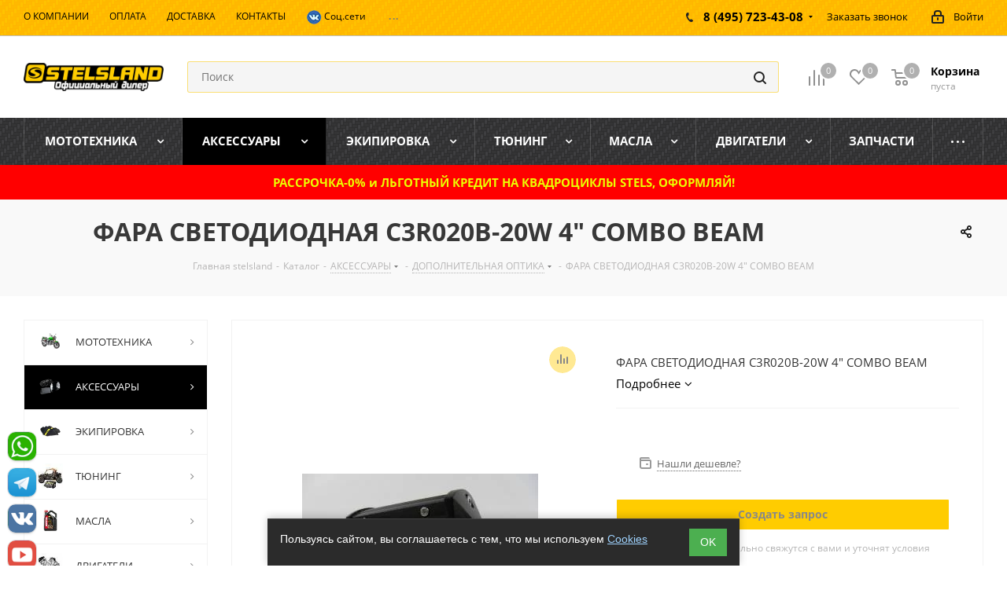

--- FILE ---
content_type: text/html; charset=UTF-8
request_url: https://stelsland.ru/catalog/aksessuary/dopolnitelnaya_optika/fara_svetodiodnaya_c3r020b_20w_4_combo_beam/
body_size: 47871
content:
<!DOCTYPE html>
<html xmlns="https://www.w3.org/1999/xhtml" xml:lang="ru" lang="ru" >
<head>
	<title>ФАРА СВЕТОДИОДНАЯ C3R020B-20W 4&quot; COMBO BEAM для мототехники купить в интернет магазине StelsLand, Москва, МО</title>
	<meta name="viewport" content="initial-scale=1.0, width=device-width" />
	<meta name="HandheldFriendly" content="true" />
	<meta name="yes" content="yes" />
	<meta name="apple-mobile-web-app-status-bar-style" content="black" />
	<meta name="SKYPE_TOOLBAR" content="SKYPE_TOOLBAR_PARSER_COMPATIBLE" />
	<meta http-equiv="Content-Type" content="text/html; charset=UTF-8" />
<meta name="keywords" content="ФАРА СВЕТОДИОДНАЯ C3R020B-20W 4&amp;quot; COMBO BEAM купить квадроцикл снегоход мотоцикл тюнинг кофр канистры стекла StelsLand Москва Россия интернет-магазин недорого выгодно цена  МО" />
<meta name="description" content="ФАРА СВЕТОДИОДНАЯ C3R020B-20W 4&amp;quot; COMBO BEAM для мототехники купить в нашем интернет магазине StelsLand. В наличии и на заказ. Москва, МО, Россия. Быстрая доставка. Выгодные цены. Каталог, описание и фото на нашем сайте." />
<link rel="canonical" href="https://stelsland.ru/catalog/aksessuary/dopolnitelnaya_optika/fara_svetodiodnaya_c3r020b_20w_4_combo_beam/" />
<script data-skip-moving="true">(function(w, d, n) {var cl = "bx-core";var ht = d.documentElement;var htc = ht ? ht.className : undefined;if (htc === undefined || htc.indexOf(cl) !== -1){return;}var ua = n.userAgent;if (/(iPad;)|(iPhone;)/i.test(ua)){cl += " bx-ios";}else if (/Windows/i.test(ua)){cl += ' bx-win';}else if (/Macintosh/i.test(ua)){cl += " bx-mac";}else if (/Linux/i.test(ua) && !/Android/i.test(ua)){cl += " bx-linux";}else if (/Android/i.test(ua)){cl += " bx-android";}cl += (/(ipad|iphone|android|mobile|touch)/i.test(ua) ? " bx-touch" : " bx-no-touch");cl += w.devicePixelRatio && w.devicePixelRatio >= 2? " bx-retina": " bx-no-retina";if (/AppleWebKit/.test(ua)){cl += " bx-chrome";}else if (/Opera/.test(ua)){cl += " bx-opera";}else if (/Firefox/.test(ua)){cl += " bx-firefox";}ht.className = htc ? htc + " " + cl : cl;})(window, document, navigator);</script>


<link href="/bitrix/js/ui/design-tokens/dist/ui.design-tokens.min.css?174366160723463"  rel="stylesheet" />
<link href="/bitrix/js/ui/fonts/opensans/ui.font.opensans.min.css?16638070712320"  rel="stylesheet" />
<link href="/bitrix/js/main/popup/dist/main.popup.bundle.min.css?175048207028056"  rel="stylesheet" />
<link href="/bitrix/css/gordeeva.decorateursite/main.css?1766390197677"  rel="stylesheet" />
<link href="/bitrix/cache/css/s1/aspro_next/page_74d3c5feba4892e5210d7989a69a0910/page_74d3c5feba4892e5210d7989a69a0910_v1.css?1767105795842"  rel="stylesheet" />
<link href="/bitrix/cache/css/s1/aspro_next/template_b1305a0302e2a24c70bbfacb6e57d802/template_b1305a0302e2a24c70bbfacb6e57d802_v1.css?17681532271044513"  data-template-style="true" rel="stylesheet" />
<link href="/bitrix/panel/main/custom_admin.css?1746693706222"  data-template-style="true"  rel="stylesheet" />




<script type="extension/settings" data-extension="currency.currency-core">{"region":"ru"}</script>



<link rel="shortcut icon" href="/favicon.ico?1748855487" type="image/x-icon" />
<link rel="apple-touch-icon" sizes="180x180" href="/upload/dev2fun.imagecompress/webp/include/apple-touch-icon.webp" />
<meta property="og:description" content="ФАРА СВЕТОДИОДНАЯ C3R020B-20W 4" COMBO BEAM" />
<meta property="og:image" content="https://stelsland.ru/upload/dev2fun.imagecompress/webp/iblock/7e2/7e20ae92f4850c95049c2a0ffc6bdc9d.webp" />
<link rel="image_src" href="https://stelsland.ru/upload/dev2fun.imagecompress/webp/iblock/7e2/7e20ae92f4850c95049c2a0ffc6bdc9d.webp"  />
<meta property="og:title" content="ФАРА СВЕТОДИОДНАЯ C3R020B-20W 4&quot; COMBO BEAM для мототехники купить в интернет магазине StelsLand, Москва, МО" />
<meta property="og:type" content="website" />
<meta property="og:url" content="https://stelsland.ru/catalog/aksessuary/dopolnitelnaya_optika/fara_svetodiodnaya_c3r020b_20w_4_combo_beam/" />
 <style> #ab-sidebar__ico-0{ background-position: -36px -252px; } @media screen and (max-width:767px) { #ab-sidebar__ico-0{ background-position: -25px -175px; } } #ab-sidebar__ico-1{ background-position: -144px -216px; } @media screen and (max-width:767px) { #ab-sidebar__ico-1{ background-position: -100px -150px; } } #ab-sidebar__ico-2{ background-position: -72px -252px; } @media screen and (max-width:767px) { #ab-sidebar__ico-2{ background-position: -50px -175px; } } #ab-sidebar__ico-3{ background-position: -0px -288px; } @media screen and (max-width:767px) { #ab-sidebar__ico-3{ background-position: -0px -200px; } } .ab-sidebar{ top: 75%; z-index: 101; margin: 0 10px; position: fixed; } .ab-sidebar__ico { border-radius: 10px; z-index: 101; margin-top: 10px; width: 36px; height: 36px; min-height: 36px; background-size: 180px 396px; } @media screen and (max-width:767px) { .ab-sidebar__ico { width: 25px; height: 25px; min-height: 25px; background-size: 125px 275px; } } </style> 



		</head>
<body class=" site_s1 fill_bg_n" id="main">
	<div id="panel"></div>
		<!--'start_frame_cache_WIklcT'-->





<!--'end_frame_cache_WIklcT'-->				<!--'start_frame_cache_basketitems-component-block'-->												<div id="ajax_basket"></div>
					<!--'end_frame_cache_basketitems-component-block'-->								<div class="wrapper1  catalog_page basket_normal basket_fill_DARK side_LEFT catalog_icons_Y banner_auto  mheader-v1 header-v2 regions_N fill_N footer-v4 front-vindex2 mfixed_Y mfixed_view_scroll_top title-v3 with_phones">
				<div class="header_wrap visible-lg visible-md title-v3">
			<header id="header">
				


<div class="top-block top-block-v1">
	<div class="maxwidth-theme">
		<div class="row">
			<div class="col-md-6">
				

	<ul class="menu topest">
					<li  >
				<a href="/info/about/"><span>О КОМПАНИИ</span></a>
			</li>
					<li  >
				<a href="/info/payment/"><span>ОПЛАТА</span></a>
			</li>
					<li  >
				<a href="/services/dostavka/"><span>ДОСТАВКА</span></a>
			</li>
					<li  >
				<a href="/contacts/"><span>КОНТАКТЫ</span></a>
			</li>
					<li  >
				<a href=""><span><a href="#" rel="noopener noreferrer nofollow" data-open="telegramModal"><img src="/upload/dev2fun.imagecompress/webp/images/vk-20.webp" alt="В контакте" title="В контакте" style="max-width: 20px"> Соц.сети</a></span></a>
			</li>
					<li  >
				<a href=""><span><a href="https://t.me/stelsland_msk" class="ab-sidebar__link" rel="noopener noreferrer nofollow" target="blank"><img alt="Телеграм" src="/images/tg1-zv.svg" title="Телеграм" style="max-width: 18px"> Написать в ТГ</a></span></a>
			</li>
					<li  >
				<a href=""><span><a href="https://api.whatsapp.com/send?phone=79037234358" class="ab-sidebar__link" rel="noopener noreferrer nofollow" target="blank"><img alt="watsapp" src="/images/watsapp.svg" title="whatsapp" style="max-width: 20px"> WhatsApp </a></span></a>
			</li>
				<li class="more hidden">
			<span>...</span>
			<ul class="dropdown"></ul>
		</li>
	</ul>
			</div>
			<div class="top-block-item pull-right show-fixed top-ctrl">
				<div class="personal_wrap">
					<div class="personal top login twosmallfont">
						
		<!--'start_frame_cache_header-auth-block1'-->			<!-- noindex --><a rel="nofollow" title="Мой кабинет" class="personal-link dark-color animate-load" data-event="jqm" data-param-type="auth" data-param-backurl="/catalog/aksessuary/dopolnitelnaya_optika/fara_svetodiodnaya_c3r020b_20w_4_combo_beam/" data-name="auth" href="/personal/"><i class="svg inline  svg-inline-cabinet" aria-hidden="true" title="Мой кабинет"><svg xmlns="http://www.w3.org/2000/svg" width="16" height="17" viewBox="0 0 16 17">
  <defs>
    <style>
      .loccls-1 {
        fill: #222;
        fill-rule: evenodd;
      }
    </style>
  </defs>
  <path class="loccls-1" d="M14,17H2a2,2,0,0,1-2-2V8A2,2,0,0,1,2,6H3V4A4,4,0,0,1,7,0H9a4,4,0,0,1,4,4V6h1a2,2,0,0,1,2,2v7A2,2,0,0,1,14,17ZM11,4A2,2,0,0,0,9,2H7A2,2,0,0,0,5,4V6h6V4Zm3,4H2v7H14V8ZM8,9a1,1,0,0,1,1,1v2a1,1,0,0,1-2,0V10A1,1,0,0,1,8,9Z"/>
</svg>
</i><span class="wrap"><span class="name">Войти</span></span></a><!-- /noindex -->		<!--'end_frame_cache_header-auth-block1'-->
						</div>
				</div>
			</div>
							<div class="top-block-item pull-right">
					<div class="phone-block">
													<div class="inline-block">
								
		
											<!-- noindex -->
			<div class="phone with_dropdown">
				<i class="svg svg-phone"></i>
				<a rel="nofollow" href="tel:84957234308">8 (495) 723-43-08</a>
									<div class="dropdown">
						<div class="wrap">
																							<div class="more_phone"><a rel="nofollow" href="tel:84957234358">8 (495) 723-43-58</a></div>
																							<div class="more_phone"><a rel="nofollow" href="tel:89263192895">8 (926) 319-28-95</a></div>
													</div>
					</div>
							</div>
			<!-- /noindex -->
					
		
								</div>
																			<div class="inline-block">
								<span class="callback-block animate-load twosmallfont colored" data-event="jqm" data-param-form_id="CALLBACK" data-name="callback">Заказать звонок</span>
							</div>
											</div>
				</div>
					</div>
	</div>
</div>
<div class="header-v3 header-wrapper">
	<div class="logo_and_menu-row">
		<div class="logo-row">
			<div class="maxwidth-theme">
				<div class="row">
					<div class="logo-block col-md-2 col-sm-3">
						<div class="logo">
							<a href="/"><img src="/upload/dev2fun.imagecompress/webp/CNext/e43/logo_stels_land.webp" alt="STELSLAND" title="STELSLAND" /></a>						</div>
					</div>
										<div class="pull-left search_wrap wide_search">
						<div class="search-block inner-table-block">
							
				<div class="search-wrapper">
				<div id="title-search_fixed">
					<form action="/catalog/" class="search">
						<div class="search-input-div">
							<input class="search-input" id="title-search-input_fixed" type="text" name="q" value="" placeholder="Поиск" size="20" maxlength="50" autocomplete="off" />
						</div>
						<div class="search-button-div">
							<button class="btn btn-search" type="submit" name="s" value="Найти"><i class="svg svg-search svg-black"></i></button>
							<span class="close-block inline-search-hide"><span class="svg svg-close close-icons"></span></span>
						</div>
					</form>
				</div>
			</div>
							</div>
					</div>
										<div class="pull-right block-link">
													<!--'start_frame_cache_header-basket-with-compare-block1'-->															<div class="wrap_icon inner-table-block baskets big-padding">
										<!--noindex-->
			<a class="basket-link compare  with_price big " href="/catalog/compare.php" title="Список сравниваемых элементов">
		<span class="js-basket-block"><i class="svg inline  svg-inline-compare big" aria-hidden="true" ><svg xmlns="http://www.w3.org/2000/svg" width="21" height="21" viewBox="0 0 21 21">
  <defs>
    <style>
      .comcls-1 {
        fill: #222;
        fill-rule: evenodd;
      }
    </style>
  </defs>
  <path class="comcls-1" d="M20,4h0a1,1,0,0,1,1,1V21H19V5A1,1,0,0,1,20,4ZM14,7h0a1,1,0,0,1,1,1V21H13V8A1,1,0,0,1,14,7ZM8,1A1,1,0,0,1,9,2V21H7V2A1,1,0,0,1,8,1ZM2,9H2a1,1,0,0,1,1,1V21H1V10A1,1,0,0,1,2,9ZM0,0H1V1H0V0ZM0,0H1V1H0V0Z"/>
</svg>
</i><span class="title dark_link">Сравнение</span><span class="count">0</span></span>
	</a>
	<!--/noindex-->											</div>
																		<!-- noindex -->
											<div class="wrap_icon inner-table-block baskets big-padding">
											<a rel="nofollow" class="basket-link delay with_price big " href="/basket/#delayed" title="Список отложенных товаров пуст">
							<span class="js-basket-block">
								<i class="svg inline  svg-inline-wish big" aria-hidden="true" ><svg xmlns="http://www.w3.org/2000/svg" width="22.969" height="21" viewBox="0 0 22.969 21">
  <defs>
    <style>
      .whcls-1 {
        fill: #222;
        fill-rule: evenodd;
      }
    </style>
  </defs>
  <path class="whcls-1" d="M21.028,10.68L11.721,20H11.339L2.081,10.79A6.19,6.19,0,0,1,6.178,0a6.118,6.118,0,0,1,5.383,3.259A6.081,6.081,0,0,1,23.032,6.147,6.142,6.142,0,0,1,21.028,10.68ZM19.861,9.172h0l-8.176,8.163H11.369L3.278,9.29l0.01-.009A4.276,4.276,0,0,1,6.277,1.986,4.2,4.2,0,0,1,9.632,3.676l0.012-.01,0.064,0.1c0.077,0.107.142,0.22,0.208,0.334l1.692,2.716,1.479-2.462a4.23,4.23,0,0,1,.39-0.65l0.036-.06L13.52,3.653a4.173,4.173,0,0,1,3.326-1.672A4.243,4.243,0,0,1,19.861,9.172ZM22,20h1v1H22V20Zm0,0h1v1H22V20Z" transform="translate(-0.031)"/>
</svg>
</i>								<span class="title dark_link">Отложенные</span>
								<span class="count">0</span>
							</span>
						</a>
											</div>
																<div class="wrap_icon inner-table-block baskets big-padding">
											<a rel="nofollow" class="basket-link basket has_prices with_price big " href="/basket/" title="Корзина пуста">
							<span class="js-basket-block">
								<i class="svg inline  svg-inline-basket big" aria-hidden="true" ><svg xmlns="http://www.w3.org/2000/svg" width="22" height="21" viewBox="0 0 22 21">
  <defs>
    <style>
      .cls-1 {
        fill: #222;
        fill-rule: evenodd;
      }
    </style>
  </defs>
  <path data-name="Ellipse 2 copy 6" class="cls-1" d="M1507,122l-0.99,1.009L1492,123l-1-1-1-9h-3a0.88,0.88,0,0,1-1-1,1.059,1.059,0,0,1,1.22-1h2.45c0.31,0,.63.006,0.63,0.006a1.272,1.272,0,0,1,1.4.917l0.41,3.077H1507l1,1v1ZM1492.24,117l0.43,3.995h12.69l0.82-4Zm2.27,7.989a3.5,3.5,0,1,1-3.5,3.5A3.495,3.495,0,0,1,1494.51,124.993Zm8.99,0a3.5,3.5,0,1,1-3.49,3.5A3.5,3.5,0,0,1,1503.5,124.993Zm-9,2.006a1.5,1.5,0,1,1-1.5,1.5A1.5,1.5,0,0,1,1494.5,127Zm9,0a1.5,1.5,0,1,1-1.5,1.5A1.5,1.5,0,0,1,1503.5,127Z" transform="translate(-1486 -111)"/>
</svg>
</i>																	<span class="wrap">
																<span class="title dark_link">Корзина</span>
																	<span class="prices">пуста</span>
									</span>
																<span class="count">0</span>
							</span>
						</a>
											</div>
										<!-- /noindex -->
							<!--'end_frame_cache_header-basket-with-compare-block1'-->								</div>
				</div>
			</div>
		</div>	</div>
	<div class="menu-row middle-block bgcolored">
		<div class="maxwidth-theme">
			<div class="row">
				<div class="col-md-12">
					<div class="menu-only">
						<nav class="mega-menu sliced">
								<div class="table-menu">
		<table>
			<tr>
														<td class="menu-item unvisible dropdown wide_menu   ">
						<div class="wrap">
							<a class="dropdown-toggle" href="/catalog/mototekhnika/">
								<div>
																		МОТОТЕХНИКА									<div class="line-wrapper"><span class="line"></span></div>
								</div>
							</a>
															<span class="tail"></span>
								<ul class="dropdown-menu">
																			 
																				<li class="  has_img">
											
											 
													<span class="r_link" data-href="/catalog/mototekhnika/kvadrotsikly/" title="КВАДРОЦИКЛЫ"><div class="menu_img"><img src="/upload/dev2fun.imagecompress/webp/resize_cache/iblock/4f5/60_60_0/kvadrotsikly.webp" alt="КВАДРОЦИКЛЫ" title="КВАДРОЦИКЛЫ" /></div></span>
																																		<a href="/catalog/mototekhnika/kvadrotsikly/" title="КВАДРОЦИКЛЫ"><span class="name">КВАДРОЦИКЛЫ</span></a>
											
																					</li>
																			 
																				<li class="  has_img">
											
											 
													<span class="r_link" data-href="/catalog/mototekhnika/snegokhody/" title="СНЕГОХОДЫ"><div class="menu_img"><img src="/upload/dev2fun.imagecompress/webp/resize_cache/iblock/1d9/60_60_0/snegokhody.webp" alt="СНЕГОХОДЫ" title="СНЕГОХОДЫ" /></div></span>
																																		<a href="/catalog/mototekhnika/snegokhody/" title="СНЕГОХОДЫ"><span class="name">СНЕГОХОДЫ</span></a>
											
																					</li>
																			 
																				<li class="  has_img">
											
											 
													<span class="r_link" data-href="/catalog/mototekhnika/mototsikly/" title="МОТОЦИКЛЫ"><div class="menu_img"><img src="/upload/dev2fun.imagecompress/webp/resize_cache/iblock/e28/0qsxmm77ladx0pqkvlunuxht3f0rnp6c/60_60_0/mototsikly.webp" alt="МОТОЦИКЛЫ" title="МОТОЦИКЛЫ" /></div></span>
																																		<a href="/catalog/mototekhnika/mototsikly/" title="МОТОЦИКЛЫ"><span class="name">МОТОЦИКЛЫ</span></a>
											
																					</li>
																			 
																				<li class="  has_img">
											
											 
													<span class="r_link" data-href="/catalog/mototekhnika/pitbayki/" title="ПИТБАЙКИ"><div class="menu_img"><img src="/upload/dev2fun.imagecompress/webp/resize_cache/iblock/cd2/vyk9o0not4r1e30q2m2m9pajptjoo540/60_60_0/pitbayki.webp" alt="ПИТБАЙКИ" title="ПИТБАЙКИ" /></div></span>
																																		<a href="/catalog/mototekhnika/pitbayki/" title="ПИТБАЙКИ"><span class="name">ПИТБАЙКИ</span></a>
											
																					</li>
																			 
																				<li class="  has_img">
											
											 
													<span class="r_link" data-href="/catalog/mototekhnika/baggi/" title="БАГГИ"><div class="menu_img"><img src="/upload/dev2fun.imagecompress/webp/resize_cache/iblock/806/80rmkc2veu6epmb7e0ju9mivyzt49v1t/60_60_0/baggi.webp" alt="БАГГИ" title="БАГГИ" /></div></span>
																																		<a href="/catalog/mototekhnika/baggi/" title="БАГГИ"><span class="name">БАГГИ</span></a>
											
																					</li>
																			 
																				<li class="  has_img">
											
											 
													<span class="r_link" data-href="/catalog/mototekhnika/skutery/" title="СКУТЕРЫ"><div class="menu_img"><img src="/upload/dev2fun.imagecompress/webp/resize_cache/iblock/4f7/60_60_0/4f7d0e633eaf406525fc977dae6d36ea.webp" alt="СКУТЕРЫ" title="СКУТЕРЫ" /></div></span>
																																		<a href="/catalog/mototekhnika/skutery/" title="СКУТЕРЫ"><span class="name">СКУТЕРЫ</span></a>
											
																					</li>
																			 
																				<li class="  has_img">
											
											 
													<span class="r_link" data-href="/catalog/mototekhnika/mopedy/" title="МОПЕДЫ"><div class="menu_img"><img src="/upload/dev2fun.imagecompress/webp/resize_cache/iblock/7a9/60_60_0/mopedy.webp" alt="МОПЕДЫ" title="МОПЕДЫ" /></div></span>
																																		<a href="/catalog/mototekhnika/mopedy/" title="МОПЕДЫ"><span class="name">МОПЕДЫ</span></a>
											
																					</li>
																			 
																				<li class="  has_img">
											
											 
													<span class="r_link" data-href="/catalog/mototekhnika/vezdekhody/" title="ВЕЗДЕХОДЫ"><div class="menu_img"><img src="/upload/dev2fun.imagecompress/webp/resize_cache/iblock/81f/0hm1aupsvztja2wabbs2xtq62ug1tzzy/60_60_0/vezdekhody.webp" alt="ВЕЗДЕХОДЫ" title="ВЕЗДЕХОДЫ" /></div></span>
																																		<a href="/catalog/mototekhnika/vezdekhody/" title="ВЕЗДЕХОДЫ"><span class="name">ВЕЗДЕХОДЫ</span></a>
											
																					</li>
																			 
																				<li class="  has_img">
											
											 
													<span class="r_link" data-href="/catalog/mototekhnika/motobuksirovshchiki/" title="МОТОБУКСИРОВЩИКИ"><div class="menu_img"><img src="/upload/dev2fun.imagecompress/webp/resize_cache/iblock/7f1/60_60_0/motobuksirovshchiki.webp" alt="МОТОБУКСИРОВЩИКИ" title="МОТОБУКСИРОВЩИКИ" /></div></span>
																																		<a href="/catalog/mototekhnika/motobuksirovshchiki/" title="МОТОБУКСИРОВЩИКИ"><span class="name">МОТОБУКСИРОВЩИКИ</span></a>
											
																					</li>
																			 
																				<li class="  has_img">
											
											 
													<span class="r_link" data-href="/catalog/mototekhnika/tekhnika_s_probegom/" title="ТЕХНИКА С ПРОБЕГОМ"><div class="menu_img"><img src="/upload/dev2fun.imagecompress/webp/resize_cache/iblock/0c4/60_60_0/0c44696c47969ebcae33ddd38d2b1a1b.webp" alt="ТЕХНИКА С ПРОБЕГОМ" title="ТЕХНИКА С ПРОБЕГОМ" /></div></span>
																																		<a href="/catalog/mototekhnika/tekhnika_s_probegom/" title="ТЕХНИКА С ПРОБЕГОМ"><span class="name">ТЕХНИКА С ПРОБЕГОМ</span></a>
											
																					</li>
																			 
																				<li class="  has_img">
											
											 
													<span class="r_link" data-href="/catalog/mototekhnika/vilochnye_pogruzchiki/" title="ВИЛОЧНЫЕ ПОГРУЗЧИКИ"><div class="menu_img"><img src="/upload/dev2fun.imagecompress/webp/resize_cache/iblock/731/ppeox1pqfsnyro8v9yxpsp7wr3w3q439/60_60_0/vilochnye_pogruzchiki.webp" alt="ВИЛОЧНЫЕ ПОГРУЗЧИКИ" title="ВИЛОЧНЫЕ ПОГРУЗЧИКИ" /></div></span>
																																		<a href="/catalog/mototekhnika/vilochnye_pogruzchiki/" title="ВИЛОЧНЫЕ ПОГРУЗЧИКИ"><span class="name">ВИЛОЧНЫЕ ПОГРУЗЧИКИ</span></a>
											
																					</li>
																	</ul>
													</div>
					</td>
														<td class="menu-item unvisible dropdown wide_menu   active">
						<div class="wrap">
							<a class="dropdown-toggle" href="/catalog/aksessuary/">
								<div>
																		АКСЕССУАРЫ									<div class="line-wrapper"><span class="line"></span></div>
								</div>
							</a>
															<span class="tail"></span>
								<ul class="dropdown-menu">
																			 
																				<li class="  has_img">
											
											 
													<span class="r_link" data-href="/catalog/aksessuary/gusenichnye_komplekty/" title="ГУСЕНИЧНЫЕ КОМПЛЕКТЫ ДЛЯ КВАДРОЦИКЛОВ"><div class="menu_img"><img src="/upload/dev2fun.imagecompress/webp/resize_cache/iblock/553/60_60_0/gusenichnye_komplekty_dlya_kvadrotsiklov.webp" alt="ГУСЕНИЧНЫЕ КОМПЛЕКТЫ ДЛЯ КВАДРОЦИКЛОВ" title="ГУСЕНИЧНЫЕ КОМПЛЕКТЫ ДЛЯ КВАДРОЦИКЛОВ" /></div></span>
																																		<a href="/catalog/aksessuary/gusenichnye_komplekty/" title="ГУСЕНИЧНЫЕ КОМПЛЕКТЫ ДЛЯ КВАДРОЦИКЛОВ"><span class="name">ГУСЕНИЧНЫЕ КОМПЛЕКТЫ ДЛЯ КВАДРОЦИКЛОВ</span></a>
											
																					</li>
																			 
																				<li class="  has_img">
											
											 
													<span class="r_link" data-href="/catalog/aksessuary/bagazhnye_kofry/" title="БАГАЖНЫЕ КОФРЫ"><div class="menu_img"><img src="/upload/resize_cache/iblock/488/sbn26xdcudgn3m1ym8rst4ctol1k7waa/60_60_0/bagazhnye_kofry.webp" alt="БАГАЖНЫЕ КОФРЫ" title="БАГАЖНЫЕ КОФРЫ" /></div></span>
																																		<a href="/catalog/aksessuary/bagazhnye_kofry/" title="БАГАЖНЫЕ КОФРЫ"><span class="name">БАГАЖНЫЕ КОФРЫ</span></a>
											
																					</li>
																			 
																				<li class="  has_img">
											
											 
													<span class="r_link" data-href="/catalog/aksessuary/ekspeditsionnye_kanistry/" title="ЭКСПЕДИЦИОННЫЕ КАНИСТРЫ"><div class="menu_img"><img src="/upload/dev2fun.imagecompress/webp/resize_cache/iblock/89f/60_60_0/ekspeditsionnye_kanistry.webp" alt="ЭКСПЕДИЦИОННЫЕ КАНИСТРЫ" title="ЭКСПЕДИЦИОННЫЕ КАНИСТРЫ" /></div></span>
																																		<a href="/catalog/aksessuary/ekspeditsionnye_kanistry/" title="ЭКСПЕДИЦИОННЫЕ КАНИСТРЫ"><span class="name">ЭКСПЕДИЦИОННЫЕ КАНИСТРЫ</span></a>
											
																					</li>
																			 
																				<li class="  has_img">
											
											 
													<span class="r_link" data-href="/catalog/aksessuary/diski/" title="ДИСКИ ДЛЯ КВАДРОЦИКЛОВ"><div class="menu_img"><img src="/upload/dev2fun.imagecompress/webp/resize_cache/iblock/c40/60_60_0/c4091ea1af9fe46632ea877f4100a33b.webp" alt="ДИСКИ ДЛЯ КВАДРОЦИКЛОВ" title="ДИСКИ ДЛЯ КВАДРОЦИКЛОВ" /></div></span>
																																		<a href="/catalog/aksessuary/diski/" title="ДИСКИ ДЛЯ КВАДРОЦИКЛОВ"><span class="name">ДИСКИ ДЛЯ КВАДРОЦИКЛОВ</span></a>
											
																					</li>
																			 
																				<li class="  has_img">
											
											 
													<span class="r_link" data-href="/catalog/aksessuary/pritsepy_i_sani/" title="ПРИЦЕПЫ ДЛЯ КВАДРОЦИКЛОВ"><div class="menu_img"><img src="/upload/resize_cache/iblock/688/m5hwtyoze18yjc53psruluh4yklx206s/60_60_0/pritsepy_dlya_kvadrotsiklov.webp" alt="ПРИЦЕПЫ ДЛЯ КВАДРОЦИКЛОВ" title="ПРИЦЕПЫ ДЛЯ КВАДРОЦИКЛОВ" /></div></span>
																																		<a href="/catalog/aksessuary/pritsepy_i_sani/" title="ПРИЦЕПЫ ДЛЯ КВАДРОЦИКЛОВ"><span class="name">ПРИЦЕПЫ ДЛЯ КВАДРОЦИКЛОВ</span></a>
											
																					</li>
																			 
																				<li class="  has_img">
											
											 
													<span class="r_link" data-href="/catalog/aksessuary/navesnoe_dopolnitelnoe_oborudovanie_dlya_atv/" title="НАВЕСНОЕ ДОПОЛНИТЕЛЬНОЕ ОБОРУДОВАНИЕ ДЛЯ МОТОТЕХНИКИ"><div class="menu_img"><img src="/upload/dev2fun.imagecompress/webp/resize_cache/iblock/502/60_60_0/502cb69d11bfb93a1623abd3ef1e23cf.webp" alt="НАВЕСНОЕ ДОПОЛНИТЕЛЬНОЕ ОБОРУДОВАНИЕ ДЛЯ МОТОТЕХНИКИ" title="НАВЕСНОЕ ДОПОЛНИТЕЛЬНОЕ ОБОРУДОВАНИЕ ДЛЯ МОТОТЕХНИКИ" /></div></span>
																																		<a href="/catalog/aksessuary/navesnoe_dopolnitelnoe_oborudovanie_dlya_atv/" title="НАВЕСНОЕ ДОПОЛНИТЕЛЬНОЕ ОБОРУДОВАНИЕ ДЛЯ МОТОТЕХНИКИ"><span class="name">НАВЕСНОЕ ДОПОЛНИТЕЛЬНОЕ ОБОРУДОВАНИЕ ДЛЯ МОТОТЕХНИКИ</span></a>
											
																					</li>
																			 
																				<li class="  has_img">
											
											 
													<span class="r_link" data-href="/catalog/aksessuary/zashchity_i_bampera/" title="ЗАЩИТЫ И БАМПЕРА"><div class="menu_img"><img src="/upload/dev2fun.imagecompress/webp/resize_cache/iblock/44a/60_60_0/44a69300d93620773abb5843ded82ac2.webp" alt="ЗАЩИТЫ И БАМПЕРА" title="ЗАЩИТЫ И БАМПЕРА" /></div></span>
																																		<a href="/catalog/aksessuary/zashchity_i_bampera/" title="ЗАЩИТЫ И БАМПЕРА"><span class="name">ЗАЩИТЫ И БАМПЕРА</span></a>
											
																					</li>
																			 
																				<li class="  has_img">
											
											 
													<span class="r_link" data-href="/catalog/aksessuary/puskovye_i_zaryadnye_ustroystva/" title="ПУСКОВЫЕ И ЗАРЯДНЫЕ УСТРОЙСТВА"><div class="menu_img"><img src="/upload/dev2fun.imagecompress/webp/resize_cache/iblock/76c/60_60_0/76c930f1fc0aa0dc205a6e8c44ac9e3e.webp" alt="ПУСКОВЫЕ И ЗАРЯДНЫЕ УСТРОЙСТВА" title="ПУСКОВЫЕ И ЗАРЯДНЫЕ УСТРОЙСТВА" /></div></span>
																																		<a href="/catalog/aksessuary/puskovye_i_zaryadnye_ustroystva/" title="ПУСКОВЫЕ И ЗАРЯДНЫЕ УСТРОЙСТВА"><span class="name">ПУСКОВЫЕ И ЗАРЯДНЫЕ УСТРОЙСТВА</span></a>
											
																					</li>
																			 
																				<li class="  has_img">
											
											 
													<span class="r_link" data-href="/catalog/aksessuary/podogrevy_i_zashchita_ruk/" title="ПОДОГРЕВЫ И ЗАЩИТА РУК"><div class="menu_img"><img src="/upload/dev2fun.imagecompress/webp/resize_cache/iblock/8ae/60_60_0/8ae4a6d98b3a5699efebd32c75cff2c6.webp" alt="ПОДОГРЕВЫ И ЗАЩИТА РУК" title="ПОДОГРЕВЫ И ЗАЩИТА РУК" /></div></span>
																																		<a href="/catalog/aksessuary/podogrevy_i_zashchita_ruk/" title="ПОДОГРЕВЫ И ЗАЩИТА РУК"><span class="name">ПОДОГРЕВЫ И ЗАЩИТА РУК</span></a>
											
																					</li>
																			 
																				<li class="  has_img">
											
											 
													<span class="r_link" data-href="/catalog/aksessuary/lebyedki_i_aksessuary/" title="ЛЕБЁДКИ И АКСЕССУАРЫ"><div class="menu_img"><img src="/upload/dev2fun.imagecompress/webp/resize_cache/iblock/67b/60_60_0/67b37a0e0b02e0bf500d259ce7732b76.webp" alt="ЛЕБЁДКИ И АКСЕССУАРЫ" title="ЛЕБЁДКИ И АКСЕССУАРЫ" /></div></span>
																																		<a href="/catalog/aksessuary/lebyedki_i_aksessuary/" title="ЛЕБЁДКИ И АКСЕССУАРЫ"><span class="name">ЛЕБЁДКИ И АКСЕССУАРЫ</span></a>
											
																					</li>
																			 
																				<li class="  has_img">
											
											 
													<span class="r_link" data-href="/catalog/aksessuary/uborka_snega/" title="УБОРКА СНЕГА"><div class="menu_img"><img src="/upload/dev2fun.imagecompress/webp/resize_cache/iblock/03b/60_60_0/03bb5364a4e56b5f57e522be78fe95d3.webp" alt="УБОРКА СНЕГА" title="УБОРКА СНЕГА" /></div></span>
																																		<a href="/catalog/aksessuary/uborka_snega/" title="УБОРКА СНЕГА"><span class="name">УБОРКА СНЕГА</span></a>
											
																					</li>
																			 
																				<li class="  has_img">
											
											 
													<span class="r_link" data-href="/catalog/aksessuary/sani_volokushi_dlya_snegokhodov/" title="САНИ ВОЛОКУШИ ЗИМНИЕ"><div class="menu_img"><img src="/upload/dev2fun.imagecompress/webp/resize_cache/iblock/c59/ffvch9avbrdrdg01tbe2uujzn6900r98/60_60_0/sani_volokushi_dlya_snegokhodov.webp" alt="САНИ ВОЛОКУШИ ЗИМНИЕ" title="САНИ ВОЛОКУШИ ЗИМНИЕ" /></div></span>
																																		<a href="/catalog/aksessuary/sani_volokushi_dlya_snegokhodov/" title="САНИ ВОЛОКУШИ ЗИМНИЕ"><span class="name">САНИ ВОЛОКУШИ ЗИМНИЕ</span></a>
											
																					</li>
																			 
																				<li class="  has_img">
											
											 
													<span class="r_link" data-href="/catalog/aksessuary/shiny/" title="ШИНЫ ДЛЯ КВАДРОЦИКЛОВ"><div class="menu_img"><img src="/upload/dev2fun.imagecompress/webp/resize_cache/iblock/f90/60_60_0/f90cfc9adac1a8cb16afa1ad29f58986.webp" alt="ШИНЫ ДЛЯ КВАДРОЦИКЛОВ" title="ШИНЫ ДЛЯ КВАДРОЦИКЛОВ" /></div></span>
																																		<a href="/catalog/aksessuary/shiny/" title="ШИНЫ ДЛЯ КВАДРОЦИКЛОВ"><span class="name">ШИНЫ ДЛЯ КВАДРОЦИКЛОВ</span></a>
											
																					</li>
																			 
																				<li class=" active has_img">
											
											 
													<span class="r_link" data-href="/catalog/aksessuary/dopolnitelnaya_optika/" title="ДОПОЛНИТЕЛЬНАЯ ОПТИКА"><div class="menu_img"><img src="/upload/dev2fun.imagecompress/webp/resize_cache/iblock/8e9/60_60_0/8e9aa4ef53064e07c6204af223909119.webp" alt="ДОПОЛНИТЕЛЬНАЯ ОПТИКА" title="ДОПОЛНИТЕЛЬНАЯ ОПТИКА" /></div></span>
																																		<a href="/catalog/aksessuary/dopolnitelnaya_optika/" title="ДОПОЛНИТЕЛЬНАЯ ОПТИКА"><span class="name">ДОПОЛНИТЕЛЬНАЯ ОПТИКА</span></a>
											
																					</li>
																			 
																				<li class="  has_img">
											
											 
													<span class="r_link" data-href="/catalog/aksessuary/khranenie_i_transportirovka/" title="ХРАНЕНИЕ И ТРАНСПОРТИРОВКА"><div class="menu_img"><img src="/upload/dev2fun.imagecompress/webp/resize_cache/iblock/017/60_60_0/017e83498a190692a0360c56c33cbab8.webp" alt="ХРАНЕНИЕ И ТРАНСПОРТИРОВКА" title="ХРАНЕНИЕ И ТРАНСПОРТИРОВКА" /></div></span>
																																		<a href="/catalog/aksessuary/khranenie_i_transportirovka/" title="ХРАНЕНИЕ И ТРАНСПОРТИРОВКА"><span class="name">ХРАНЕНИЕ И ТРАНСПОРТИРОВКА</span></a>
											
																					</li>
																			 
																				<li class="  has_img">
											
											 
													<span class="r_link" data-href="/catalog/aksessuary/audiosistemy/" title="АУДИОСИСТЕМЫ"><div class="menu_img"><img src="/upload/dev2fun.imagecompress/webp/resize_cache/iblock/3fc/60_60_0/3fcff72ccac4dcc60caa588d3fe7d851.webp" alt="АУДИОСИСТЕМЫ" title="АУДИОСИСТЕМЫ" /></div></span>
																																		<a href="/catalog/aksessuary/audiosistemy/" title="АУДИОСИСТЕМЫ"><span class="name">АУДИОСИСТЕМЫ</span></a>
											
																					</li>
																			 
																				<li class="  has_img">
											
											 
													<span class="r_link" data-href="/catalog/aksessuary/akb/" title="АКБ"><div class="menu_img"><img src="/upload/dev2fun.imagecompress/webp/resize_cache/iblock/90c/60_60_0/90c1c828f0200b8f8ffc01c454184a96.webp" alt="АКБ" title="АКБ" /></div></span>
																																		<a href="/catalog/aksessuary/akb/" title="АКБ"><span class="name">АКБ</span></a>
											
																					</li>
																			 
																				<li class="  has_img">
											
											 
													<span class="r_link" data-href="/catalog/aksessuary/protivougonnye_i_poiskovye_sistemy/" title="ПРОТИВОУГОННЫЕ И ПОИСКОВЫЕ СИСТЕМЫ"><div class="menu_img"><img src="/upload/dev2fun.imagecompress/webp/resize_cache/iblock/f96/60_60_0/f96f7e46ab0626a94d71d7e4e9143538.webp" alt="ПРОТИВОУГОННЫЕ И ПОИСКОВЫЕ СИСТЕМЫ" title="ПРОТИВОУГОННЫЕ И ПОИСКОВЫЕ СИСТЕМЫ" /></div></span>
																																		<a href="/catalog/aksessuary/protivougonnye_i_poiskovye_sistemy/" title="ПРОТИВОУГОННЫЕ И ПОИСКОВЫЕ СИСТЕМЫ"><span class="name">ПРОТИВОУГОННЫЕ И ПОИСКОВЫЕ СИСТЕМЫ</span></a>
											
																					</li>
																			 
																				<li class="  has_img">
											
											 
													<span class="r_link" data-href="/catalog/aksessuary/stekla/" title="СТЕКЛА"><div class="menu_img"><img src="/upload/dev2fun.imagecompress/webp/resize_cache/iblock/1cb/60_60_0/1cbe2292c2df2b227ed992adcfc65fc2.webp" alt="СТЕКЛА" title="СТЕКЛА" /></div></span>
																																		<a href="/catalog/aksessuary/stekla/" title="СТЕКЛА"><span class="name">СТЕКЛА</span></a>
											
																					</li>
																			 
																				<li class="  has_img">
											
											 
													<span class="r_link" data-href="/catalog/aksessuary/aksessuary_dlya_snegokhodov/" title="АКСЕССУАРЫ ДЛЯ СНЕГОХОДОВ"><div class="menu_img"><img src="/upload/dev2fun.imagecompress/webp/resize_cache/iblock/d2d/60_60_0/d2db75723acf7b37aff07560abb94b99.webp" alt="АКСЕССУАРЫ ДЛЯ СНЕГОХОДОВ" title="АКСЕССУАРЫ ДЛЯ СНЕГОХОДОВ" /></div></span>
																																		<a href="/catalog/aksessuary/aksessuary_dlya_snegokhodov/" title="АКСЕССУАРЫ ДЛЯ СНЕГОХОДОВ"><span class="name">АКСЕССУАРЫ ДЛЯ СНЕГОХОДОВ</span></a>
											
																					</li>
																			 
																				<li class="  has_img">
											
											 
													<span class="r_link" data-href="/catalog/aksessuary/prochee_aks/" title="ПРОЧЕЕ"><div class="menu_img"><img src="/upload/dev2fun.imagecompress/webp/resize_cache/iblock/33d/60_60_0/33d428b405c49bb10d370ec13c5d528e.webp" alt="ПРОЧЕЕ" title="ПРОЧЕЕ" /></div></span>
																																		<a href="/catalog/aksessuary/prochee_aks/" title="ПРОЧЕЕ"><span class="name">ПРОЧЕЕ</span></a>
											
																					</li>
																			 
																				<li class="  has_img">
											
											 
													<span class="r_link" data-href="/catalog/aksessuary/aksessuary_dlya_vodnoy_tekhniki/" title="АКСЕССУАРЫ ДЛЯ ВОДНОЙ ТЕХНИКИ"><div class="menu_img"><img src="/upload/dev2fun.imagecompress/webp/resize_cache/iblock/b01/60_60_0/b01eb90d90d8df965805d8b8228aac51.webp" alt="АКСЕССУАРЫ ДЛЯ ВОДНОЙ ТЕХНИКИ" title="АКСЕССУАРЫ ДЛЯ ВОДНОЙ ТЕХНИКИ" /></div></span>
																																		<a href="/catalog/aksessuary/aksessuary_dlya_vodnoy_tekhniki/" title="АКСЕССУАРЫ ДЛЯ ВОДНОЙ ТЕХНИКИ"><span class="name">АКСЕССУАРЫ ДЛЯ ВОДНОЙ ТЕХНИКИ</span></a>
											
																					</li>
																			 
																				<li class="  has_img">
											
											 
													<span class="r_link" data-href="/catalog/aksessuary/aksessuary_dlya_baggi_kta/" title="АКСЕССУАРЫ ДЛЯ БАГГИ КТА"><div class="menu_img"><img src="/upload/dev2fun.imagecompress/webp/resize_cache/iblock/5be/h98wqyiv4unszxuldhlyvo5gqyq0dwfb/60_60_0/aksessuary_dlya_baggi_kta.webp" alt="АКСЕССУАРЫ ДЛЯ БАГГИ КТА" title="АКСЕССУАРЫ ДЛЯ БАГГИ КТА" /></div></span>
																																		<a href="/catalog/aksessuary/aksessuary_dlya_baggi_kta/" title="АКСЕССУАРЫ ДЛЯ БАГГИ КТА"><span class="name">АКСЕССУАРЫ ДЛЯ БАГГИ КТА</span></a>
											
																					</li>
																	</ul>
													</div>
					</td>
														<td class="menu-item unvisible dropdown wide_menu   ">
						<div class="wrap">
							<a class="dropdown-toggle" href="/catalog/ekipirovka/">
								<div>
																		ЭКИПИРОВКА									<div class="line-wrapper"><span class="line"></span></div>
								</div>
							</a>
															<span class="tail"></span>
								<ul class="dropdown-menu">
																			 
																				<li class="  has_img">
											
											 
													<span class="r_link" data-href="/catalog/ekipirovka/odezhda/" title="ОДЕЖДА ДЛЯ АКТИВНОГО ОТДЫХА FINNTRAIL"><div class="menu_img"><img src="/upload/dev2fun.imagecompress/webp/resize_cache/iblock/104/60_60_0/odezhda_dlya_aktivnogo_otdykha.webp" alt="ОДЕЖДА ДЛЯ АКТИВНОГО ОТДЫХА FINNTRAIL" title="ОДЕЖДА ДЛЯ АКТИВНОГО ОТДЫХА FINNTRAIL" /></div></span>
																																		<a href="/catalog/ekipirovka/odezhda/" title="ОДЕЖДА ДЛЯ АКТИВНОГО ОТДЫХА FINNTRAIL"><span class="name">ОДЕЖДА ДЛЯ АКТИВНОГО ОТДЫХА FINNTRAIL</span></a>
											
																					</li>
																			 
																				<li class="  has_img">
											
											 
													<span class="r_link" data-href="/catalog/ekipirovka/membrannye_kurtki/" title="МЕМБРАННЫЕ КУРТКИ FINNTRAIL"><div class="menu_img"><img src="/upload/dev2fun.imagecompress/webp/resize_cache/iblock/9cf/60_60_0/9cf3133394fb0f6f9b3a6c90314b2029.webp" alt="МЕМБРАННЫЕ КУРТКИ FINNTRAIL" title="МЕМБРАННЫЕ КУРТКИ FINNTRAIL" /></div></span>
																																		<a href="/catalog/ekipirovka/membrannye_kurtki/" title="МЕМБРАННЫЕ КУРТКИ FINNTRAIL"><span class="name">МЕМБРАННЫЕ КУРТКИ FINNTRAIL</span></a>
											
																					</li>
																			 
																				<li class="  has_img">
											
											 
													<span class="r_link" data-href="/catalog/ekipirovka/obuv/" title="ОБУВЬ FINNTRAIL"><div class="menu_img"><img src="/upload/dev2fun.imagecompress/webp/resize_cache/iblock/139/60_60_0/1396b4fec476b67ba83cac7cb6b77d3d.webp" alt="ОБУВЬ FINNTRAIL" title="ОБУВЬ FINNTRAIL" /></div></span>
																																		<a href="/catalog/ekipirovka/obuv/" title="ОБУВЬ FINNTRAIL"><span class="name">ОБУВЬ FINNTRAIL</span></a>
											
																					</li>
																			 
																				<li class="  has_img">
											
											 
													<span class="r_link" data-href="/catalog/ekipirovka/motoshlemy/" title="МОТОШЛЕМЫ"><div class="menu_img"><img src="/upload/dev2fun.imagecompress/webp/resize_cache/iblock/674/60_60_0/674884f07636592caa1acfbe4b130a8e.webp" alt="МОТОШЛЕМЫ" title="МОТОШЛЕМЫ" /></div></span>
																																		<a href="/catalog/ekipirovka/motoshlemy/" title="МОТОШЛЕМЫ"><span class="name">МОТОШЛЕМЫ</span></a>
											
																					</li>
																			 
																				<li class="  has_img">
											
											 
													<span class="r_link" data-href="/catalog/ekipirovka/perchatki/" title="ПЕРЧАТКИ"><div class="menu_img"><img src="/upload/dev2fun.imagecompress/webp/resize_cache/iblock/9c6/60_60_0/9c6eb26055e08286e5ebe11d960b1e35.webp" alt="ПЕРЧАТКИ" title="ПЕРЧАТКИ" /></div></span>
																																		<a href="/catalog/ekipirovka/perchatki/" title="ПЕРЧАТКИ"><span class="name">ПЕРЧАТКИ</span></a>
											
																					</li>
																			 
																				<li class="  has_img">
											
											 
													<span class="r_link" data-href="/catalog/ekipirovka/podshlemniki/" title="ПОДШЛЕМНИКИ"><div class="menu_img"><img src="/upload/dev2fun.imagecompress/webp/resize_cache/iblock/456/60_60_0/45627f9e1f6edbb061147fccba6bb4d4.webp" alt="ПОДШЛЕМНИКИ" title="ПОДШЛЕМНИКИ" /></div></span>
																																		<a href="/catalog/ekipirovka/podshlemniki/" title="ПОДШЛЕМНИКИ"><span class="name">ПОДШЛЕМНИКИ</span></a>
											
																					</li>
																			 
																				<li class="  has_img">
											
											 
													<span class="r_link" data-href="/catalog/ekipirovka/ochki/" title="ОЧКИ"><div class="menu_img"><img src="/upload/dev2fun.imagecompress/webp/resize_cache/iblock/939/60_60_0/939439df9b95d85770bc9be620fef57f.webp" alt="ОЧКИ" title="ОЧКИ" /></div></span>
																																		<a href="/catalog/ekipirovka/ochki/" title="ОЧКИ"><span class="name">ОЧКИ</span></a>
											
																					</li>
																			 
																				<li class="  has_img">
											
											 
													<span class="r_link" data-href="/catalog/ekipirovka/aksessuary_finntrail/" title="АКСЕССУАРЫ FINNTRAIL"><div class="menu_img"><img src="/upload/dev2fun.imagecompress/webp/resize_cache/iblock/16a/60_60_0/16ab91763245e3cd6d474449aabd13e3.webp" alt="АКСЕССУАРЫ FINNTRAIL" title="АКСЕССУАРЫ FINNTRAIL" /></div></span>
																																		<a href="/catalog/ekipirovka/aksessuary_finntrail/" title="АКСЕССУАРЫ FINNTRAIL"><span class="name">АКСЕССУАРЫ FINNTRAIL</span></a>
											
																					</li>
																	</ul>
													</div>
					</td>
														<td class="menu-item unvisible dropdown wide_menu   ">
						<div class="wrap">
							<a class="dropdown-toggle" href="/catalog/tyuning/">
								<div>
																		ТЮНИНГ									<div class="line-wrapper"><span class="line"></span></div>
								</div>
							</a>
															<span class="tail"></span>
								<ul class="dropdown-menu">
																			 
																				<li class="  has_img">
											
											 
													<span class="r_link" data-href="/catalog/tyuning/vynosy_radiatora_i_shnorkeli/" title="ВЫНОСЫ РАДИАТОРА И ШНОРКЕЛИ"><div class="menu_img"><img src="/upload/dev2fun.imagecompress/webp/resize_cache/iblock/eb6/60_60_0/eb68330703a47320b08554bcf6dc3bd1.webp" alt="ВЫНОСЫ РАДИАТОРА И ШНОРКЕЛИ" title="ВЫНОСЫ РАДИАТОРА И ШНОРКЕЛИ" /></div></span>
																																		<a href="/catalog/tyuning/vynosy_radiatora_i_shnorkeli/" title="ВЫНОСЫ РАДИАТОРА И ШНОРКЕЛИ"><span class="name">ВЫНОСЫ РАДИАТОРА И ШНОРКЕЛИ</span></a>
											
																					</li>
																			 
																				<li class="  has_img">
											
											 
													<span class="r_link" data-href="/catalog/tyuning/vintovye_blokirovki_differentsiala/" title="ВИНТОВЫЕ БЛОКИРОВКИ ДИФФЕРЕНЦИАЛА"><div class="menu_img"><img src="/upload/dev2fun.imagecompress/webp/resize_cache/iblock/8ce/60_60_0/8ce668223d2effc9c2f24e9f4ba9cf1d.webp" alt="ВИНТОВЫЕ БЛОКИРОВКИ ДИФФЕРЕНЦИАЛА" title="ВИНТОВЫЕ БЛОКИРОВКИ ДИФФЕРЕНЦИАЛА" /></div></span>
																																		<a href="/catalog/tyuning/vintovye_blokirovki_differentsiala/" title="ВИНТОВЫЕ БЛОКИРОВКИ ДИФФЕРЕНЦИАЛА"><span class="name">ВИНТОВЫЕ БЛОКИРОВКИ ДИФФЕРЕНЦИАЛА</span></a>
											
																					</li>
																			 
																				<li class="  has_img">
											
											 
													<span class="r_link" data-href="/catalog/tyuning/grafika/" title="ГРАФИКА"><div class="menu_img"><img src="/upload/dev2fun.imagecompress/webp/resize_cache/iblock/281/60_60_0/2812d9ddc8bfe6dba812ee8cc605b97c.webp" alt="ГРАФИКА" title="ГРАФИКА" /></div></span>
																																		<a href="/catalog/tyuning/grafika/" title="ГРАФИКА"><span class="name">ГРАФИКА</span></a>
											
																					</li>
																			 
																				<li class="  has_img">
											
											 
													<span class="r_link" data-href="/catalog/tyuning/podveska/" title="ПОДВЕСКА ДЛЯ КВАДРОЦИКЛОВ И СНЕГОХОДОВ"><div class="menu_img"><img src="/upload/dev2fun.imagecompress/webp/resize_cache/iblock/ddb/60_60_0/ddbc2d2f5a81b24820adc53bcfaebd2a.webp" alt="ПОДВЕСКА ДЛЯ КВАДРОЦИКЛОВ И СНЕГОХОДОВ" title="ПОДВЕСКА ДЛЯ КВАДРОЦИКЛОВ И СНЕГОХОДОВ" /></div></span>
																																		<a href="/catalog/tyuning/podveska/" title="ПОДВЕСКА ДЛЯ КВАДРОЦИКЛОВ И СНЕГОХОДОВ"><span class="name">ПОДВЕСКА ДЛЯ КВАДРОЦИКЛОВ И СНЕГОХОДОВ</span></a>
											
																					</li>
																			 
																				<li class="  has_img">
											
											 
													<span class="r_link" data-href="/catalog/tyuning/ruli/" title="РУЛИ"><div class="menu_img"><img src="/upload/dev2fun.imagecompress/webp/resize_cache/iblock/984/60_60_0/9848c531e19eaf917d33f7fbbfa390c6.webp" alt="РУЛИ" title="РУЛИ" /></div></span>
																																		<a href="/catalog/tyuning/ruli/" title="РУЛИ"><span class="name">РУЛИ</span></a>
											
																					</li>
																			 
																				<li class="  has_img">
											
											 
													<span class="r_link" data-href="/catalog/tyuning/komplekty_tyuninga/" title="КОМПЛЕКТЫ ТЮНИНГА"><div class="menu_img"><img src="/upload/dev2fun.imagecompress/webp/resize_cache/iblock/ce3/2qqb64umalqpt508a56bejv13lmvlmxr/60_60_0/komplekty_tyuninga.webp" alt="КОМПЛЕКТЫ ТЮНИНГА" title="КОМПЛЕКТЫ ТЮНИНГА" /></div></span>
																																		<a href="/catalog/tyuning/komplekty_tyuninga/" title="КОМПЛЕКТЫ ТЮНИНГА"><span class="name">КОМПЛЕКТЫ ТЮНИНГА</span></a>
											
																					</li>
																	</ul>
													</div>
					</td>
														<td class="menu-item unvisible dropdown wide_menu   ">
						<div class="wrap">
							<a class="dropdown-toggle" href="/catalog/masla_i_smazki/">
								<div>
																		МАСЛА									<div class="line-wrapper"><span class="line"></span></div>
								</div>
							</a>
															<span class="tail"></span>
								<ul class="dropdown-menu">
																			 
																				<li class="  has_img">
											
											 
													<span class="r_link" data-href="/catalog/masla_i_smazki/motul/" title="Моторные масла MOTUL"><div class="menu_img"><img src="/upload/dev2fun.imagecompress/webp/resize_cache/iblock/3b4/60_60_0/motul.webp" alt="Моторные масла MOTUL" title="Моторные масла MOTUL" /></div></span>
																																		<a href="/catalog/masla_i_smazki/motul/" title="Моторные масла MOTUL"><span class="name">Моторные масла MOTUL</span></a>
											
																					</li>
																	</ul>
													</div>
					</td>
														<td class="menu-item unvisible dropdown wide_menu   ">
						<div class="wrap">
							<a class="dropdown-toggle" href="/catalog/dvigateli_dlya_mototekhniki/">
								<div>
																		ДВИГАТЕЛИ									<div class="line-wrapper"><span class="line"></span></div>
								</div>
							</a>
															<span class="tail"></span>
								<ul class="dropdown-menu">
																			 
																				<li class="  has_img">
											
											 
													<span class="r_link" data-href="/catalog/dvigateli_dlya_mototekhniki/dvigateli_dlya_kvadrotsikla/" title="Двигатели для квадроцикла"><div class="menu_img"><img src="/upload/dev2fun.imagecompress/webp/resize_cache/iblock/40a/11zh2koyixjksazd0i2ks829zsb3me68/60_60_0/dvigatel_dlya_kvadrotsikla_800_sm3_vm2v91mw.webp" alt="Двигатели для квадроцикла" title="Двигатели для квадроцикла" /></div></span>
																																		<a href="/catalog/dvigateli_dlya_mototekhniki/dvigateli_dlya_kvadrotsikla/" title="Двигатели для квадроцикла"><span class="name">Двигатели для квадроцикла</span></a>
											
																					</li>
																			 
																				<li class="  has_img">
											
											 
													<span class="r_link" data-href="/catalog/dvigateli_dlya_mototekhniki/dvigateli_dlya_snegokhoda/" title="Двигатели для снегохода"><div class="menu_img"><img src="/upload/dev2fun.imagecompress/webp/resize_cache/iblock/36c/whn065n6160rw4wq9997q1fx2fcj3cyq/60_60_0/dvigateli_dlya_snegokhoda.webp" alt="Двигатели для снегохода" title="Двигатели для снегохода" /></div></span>
																																		<a href="/catalog/dvigateli_dlya_mototekhniki/dvigateli_dlya_snegokhoda/" title="Двигатели для снегохода"><span class="name">Двигатели для снегохода</span></a>
											
																					</li>
																	</ul>
													</div>
					</td>
														<td class="menu-item unvisible     ">
						<div class="wrap">
							<a class="" href="https://parts-atv.ru/">
								<div>
																		ЗАПЧАСТИ									<div class="line-wrapper"><span class="line"></span></div>
								</div>
							</a>
													</div>
					</td>
														<td class="menu-item unvisible dropdown    ">
						<div class="wrap">
							<a class="dropdown-toggle" href="/services/">
								<div>
																		УСЛУГИ									<div class="line-wrapper"><span class="line"></span></div>
								</div>
							</a>
															<span class="tail"></span>
								<ul class="dropdown-menu">
																			 
																				<li class="  ">
											
																						<a href="/services/dostavka/" title="Доставка"><span class="name">Доставка</span></a>
											
																					</li>
																			 
																				<li class="  ">
											
																						<a href="/services/servis/" title="Сервис STELS"><span class="name">Сервис STELS</span></a>
											
																					</li>
																			 
																				<li class="  ">
											
																						<a href="/services/kredit-rassrochka-lizing/" title="Кредит и лизинг"><span class="name">Кредит и лизинг</span></a>
											
																					</li>
																			 
																				<li class="  ">
											
																						<a href="/services/tyuning/" title="Тюнинг"><span class="name">Тюнинг</span></a>
											
																					</li>
																			 
																				<li class="  ">
											
																						<a href="/services/srochnyy-vykup/" title="Срочный выкуп"><span class="name">Срочный выкуп</span></a>
											
																					</li>
																			 
																				<li class="  ">
											
																						<a href="/services/trade-in/" title="Trade-in"><span class="name">Trade-in</span></a>
											
																					</li>
																	</ul>
													</div>
					</td>
														<td class="menu-item unvisible dropdown    ">
						<div class="wrap">
							<a class="dropdown-toggle" href="/info/">
								<div>
																		ИНФОРМАЦИЯ									<div class="line-wrapper"><span class="line"></span></div>
								</div>
							</a>
															<span class="tail"></span>
								<ul class="dropdown-menu">
																			 
																				<li class="  ">
											
																						<a href="/info/about/" title="О нас"><span class="name">О нас</span></a>
											
																					</li>
																			 
																				<li class="  ">
											
																						<a href="/info/payment/" title="Оплата"><span class="name">Оплата</span></a>
											
																					</li>
																			 
																				<li class="  ">
											
																						<a href="/info/news/" title="Новости"><span class="name">Новости</span></a>
											
																					</li>
																			 
																				<li class="  ">
											
																						<a href="/info/blog/" title="Обзоры"><span class="name">Обзоры</span></a>
											
																					</li>
																			 
																				<li class="  ">
											
																						<a href="/info/brands/" title="Бренды"><span class="name">Бренды</span></a>
											
																					</li>
																			 
																				<li class="  ">
											
																						<a href="/info/photo/" title="Фотогаллерея"><span class="name">Фотогаллерея</span></a>
											
																					</li>
																			 
																				<li class="  ">
											
																						<a href="/info/cookie-fayly/" title="Cookie-файлы"><span class="name">Cookie-файлы</span></a>
											
																					</li>
																			 
																				<li class="  ">
											
																						<a href="/info/politika-konfidentsialnosti/" title="Политика конфиденциальности"><span class="name">Политика конфиденциальности</span></a>
											
																					</li>
																	</ul>
													</div>
					</td>
				
				<td class="menu-item dropdown js-dropdown nosave unvisible">
					<div class="wrap">
						<a class="dropdown-toggle more-items" href="#">
							<span>Ещё</span>
						</a>
						<span class="tail"></span>
						<ul class="dropdown-menu"></ul>
					</div>
				</td>

			</tr>
		</table>
	</div>
						</nav>
					</div>
				</div>
			</div>
		</div>
	</div>
	<div class="line-row visible-xs"></div>
</div>
<!--div class="index_message">
<b>★&nbsp;&nbsp;<a href="https://stelsland.ru/contacts/"><span style="color: #ffffff;">Внимание! Мы переехали</span></a>&nbsp;</b>&nbsp;★</div-->			</header>
		</div>
							<div id="headerfixed">
				<div class="maxwidth-theme">
	<div class="logo-row v2 row margin0 menu-row">
		<div class="inner-table-block nopadding logo-block">
			<div class="logo">
				<a href="/"><img src="/upload/dev2fun.imagecompress/webp/CNext/e43/logo_stels_land.webp" alt="STELSLAND" title="STELSLAND" /></a>			</div>
		</div>
		<div class="inner-table-block menu-block">
			<div class="navs table-menu js-nav">
				<nav class="mega-menu sliced">
						<div class="table-menu">
		<table>
			<tr>
									
										<td class="menu-item unvisible dropdown catalog wide_menu  active">
						<div class="wrap">
							<a class="dropdown-toggle" href="/catalog/">
								<div>
																		Каталог									<div class="line-wrapper"><span class="line"></span></div>
								</div>
							</a>
															<span class="tail"></span>
								<ul class="dropdown-menu">
																																							<li class="dropdown-submenu  has_img">
																								<div class="menu_img"><img src="/upload/dev2fun.imagecompress/webp/resize_cache/iblock/bcc/60_60_0/bcc89d6f4c654c4929ae96f229cf79fe.webp" alt="МОТОТЕХНИКА" title="МОТОТЕХНИКА" /></div>
																																		<a href="/catalog/mototekhnika/" title="МОТОТЕХНИКА"><span class="name">МОТОТЕХНИКА</span><span class="arrow"><i></i></span></a>
																																			<ul class="dropdown-menu toggle_menu">
																																									<li class="menu-item   ">
															<a href="/catalog/mototekhnika/kvadrotsikly/" title="КВАДРОЦИКЛЫ"><span class="name">КВАДРОЦИКЛЫ</span></a>
																													</li>
																																									<li class="menu-item   ">
															<a href="/catalog/mototekhnika/snegokhody/" title="СНЕГОХОДЫ"><span class="name">СНЕГОХОДЫ</span></a>
																													</li>
																																									<li class="menu-item   ">
															<a href="/catalog/mototekhnika/mototsikly/" title="МОТОЦИКЛЫ"><span class="name">МОТОЦИКЛЫ</span></a>
																													</li>
																																									<li class="menu-item   ">
															<a href="/catalog/mototekhnika/pitbayki/" title="ПИТБАЙКИ"><span class="name">ПИТБАЙКИ</span></a>
																													</li>
																																									<li class="menu-item   ">
															<a href="/catalog/mototekhnika/baggi/" title="БАГГИ"><span class="name">БАГГИ</span></a>
																													</li>
																																									<li class="menu-item   ">
															<a href="/catalog/mototekhnika/skutery/" title="СКУТЕРЫ"><span class="name">СКУТЕРЫ</span></a>
																													</li>
																																									<li class="menu-item   ">
															<a href="/catalog/mototekhnika/mopedy/" title="МОПЕДЫ"><span class="name">МОПЕДЫ</span></a>
																													</li>
																																									<li class="menu-item   ">
															<a href="/catalog/mototekhnika/vezdekhody/" title="ВЕЗДЕХОДЫ"><span class="name">ВЕЗДЕХОДЫ</span></a>
																													</li>
																																									<li class="menu-item   ">
															<a href="/catalog/mototekhnika/motobuksirovshchiki/" title="МОТОБУКСИРОВЩИКИ"><span class="name">МОТОБУКСИРОВЩИКИ</span></a>
																													</li>
																																									<li class="menu-item   ">
															<a href="/catalog/mototekhnika/tekhnika_s_probegom/" title="ТЕХНИКА С ПРОБЕГОМ"><span class="name">ТЕХНИКА С ПРОБЕГОМ</span></a>
																													</li>
																																									<li class="menu-item collapsed  ">
															<a href="/catalog/mototekhnika/vilochnye_pogruzchiki/" title="ВИЛОЧНЫЕ ПОГРУЗЧИКИ"><span class="name">ВИЛОЧНЫЕ ПОГРУЗЧИКИ</span></a>
																													</li>
																																								<li><span class="colored more_items with_dropdown">Ещё</span></li>
																									</ul>
																					</li>
																																							<li class="dropdown-submenu active has_img">
																								<div class="menu_img"><img src="/upload/dev2fun.imagecompress/webp/resize_cache/iblock/cb6/60_60_0/cb6d59dc35ea9f59191bd54711dad4e3.webp" alt="АКСЕССУАРЫ" title="АКСЕССУАРЫ" /></div>
																																		<a href="/catalog/aksessuary/" title="АКСЕССУАРЫ"><span class="name">АКСЕССУАРЫ</span><span class="arrow"><i></i></span></a>
																																			<ul class="dropdown-menu toggle_menu">
																																									<li class="menu-item   ">
															<a href="/catalog/aksessuary/gusenichnye_komplekty/" title="ГУСЕНИЧНЫЕ КОМПЛЕКТЫ ДЛЯ КВАДРОЦИКЛОВ"><span class="name">ГУСЕНИЧНЫЕ КОМПЛЕКТЫ ДЛЯ КВАДРОЦИКЛОВ</span></a>
																													</li>
																																									<li class="menu-item   ">
															<a href="/catalog/aksessuary/bagazhnye_kofry/" title="БАГАЖНЫЕ КОФРЫ"><span class="name">БАГАЖНЫЕ КОФРЫ</span></a>
																													</li>
																																									<li class="menu-item   ">
															<a href="/catalog/aksessuary/ekspeditsionnye_kanistry/" title="ЭКСПЕДИЦИОННЫЕ КАНИСТРЫ"><span class="name">ЭКСПЕДИЦИОННЫЕ КАНИСТРЫ</span></a>
																													</li>
																																									<li class="menu-item   ">
															<a href="/catalog/aksessuary/diski/" title="ДИСКИ ДЛЯ КВАДРОЦИКЛОВ"><span class="name">ДИСКИ ДЛЯ КВАДРОЦИКЛОВ</span></a>
																													</li>
																																									<li class="menu-item   ">
															<a href="/catalog/aksessuary/pritsepy_i_sani/" title="ПРИЦЕПЫ ДЛЯ КВАДРОЦИКЛОВ"><span class="name">ПРИЦЕПЫ ДЛЯ КВАДРОЦИКЛОВ</span></a>
																													</li>
																																									<li class="menu-item   ">
															<a href="/catalog/aksessuary/navesnoe_dopolnitelnoe_oborudovanie_dlya_atv/" title="НАВЕСНОЕ ДОПОЛНИТЕЛЬНОЕ ОБОРУДОВАНИЕ ДЛЯ МОТОТЕХНИКИ"><span class="name">НАВЕСНОЕ ДОПОЛНИТЕЛЬНОЕ ОБОРУДОВАНИЕ ДЛЯ МОТОТЕХНИКИ</span></a>
																													</li>
																																									<li class="menu-item   ">
															<a href="/catalog/aksessuary/zashchity_i_bampera/" title="ЗАЩИТЫ И БАМПЕРА"><span class="name">ЗАЩИТЫ И БАМПЕРА</span></a>
																													</li>
																																									<li class="menu-item   ">
															<a href="/catalog/aksessuary/puskovye_i_zaryadnye_ustroystva/" title="ПУСКОВЫЕ И ЗАРЯДНЫЕ УСТРОЙСТВА"><span class="name">ПУСКОВЫЕ И ЗАРЯДНЫЕ УСТРОЙСТВА</span></a>
																													</li>
																																									<li class="menu-item   ">
															<a href="/catalog/aksessuary/podogrevy_i_zashchita_ruk/" title="ПОДОГРЕВЫ И ЗАЩИТА РУК"><span class="name">ПОДОГРЕВЫ И ЗАЩИТА РУК</span></a>
																													</li>
																																									<li class="menu-item   ">
															<a href="/catalog/aksessuary/lebyedki_i_aksessuary/" title="ЛЕБЁДКИ И АКСЕССУАРЫ"><span class="name">ЛЕБЁДКИ И АКСЕССУАРЫ</span></a>
																													</li>
																																									<li class="menu-item collapsed  ">
															<a href="/catalog/aksessuary/uborka_snega/" title="УБОРКА СНЕГА"><span class="name">УБОРКА СНЕГА</span></a>
																													</li>
																																									<li class="menu-item collapsed  ">
															<a href="/catalog/aksessuary/sani_volokushi_dlya_snegokhodov/" title="САНИ ВОЛОКУШИ ЗИМНИЕ"><span class="name">САНИ ВОЛОКУШИ ЗИМНИЕ</span></a>
																													</li>
																																									<li class="menu-item collapsed  ">
															<a href="/catalog/aksessuary/shiny/" title="ШИНЫ ДЛЯ КВАДРОЦИКЛОВ"><span class="name">ШИНЫ ДЛЯ КВАДРОЦИКЛОВ</span></a>
																													</li>
																																									<li class="menu-item collapsed  active">
															<a href="/catalog/aksessuary/dopolnitelnaya_optika/" title="ДОПОЛНИТЕЛЬНАЯ ОПТИКА"><span class="name">ДОПОЛНИТЕЛЬНАЯ ОПТИКА</span></a>
																													</li>
																																									<li class="menu-item collapsed  ">
															<a href="/catalog/aksessuary/khranenie_i_transportirovka/" title="ХРАНЕНИЕ И ТРАНСПОРТИРОВКА"><span class="name">ХРАНЕНИЕ И ТРАНСПОРТИРОВКА</span></a>
																													</li>
																																									<li class="menu-item collapsed  ">
															<a href="/catalog/aksessuary/audiosistemy/" title="АУДИОСИСТЕМЫ"><span class="name">АУДИОСИСТЕМЫ</span></a>
																													</li>
																																									<li class="menu-item collapsed  ">
															<a href="/catalog/aksessuary/akb/" title="АКБ"><span class="name">АКБ</span></a>
																													</li>
																																									<li class="menu-item collapsed  ">
															<a href="/catalog/aksessuary/protivougonnye_i_poiskovye_sistemy/" title="ПРОТИВОУГОННЫЕ И ПОИСКОВЫЕ СИСТЕМЫ"><span class="name">ПРОТИВОУГОННЫЕ И ПОИСКОВЫЕ СИСТЕМЫ</span></a>
																													</li>
																																									<li class="menu-item collapsed  ">
															<a href="/catalog/aksessuary/stekla/" title="СТЕКЛА"><span class="name">СТЕКЛА</span></a>
																													</li>
																																									<li class="menu-item collapsed  ">
															<a href="/catalog/aksessuary/aksessuary_dlya_snegokhodov/" title="АКСЕССУАРЫ ДЛЯ СНЕГОХОДОВ"><span class="name">АКСЕССУАРЫ ДЛЯ СНЕГОХОДОВ</span></a>
																													</li>
																																									<li class="menu-item collapsed  ">
															<a href="/catalog/aksessuary/prochee_aks/" title="ПРОЧЕЕ"><span class="name">ПРОЧЕЕ</span></a>
																													</li>
																																									<li class="menu-item collapsed  ">
															<a href="/catalog/aksessuary/aksessuary_dlya_vodnoy_tekhniki/" title="АКСЕССУАРЫ ДЛЯ ВОДНОЙ ТЕХНИКИ"><span class="name">АКСЕССУАРЫ ДЛЯ ВОДНОЙ ТЕХНИКИ</span></a>
																													</li>
																																									<li class="menu-item collapsed  ">
															<a href="/catalog/aksessuary/aksessuary_dlya_baggi_kta/" title="АКСЕССУАРЫ ДЛЯ БАГГИ КТА"><span class="name">АКСЕССУАРЫ ДЛЯ БАГГИ КТА</span></a>
																													</li>
																																								<li><span class="colored more_items with_dropdown">Ещё</span></li>
																									</ul>
																					</li>
																																							<li class="dropdown-submenu  has_img">
																								<div class="menu_img"><img src="/upload/dev2fun.imagecompress/webp/resize_cache/iblock/374/60_60_0/374fa4d6b765464759d9905596306248.webp" alt="ЭКИПИРОВКА" title="ЭКИПИРОВКА" /></div>
																																		<a href="/catalog/ekipirovka/" title="ЭКИПИРОВКА"><span class="name">ЭКИПИРОВКА</span><span class="arrow"><i></i></span></a>
																																			<ul class="dropdown-menu toggle_menu">
																																									<li class="menu-item   ">
															<a href="/catalog/ekipirovka/odezhda/" title="ОДЕЖДА ДЛЯ АКТИВНОГО ОТДЫХА FINNTRAIL"><span class="name">ОДЕЖДА ДЛЯ АКТИВНОГО ОТДЫХА FINNTRAIL</span></a>
																													</li>
																																									<li class="menu-item   ">
															<a href="/catalog/ekipirovka/membrannye_kurtki/" title="МЕМБРАННЫЕ КУРТКИ FINNTRAIL"><span class="name">МЕМБРАННЫЕ КУРТКИ FINNTRAIL</span></a>
																													</li>
																																									<li class="menu-item   ">
															<a href="/catalog/ekipirovka/obuv/" title="ОБУВЬ FINNTRAIL"><span class="name">ОБУВЬ FINNTRAIL</span></a>
																													</li>
																																									<li class="menu-item   ">
															<a href="/catalog/ekipirovka/motoshlemy/" title="МОТОШЛЕМЫ"><span class="name">МОТОШЛЕМЫ</span></a>
																													</li>
																																									<li class="menu-item   ">
															<a href="/catalog/ekipirovka/perchatki/" title="ПЕРЧАТКИ"><span class="name">ПЕРЧАТКИ</span></a>
																													</li>
																																									<li class="menu-item   ">
															<a href="/catalog/ekipirovka/podshlemniki/" title="ПОДШЛЕМНИКИ"><span class="name">ПОДШЛЕМНИКИ</span></a>
																													</li>
																																									<li class="menu-item   ">
															<a href="/catalog/ekipirovka/ochki/" title="ОЧКИ"><span class="name">ОЧКИ</span></a>
																													</li>
																																									<li class="menu-item   ">
															<a href="/catalog/ekipirovka/aksessuary_finntrail/" title="АКСЕССУАРЫ FINNTRAIL"><span class="name">АКСЕССУАРЫ FINNTRAIL</span></a>
																													</li>
																																						</ul>
																					</li>
																																							<li class="dropdown-submenu  has_img">
																								<div class="menu_img"><img src="/upload/dev2fun.imagecompress/webp/resize_cache/iblock/917/60_60_0/f1dac879529d0888dfbe867e42df1c34.webp" alt="ТЮНИНГ" title="ТЮНИНГ" /></div>
																																		<a href="/catalog/tyuning/" title="ТЮНИНГ"><span class="name">ТЮНИНГ</span><span class="arrow"><i></i></span></a>
																																			<ul class="dropdown-menu toggle_menu">
																																									<li class="menu-item   ">
															<a href="/catalog/tyuning/vynosy_radiatora_i_shnorkeli/" title="ВЫНОСЫ РАДИАТОРА И ШНОРКЕЛИ"><span class="name">ВЫНОСЫ РАДИАТОРА И ШНОРКЕЛИ</span></a>
																													</li>
																																									<li class="menu-item   ">
															<a href="/catalog/tyuning/vintovye_blokirovki_differentsiala/" title="ВИНТОВЫЕ БЛОКИРОВКИ ДИФФЕРЕНЦИАЛА"><span class="name">ВИНТОВЫЕ БЛОКИРОВКИ ДИФФЕРЕНЦИАЛА</span></a>
																													</li>
																																									<li class="menu-item   ">
															<a href="/catalog/tyuning/grafika/" title="ГРАФИКА"><span class="name">ГРАФИКА</span></a>
																													</li>
																																									<li class="menu-item   ">
															<a href="/catalog/tyuning/podveska/" title="ПОДВЕСКА ДЛЯ КВАДРОЦИКЛОВ И СНЕГОХОДОВ"><span class="name">ПОДВЕСКА ДЛЯ КВАДРОЦИКЛОВ И СНЕГОХОДОВ</span></a>
																													</li>
																																									<li class="menu-item   ">
															<a href="/catalog/tyuning/ruli/" title="РУЛИ"><span class="name">РУЛИ</span></a>
																													</li>
																																									<li class="menu-item   ">
															<a href="/catalog/tyuning/komplekty_tyuninga/" title="КОМПЛЕКТЫ ТЮНИНГА"><span class="name">КОМПЛЕКТЫ ТЮНИНГА</span></a>
																													</li>
																																						</ul>
																					</li>
																																							<li class="dropdown-submenu  has_img">
																								<div class="menu_img"><img src="/upload/dev2fun.imagecompress/webp/resize_cache/iblock/2c0/60_60_0/2c03a717089ad7d08e0e6ec010ccc685.webp" alt="МАСЛА" title="МАСЛА" /></div>
																																		<a href="/catalog/masla_i_smazki/" title="МАСЛА"><span class="name">МАСЛА</span><span class="arrow"><i></i></span></a>
																																			<ul class="dropdown-menu toggle_menu">
																																									<li class="menu-item   ">
															<a href="/catalog/masla_i_smazki/motul/" title="Моторные масла MOTUL"><span class="name">Моторные масла MOTUL</span></a>
																													</li>
																																						</ul>
																					</li>
																																							<li class="dropdown-submenu  has_img">
																								<div class="menu_img"><img src="/upload/dev2fun.imagecompress/webp/resize_cache/iblock/828/jpwlqb3ba5p0igr7h7h6hsec6fhz2imz/60_60_0/dvigateli_dlya_mototekhniki.webp" alt="ДВИГАТЕЛИ" title="ДВИГАТЕЛИ" /></div>
																																		<a href="/catalog/dvigateli_dlya_mototekhniki/" title="ДВИГАТЕЛИ"><span class="name">ДВИГАТЕЛИ</span><span class="arrow"><i></i></span></a>
																																			<ul class="dropdown-menu toggle_menu">
																																									<li class="menu-item   ">
															<a href="/catalog/dvigateli_dlya_mototekhniki/dvigateli_dlya_kvadrotsikla/" title="Двигатели для квадроцикла"><span class="name">Двигатели для квадроцикла</span></a>
																													</li>
																																									<li class="menu-item   ">
															<a href="/catalog/dvigateli_dlya_mototekhniki/dvigateli_dlya_snegokhoda/" title="Двигатели для снегохода"><span class="name">Двигатели для снегохода</span></a>
																													</li>
																																						</ul>
																					</li>
																	</ul>
													</div>
					</td>
									
										<td class="menu-item unvisible    ">
						<div class="wrap">
							<a class="" href="https://parts-atv.ru/">
								<div>
																		Запчасти									<div class="line-wrapper"><span class="line"></span></div>
								</div>
							</a>
													</div>
					</td>
									
										<td class="menu-item unvisible dropdown   ">
						<div class="wrap">
							<a class="dropdown-toggle" href="/services/">
								<div>
																		Услуги									<div class="line-wrapper"><span class="line"></span></div>
								</div>
							</a>
															<span class="tail"></span>
								<ul class="dropdown-menu">
																																							<li class="  ">
																						<a href="/services/dostavka/" title="Доставка"><span class="name">Доставка</span></a>
																					</li>
																																							<li class="  ">
																						<a href="/services/servis/" title="Сервис STELS"><span class="name">Сервис STELS</span></a>
																					</li>
																																							<li class="  ">
																						<a href="/services/kredit-rassrochka-lizing/" title="Кредит и лизинг"><span class="name">Кредит и лизинг</span></a>
																					</li>
																																							<li class="  ">
																						<a href="/services/tyuning/" title="Тюнинг"><span class="name">Тюнинг</span></a>
																					</li>
																																							<li class="  ">
																						<a href="/services/srochnyy-vykup/" title="Срочный выкуп"><span class="name">Срочный выкуп</span></a>
																					</li>
																																							<li class="  ">
																						<a href="/services/trade-in/" title="Trade-in"><span class="name">Trade-in</span></a>
																					</li>
																	</ul>
													</div>
					</td>
									
										<td class="menu-item unvisible dropdown   ">
						<div class="wrap">
							<a class="dropdown-toggle" href="/info/">
								<div>
																		Информация									<div class="line-wrapper"><span class="line"></span></div>
								</div>
							</a>
															<span class="tail"></span>
								<ul class="dropdown-menu">
																																							<li class="  ">
																						<a href="/info/about/" title="О нас"><span class="name">О нас</span></a>
																					</li>
																																							<li class="  ">
																						<a href="/info/payment/" title="Оплата"><span class="name">Оплата</span></a>
																					</li>
																																							<li class="  ">
																						<a href="/info/news/" title="Новости"><span class="name">Новости</span></a>
																					</li>
																																							<li class="  ">
																						<a href="/info/blog/" title="Обзоры"><span class="name">Обзоры</span></a>
																					</li>
																																							<li class="  ">
																						<a href="/info/brands/" title="Бренды"><span class="name">Бренды</span></a>
																					</li>
																																							<li class="  ">
																						<a href="/info/photo/" title="Фотогаллерея"><span class="name">Фотогаллерея</span></a>
																					</li>
																																							<li class="  ">
																						<a href="/info/cookie-fayly/" title="Cookie-файлы"><span class="name">Cookie-файлы</span></a>
																					</li>
																																							<li class="  ">
																						<a href="/info/politika-konfidentsialnosti/" title="Политика конфиденциальности"><span class="name">Политика конфиденциальности</span></a>
																					</li>
																	</ul>
													</div>
					</td>
									
										<td class="menu-item unvisible    ">
						<div class="wrap">
							<a class="" href="/contacts/">
								<div>
																		Контакты									<div class="line-wrapper"><span class="line"></span></div>
								</div>
							</a>
													</div>
					</td>
									
										<td class="menu-item unvisible    ">
						<div class="wrap">
							<a class="" href="/auth/">
								<div>
																		✔️ Аккаунт									<div class="line-wrapper"><span class="line"></span></div>
								</div>
							</a>
													</div>
					</td>
				
				<td class="menu-item dropdown js-dropdown nosave unvisible">
					<div class="wrap">
						<a class="dropdown-toggle more-items" href="#">
							<span>Ещё</span>
						</a>
						<span class="tail"></span>
						<ul class="dropdown-menu"></ul>
					</div>
				</td>

			</tr>
		</table>
	</div>
				</nav>
			</div>
		</div>
		<div class="inner-table-block nopadding small-block">
			<div class="wrap_icon wrap_cabinet">
				
		<!--'start_frame_cache_header-auth-block2'-->			<!-- noindex --><a rel="nofollow" title="Мой кабинет" class="personal-link dark-color animate-load" data-event="jqm" data-param-type="auth" data-param-backurl="/catalog/aksessuary/dopolnitelnaya_optika/fara_svetodiodnaya_c3r020b_20w_4_combo_beam/" data-name="auth" href="/personal/"><i class="svg inline big svg-inline-cabinet" aria-hidden="true" title="Мой кабинет"><svg xmlns="http://www.w3.org/2000/svg" width="21" height="21" viewBox="0 0 21 21">
  <defs>
    <style>
      .loccls-1 {
        fill: #222;
        fill-rule: evenodd;
      }
    </style>
  </defs>
  <path data-name="Rounded Rectangle 110" class="loccls-1" d="M1433,132h-15a3,3,0,0,1-3-3v-7a3,3,0,0,1,3-3h1v-2a6,6,0,0,1,6-6h1a6,6,0,0,1,6,6v2h1a3,3,0,0,1,3,3v7A3,3,0,0,1,1433,132Zm-3-15a4,4,0,0,0-4-4h-1a4,4,0,0,0-4,4v2h9v-2Zm4,5a1,1,0,0,0-1-1h-15a1,1,0,0,0-1,1v7a1,1,0,0,0,1,1h15a1,1,0,0,0,1-1v-7Zm-8,3.9v1.6a0.5,0.5,0,1,1-1,0v-1.6A1.5,1.5,0,1,1,1426,125.9Z" transform="translate(-1415 -111)"/>
</svg>
</i></a><!-- /noindex -->		<!--'end_frame_cache_header-auth-block2'-->
				</div>
		</div>
									<!--'start_frame_cache_header-basket-with-compare-block2'-->														<!--noindex-->
			<a class="basket-link compare  inner-table-block nopadding big " href="/catalog/compare.php" title="Список сравниваемых элементов">
		<span class="js-basket-block"><i class="svg inline  svg-inline-compare big" aria-hidden="true" ><svg xmlns="http://www.w3.org/2000/svg" width="21" height="21" viewBox="0 0 21 21">
  <defs>
    <style>
      .comcls-1 {
        fill: #222;
        fill-rule: evenodd;
      }
    </style>
  </defs>
  <path class="comcls-1" d="M20,4h0a1,1,0,0,1,1,1V21H19V5A1,1,0,0,1,20,4ZM14,7h0a1,1,0,0,1,1,1V21H13V8A1,1,0,0,1,14,7ZM8,1A1,1,0,0,1,9,2V21H7V2A1,1,0,0,1,8,1ZM2,9H2a1,1,0,0,1,1,1V21H1V10A1,1,0,0,1,2,9ZM0,0H1V1H0V0ZM0,0H1V1H0V0Z"/>
</svg>
</i><span class="title dark_link">Сравнение</span><span class="count">0</span></span>
	</a>
	<!--/noindex-->																		<!-- noindex -->
											<a rel="nofollow" class="basket-link delay inner-table-block nopadding big " href="/basket/#delayed" title="Список отложенных товаров пуст">
							<span class="js-basket-block">
								<i class="svg inline  svg-inline-wish big" aria-hidden="true" ><svg xmlns="http://www.w3.org/2000/svg" width="22.969" height="21" viewBox="0 0 22.969 21">
  <defs>
    <style>
      .whcls-1 {
        fill: #222;
        fill-rule: evenodd;
      }
    </style>
  </defs>
  <path class="whcls-1" d="M21.028,10.68L11.721,20H11.339L2.081,10.79A6.19,6.19,0,0,1,6.178,0a6.118,6.118,0,0,1,5.383,3.259A6.081,6.081,0,0,1,23.032,6.147,6.142,6.142,0,0,1,21.028,10.68ZM19.861,9.172h0l-8.176,8.163H11.369L3.278,9.29l0.01-.009A4.276,4.276,0,0,1,6.277,1.986,4.2,4.2,0,0,1,9.632,3.676l0.012-.01,0.064,0.1c0.077,0.107.142,0.22,0.208,0.334l1.692,2.716,1.479-2.462a4.23,4.23,0,0,1,.39-0.65l0.036-.06L13.52,3.653a4.173,4.173,0,0,1,3.326-1.672A4.243,4.243,0,0,1,19.861,9.172ZM22,20h1v1H22V20Zm0,0h1v1H22V20Z" transform="translate(-0.031)"/>
</svg>
</i>								<span class="title dark_link">Отложенные</span>
								<span class="count">0</span>
							</span>
						</a>
																<a rel="nofollow" class="basket-link basket  inner-table-block nopadding big " href="/basket/" title="Корзина пуста">
							<span class="js-basket-block">
								<i class="svg inline  svg-inline-basket big" aria-hidden="true" ><svg xmlns="http://www.w3.org/2000/svg" width="22" height="21" viewBox="0 0 22 21">
  <defs>
    <style>
      .cls-1 {
        fill: #222;
        fill-rule: evenodd;
      }
    </style>
  </defs>
  <path data-name="Ellipse 2 copy 6" class="cls-1" d="M1507,122l-0.99,1.009L1492,123l-1-1-1-9h-3a0.88,0.88,0,0,1-1-1,1.059,1.059,0,0,1,1.22-1h2.45c0.31,0,.63.006,0.63,0.006a1.272,1.272,0,0,1,1.4.917l0.41,3.077H1507l1,1v1ZM1492.24,117l0.43,3.995h12.69l0.82-4Zm2.27,7.989a3.5,3.5,0,1,1-3.5,3.5A3.495,3.495,0,0,1,1494.51,124.993Zm8.99,0a3.5,3.5,0,1,1-3.49,3.5A3.5,3.5,0,0,1,1503.5,124.993Zm-9,2.006a1.5,1.5,0,1,1-1.5,1.5A1.5,1.5,0,0,1,1494.5,127Zm9,0a1.5,1.5,0,1,1-1.5,1.5A1.5,1.5,0,0,1,1503.5,127Z" transform="translate(-1486 -111)"/>
</svg>
</i>																<span class="title dark_link">Корзина</span>
																<span class="count">0</span>
							</span>
						</a>
										<!-- /noindex -->
							<!--'end_frame_cache_header-basket-with-compare-block2'-->					<div class="inner-table-block small-block nopadding inline-search-show" data-type_search="fixed">
			<div class="search-block top-btn"><i class="svg svg-search lg"></i></div>
		</div>
	</div>
</div>			</div>
				<div id="mobileheader" class="visible-xs visible-sm">
			<div class="mobileheader-v1">
	<div class="burger pull-left">
		<i class="svg inline  svg-inline-burger dark" aria-hidden="true" ><svg xmlns="http://www.w3.org/2000/svg" width="18" height="16" viewBox="0 0 18 16">
  <defs>
    <style>
      .cls-1 {
        fill: #fff;
        fill-rule: evenodd;
      }
    </style>
  </defs>
  <path data-name="Rounded Rectangle 81 copy 2" class="cls-1" d="M330,114h16a1,1,0,0,1,1,1h0a1,1,0,0,1-1,1H330a1,1,0,0,1-1-1h0A1,1,0,0,1,330,114Zm0,7h16a1,1,0,0,1,1,1h0a1,1,0,0,1-1,1H330a1,1,0,0,1-1-1h0A1,1,0,0,1,330,121Zm0,7h16a1,1,0,0,1,1,1h0a1,1,0,0,1-1,1H330a1,1,0,0,1-1-1h0A1,1,0,0,1,330,128Z" transform="translate(-329 -114)"/>
</svg>
</i>		<i class="svg inline  svg-inline-close dark" aria-hidden="true" ><svg xmlns="http://www.w3.org/2000/svg" width="16" height="16" viewBox="0 0 16 16">
  <defs>
    <style>
      .cccls-1 {
        fill: #222;
        fill-rule: evenodd;
      }
    </style>
  </defs>
  <path data-name="Rounded Rectangle 114 copy 3" class="cccls-1" d="M334.411,138l6.3,6.3a1,1,0,0,1,0,1.414,0.992,0.992,0,0,1-1.408,0l-6.3-6.306-6.3,6.306a1,1,0,0,1-1.409-1.414l6.3-6.3-6.293-6.3a1,1,0,0,1,1.409-1.414l6.3,6.3,6.3-6.3A1,1,0,0,1,340.7,131.7Z" transform="translate(-325 -130)"/>
</svg>
</i>	</div>
	<div class="logo-block pull-left">
		<div class="logo">
			<a href="/"><img src="/upload/dev2fun.imagecompress/webp/CNext/e43/logo_stels_land.webp" alt="STELSLAND" title="STELSLAND" /></a>		</div>
	</div>
	<div class="right-icons pull-right">
		<div class="pull-right">
			<div class="wrap_icon">
				<button class="top-btn inline-search-show twosmallfont">
					<i class="svg inline  svg-inline-search big" aria-hidden="true" ><svg xmlns="http://www.w3.org/2000/svg" width="21" height="21" viewBox="0 0 21 21">
  <defs>
    <style>
      .sscls-1 {
        fill: #222;
        fill-rule: evenodd;
      }
    </style>
  </defs>
  <path data-name="Rounded Rectangle 106" class="sscls-1" d="M1590.71,131.709a1,1,0,0,1-1.42,0l-4.68-4.677a9.069,9.069,0,1,1,1.42-1.427l4.68,4.678A1,1,0,0,1,1590.71,131.709ZM1579,113a7,7,0,1,0,7,7A7,7,0,0,0,1579,113Z" transform="translate(-1570 -111)"/>
</svg>
</i>				</button>
			</div>
		</div>
		<div class="pull-right">
			<div class="wrap_icon wrap_basket">
											<!--'start_frame_cache_header-basket-with-compare-block3'-->														<!--noindex-->
			<a class="basket-link compare   big " href="/catalog/compare.php" title="Список сравниваемых элементов">
		<span class="js-basket-block"><i class="svg inline  svg-inline-compare big" aria-hidden="true" ><svg xmlns="http://www.w3.org/2000/svg" width="21" height="21" viewBox="0 0 21 21">
  <defs>
    <style>
      .comcls-1 {
        fill: #222;
        fill-rule: evenodd;
      }
    </style>
  </defs>
  <path class="comcls-1" d="M20,4h0a1,1,0,0,1,1,1V21H19V5A1,1,0,0,1,20,4ZM14,7h0a1,1,0,0,1,1,1V21H13V8A1,1,0,0,1,14,7ZM8,1A1,1,0,0,1,9,2V21H7V2A1,1,0,0,1,8,1ZM2,9H2a1,1,0,0,1,1,1V21H1V10A1,1,0,0,1,2,9ZM0,0H1V1H0V0ZM0,0H1V1H0V0Z"/>
</svg>
</i><span class="title dark_link">Сравнение</span><span class="count">0</span></span>
	</a>
	<!--/noindex-->																		<!-- noindex -->
											<a rel="nofollow" class="basket-link delay  big " href="/basket/#delayed" title="Список отложенных товаров пуст">
							<span class="js-basket-block">
								<i class="svg inline  svg-inline-wish big" aria-hidden="true" ><svg xmlns="http://www.w3.org/2000/svg" width="22.969" height="21" viewBox="0 0 22.969 21">
  <defs>
    <style>
      .whcls-1 {
        fill: #222;
        fill-rule: evenodd;
      }
    </style>
  </defs>
  <path class="whcls-1" d="M21.028,10.68L11.721,20H11.339L2.081,10.79A6.19,6.19,0,0,1,6.178,0a6.118,6.118,0,0,1,5.383,3.259A6.081,6.081,0,0,1,23.032,6.147,6.142,6.142,0,0,1,21.028,10.68ZM19.861,9.172h0l-8.176,8.163H11.369L3.278,9.29l0.01-.009A4.276,4.276,0,0,1,6.277,1.986,4.2,4.2,0,0,1,9.632,3.676l0.012-.01,0.064,0.1c0.077,0.107.142,0.22,0.208,0.334l1.692,2.716,1.479-2.462a4.23,4.23,0,0,1,.39-0.65l0.036-.06L13.52,3.653a4.173,4.173,0,0,1,3.326-1.672A4.243,4.243,0,0,1,19.861,9.172ZM22,20h1v1H22V20Zm0,0h1v1H22V20Z" transform="translate(-0.031)"/>
</svg>
</i>								<span class="title dark_link">Отложенные</span>
								<span class="count">0</span>
							</span>
						</a>
																<a rel="nofollow" class="basket-link basket   big " href="/basket/" title="Корзина пуста">
							<span class="js-basket-block">
								<i class="svg inline  svg-inline-basket big" aria-hidden="true" ><svg xmlns="http://www.w3.org/2000/svg" width="22" height="21" viewBox="0 0 22 21">
  <defs>
    <style>
      .cls-1 {
        fill: #222;
        fill-rule: evenodd;
      }
    </style>
  </defs>
  <path data-name="Ellipse 2 copy 6" class="cls-1" d="M1507,122l-0.99,1.009L1492,123l-1-1-1-9h-3a0.88,0.88,0,0,1-1-1,1.059,1.059,0,0,1,1.22-1h2.45c0.31,0,.63.006,0.63,0.006a1.272,1.272,0,0,1,1.4.917l0.41,3.077H1507l1,1v1ZM1492.24,117l0.43,3.995h12.69l0.82-4Zm2.27,7.989a3.5,3.5,0,1,1-3.5,3.5A3.495,3.495,0,0,1,1494.51,124.993Zm8.99,0a3.5,3.5,0,1,1-3.49,3.5A3.5,3.5,0,0,1,1503.5,124.993Zm-9,2.006a1.5,1.5,0,1,1-1.5,1.5A1.5,1.5,0,0,1,1494.5,127Zm9,0a1.5,1.5,0,1,1-1.5,1.5A1.5,1.5,0,0,1,1503.5,127Z" transform="translate(-1486 -111)"/>
</svg>
</i>																<span class="title dark_link">Корзина</span>
																<span class="count">0</span>
							</span>
						</a>
										<!-- /noindex -->
							<!--'end_frame_cache_header-basket-with-compare-block3'-->						</div>
		</div>
		<div class="pull-right">
			<div class="wrap_icon wrap_cabinet">
				
		<!--'start_frame_cache_header-auth-block3'-->			<!-- noindex --><a rel="nofollow" title="Мой кабинет" class="personal-link dark-color animate-load" data-event="jqm" data-param-type="auth" data-param-backurl="/catalog/aksessuary/dopolnitelnaya_optika/fara_svetodiodnaya_c3r020b_20w_4_combo_beam/" data-name="auth" href="/personal/"><i class="svg inline big svg-inline-cabinet" aria-hidden="true" title="Мой кабинет"><svg xmlns="http://www.w3.org/2000/svg" width="21" height="21" viewBox="0 0 21 21">
  <defs>
    <style>
      .loccls-1 {
        fill: #222;
        fill-rule: evenodd;
      }
    </style>
  </defs>
  <path data-name="Rounded Rectangle 110" class="loccls-1" d="M1433,132h-15a3,3,0,0,1-3-3v-7a3,3,0,0,1,3-3h1v-2a6,6,0,0,1,6-6h1a6,6,0,0,1,6,6v2h1a3,3,0,0,1,3,3v7A3,3,0,0,1,1433,132Zm-3-15a4,4,0,0,0-4-4h-1a4,4,0,0,0-4,4v2h9v-2Zm4,5a1,1,0,0,0-1-1h-15a1,1,0,0,0-1,1v7a1,1,0,0,0,1,1h15a1,1,0,0,0,1-1v-7Zm-8,3.9v1.6a0.5,0.5,0,1,1-1,0v-1.6A1.5,1.5,0,1,1,1426,125.9Z" transform="translate(-1415 -111)"/>
</svg>
</i></a><!-- /noindex -->		<!--'end_frame_cache_header-auth-block3'-->
				</div>
		</div>
	</div>
</div>			<div id="mobilemenu" class="leftside">
				<div class="mobilemenu-v1 scroller">
	<div class="wrap">
			<div class="menu top">
		<ul class="top">
															<li class="selected">
					<a class="dark-color parent" href="/catalog/" title="Каталог">
						<span>Каталог</span>
													<span class="arrow"><i class="svg svg_triangle_right"></i></span>
											</a>
											<ul class="dropdown">
							<li class="menu_back"><a href="" class="dark-color" rel="nofollow"><i class="svg svg-arrow-right"></i>Назад</a></li>
							<li class="menu_title"><a href="/catalog/">Каталог</a></li>
																															<li>
									<a class="dark-color parent" href="/catalog/mototekhnika/" title="МОТОТЕХНИКА">
										<span>МОТОТЕХНИКА</span>
																					<span class="arrow"><i class="svg svg_triangle_right"></i></span>
																			</a>
																			<ul class="dropdown">
											<li class="menu_back"><a href="" class="dark-color" rel="nofollow"><i class="svg svg-arrow-right"></i>Назад</a></li>
											<li class="menu_title"><a href="/catalog/mototekhnika/">МОТОТЕХНИКА</a></li>
																																															<li>
													<a class="dark-color" href="/catalog/mototekhnika/kvadrotsikly/" title="КВАДРОЦИКЛЫ">
														<span>КВАДРОЦИКЛЫ</span>
																											</a>
																									</li>
																																															<li>
													<a class="dark-color" href="/catalog/mototekhnika/snegokhody/" title="СНЕГОХОДЫ">
														<span>СНЕГОХОДЫ</span>
																											</a>
																									</li>
																																															<li>
													<a class="dark-color" href="/catalog/mototekhnika/mototsikly/" title="МОТОЦИКЛЫ">
														<span>МОТОЦИКЛЫ</span>
																											</a>
																									</li>
																																															<li>
													<a class="dark-color" href="/catalog/mototekhnika/pitbayki/" title="ПИТБАЙКИ">
														<span>ПИТБАЙКИ</span>
																											</a>
																									</li>
																																															<li>
													<a class="dark-color" href="/catalog/mototekhnika/baggi/" title="БАГГИ">
														<span>БАГГИ</span>
																											</a>
																									</li>
																																															<li>
													<a class="dark-color" href="/catalog/mototekhnika/skutery/" title="СКУТЕРЫ">
														<span>СКУТЕРЫ</span>
																											</a>
																									</li>
																																															<li>
													<a class="dark-color" href="/catalog/mototekhnika/mopedy/" title="МОПЕДЫ">
														<span>МОПЕДЫ</span>
																											</a>
																									</li>
																																															<li>
													<a class="dark-color" href="/catalog/mototekhnika/vezdekhody/" title="ВЕЗДЕХОДЫ">
														<span>ВЕЗДЕХОДЫ</span>
																											</a>
																									</li>
																																															<li>
													<a class="dark-color" href="/catalog/mototekhnika/motobuksirovshchiki/" title="МОТОБУКСИРОВЩИКИ">
														<span>МОТОБУКСИРОВЩИКИ</span>
																											</a>
																									</li>
																																															<li>
													<a class="dark-color" href="/catalog/mototekhnika/tekhnika_s_probegom/" title="ТЕХНИКА С ПРОБЕГОМ">
														<span>ТЕХНИКА С ПРОБЕГОМ</span>
																											</a>
																									</li>
																																															<li>
													<a class="dark-color" href="/catalog/mototekhnika/vilochnye_pogruzchiki/" title="ВИЛОЧНЫЕ ПОГРУЗЧИКИ">
														<span>ВИЛОЧНЫЕ ПОГРУЗЧИКИ</span>
																											</a>
																									</li>
																					</ul>
																	</li>
																															<li class="selected">
									<a class="dark-color parent" href="/catalog/aksessuary/" title="АКСЕССУАРЫ">
										<span>АКСЕССУАРЫ</span>
																					<span class="arrow"><i class="svg svg_triangle_right"></i></span>
																			</a>
																			<ul class="dropdown">
											<li class="menu_back"><a href="" class="dark-color" rel="nofollow"><i class="svg svg-arrow-right"></i>Назад</a></li>
											<li class="menu_title"><a href="/catalog/aksessuary/">АКСЕССУАРЫ</a></li>
																																															<li>
													<a class="dark-color" href="/catalog/aksessuary/gusenichnye_komplekty/" title="ГУСЕНИЧНЫЕ КОМПЛЕКТЫ ДЛЯ КВАДРОЦИКЛОВ">
														<span>ГУСЕНИЧНЫЕ КОМПЛЕКТЫ ДЛЯ КВАДРОЦИКЛОВ</span>
																											</a>
																									</li>
																																															<li>
													<a class="dark-color" href="/catalog/aksessuary/bagazhnye_kofry/" title="БАГАЖНЫЕ КОФРЫ">
														<span>БАГАЖНЫЕ КОФРЫ</span>
																											</a>
																									</li>
																																															<li>
													<a class="dark-color" href="/catalog/aksessuary/ekspeditsionnye_kanistry/" title="ЭКСПЕДИЦИОННЫЕ КАНИСТРЫ">
														<span>ЭКСПЕДИЦИОННЫЕ КАНИСТРЫ</span>
																											</a>
																									</li>
																																															<li>
													<a class="dark-color" href="/catalog/aksessuary/diski/" title="ДИСКИ ДЛЯ КВАДРОЦИКЛОВ">
														<span>ДИСКИ ДЛЯ КВАДРОЦИКЛОВ</span>
																											</a>
																									</li>
																																															<li>
													<a class="dark-color" href="/catalog/aksessuary/pritsepy_i_sani/" title="ПРИЦЕПЫ ДЛЯ КВАДРОЦИКЛОВ">
														<span>ПРИЦЕПЫ ДЛЯ КВАДРОЦИКЛОВ</span>
																											</a>
																									</li>
																																															<li>
													<a class="dark-color" href="/catalog/aksessuary/navesnoe_dopolnitelnoe_oborudovanie_dlya_atv/" title="НАВЕСНОЕ ДОПОЛНИТЕЛЬНОЕ ОБОРУДОВАНИЕ ДЛЯ МОТОТЕХНИКИ">
														<span>НАВЕСНОЕ ДОПОЛНИТЕЛЬНОЕ ОБОРУДОВАНИЕ ДЛЯ МОТОТЕХНИКИ</span>
																											</a>
																									</li>
																																															<li>
													<a class="dark-color" href="/catalog/aksessuary/zashchity_i_bampera/" title="ЗАЩИТЫ И БАМПЕРА">
														<span>ЗАЩИТЫ И БАМПЕРА</span>
																											</a>
																									</li>
																																															<li>
													<a class="dark-color" href="/catalog/aksessuary/puskovye_i_zaryadnye_ustroystva/" title="ПУСКОВЫЕ И ЗАРЯДНЫЕ УСТРОЙСТВА">
														<span>ПУСКОВЫЕ И ЗАРЯДНЫЕ УСТРОЙСТВА</span>
																											</a>
																									</li>
																																															<li>
													<a class="dark-color" href="/catalog/aksessuary/podogrevy_i_zashchita_ruk/" title="ПОДОГРЕВЫ И ЗАЩИТА РУК">
														<span>ПОДОГРЕВЫ И ЗАЩИТА РУК</span>
																											</a>
																									</li>
																																															<li>
													<a class="dark-color" href="/catalog/aksessuary/lebyedki_i_aksessuary/" title="ЛЕБЁДКИ И АКСЕССУАРЫ">
														<span>ЛЕБЁДКИ И АКСЕССУАРЫ</span>
																											</a>
																									</li>
																																															<li>
													<a class="dark-color" href="/catalog/aksessuary/uborka_snega/" title="УБОРКА СНЕГА">
														<span>УБОРКА СНЕГА</span>
																											</a>
																									</li>
																																															<li>
													<a class="dark-color" href="/catalog/aksessuary/sani_volokushi_dlya_snegokhodov/" title="САНИ ВОЛОКУШИ ЗИМНИЕ">
														<span>САНИ ВОЛОКУШИ ЗИМНИЕ</span>
																											</a>
																									</li>
																																															<li>
													<a class="dark-color" href="/catalog/aksessuary/shiny/" title="ШИНЫ ДЛЯ КВАДРОЦИКЛОВ">
														<span>ШИНЫ ДЛЯ КВАДРОЦИКЛОВ</span>
																											</a>
																									</li>
																																															<li class="selected">
													<a class="dark-color" href="/catalog/aksessuary/dopolnitelnaya_optika/" title="ДОПОЛНИТЕЛЬНАЯ ОПТИКА">
														<span>ДОПОЛНИТЕЛЬНАЯ ОПТИКА</span>
																											</a>
																									</li>
																																															<li>
													<a class="dark-color" href="/catalog/aksessuary/khranenie_i_transportirovka/" title="ХРАНЕНИЕ И ТРАНСПОРТИРОВКА">
														<span>ХРАНЕНИЕ И ТРАНСПОРТИРОВКА</span>
																											</a>
																									</li>
																																															<li>
													<a class="dark-color" href="/catalog/aksessuary/audiosistemy/" title="АУДИОСИСТЕМЫ">
														<span>АУДИОСИСТЕМЫ</span>
																											</a>
																									</li>
																																															<li>
													<a class="dark-color" href="/catalog/aksessuary/akb/" title="АКБ">
														<span>АКБ</span>
																											</a>
																									</li>
																																															<li>
													<a class="dark-color" href="/catalog/aksessuary/protivougonnye_i_poiskovye_sistemy/" title="ПРОТИВОУГОННЫЕ И ПОИСКОВЫЕ СИСТЕМЫ">
														<span>ПРОТИВОУГОННЫЕ И ПОИСКОВЫЕ СИСТЕМЫ</span>
																											</a>
																									</li>
																																															<li>
													<a class="dark-color" href="/catalog/aksessuary/stekla/" title="СТЕКЛА">
														<span>СТЕКЛА</span>
																											</a>
																									</li>
																																															<li>
													<a class="dark-color" href="/catalog/aksessuary/aksessuary_dlya_snegokhodov/" title="АКСЕССУАРЫ ДЛЯ СНЕГОХОДОВ">
														<span>АКСЕССУАРЫ ДЛЯ СНЕГОХОДОВ</span>
																											</a>
																									</li>
																																															<li>
													<a class="dark-color" href="/catalog/aksessuary/prochee_aks/" title="ПРОЧЕЕ">
														<span>ПРОЧЕЕ</span>
																											</a>
																									</li>
																																															<li>
													<a class="dark-color" href="/catalog/aksessuary/aksessuary_dlya_vodnoy_tekhniki/" title="АКСЕССУАРЫ ДЛЯ ВОДНОЙ ТЕХНИКИ">
														<span>АКСЕССУАРЫ ДЛЯ ВОДНОЙ ТЕХНИКИ</span>
																											</a>
																									</li>
																																															<li>
													<a class="dark-color" href="/catalog/aksessuary/aksessuary_dlya_baggi_kta/" title="АКСЕССУАРЫ ДЛЯ БАГГИ КТА">
														<span>АКСЕССУАРЫ ДЛЯ БАГГИ КТА</span>
																											</a>
																									</li>
																					</ul>
																	</li>
																															<li>
									<a class="dark-color parent" href="/catalog/ekipirovka/" title="ЭКИПИРОВКА">
										<span>ЭКИПИРОВКА</span>
																					<span class="arrow"><i class="svg svg_triangle_right"></i></span>
																			</a>
																			<ul class="dropdown">
											<li class="menu_back"><a href="" class="dark-color" rel="nofollow"><i class="svg svg-arrow-right"></i>Назад</a></li>
											<li class="menu_title"><a href="/catalog/ekipirovka/">ЭКИПИРОВКА</a></li>
																																															<li>
													<a class="dark-color" href="/catalog/ekipirovka/odezhda/" title="ОДЕЖДА ДЛЯ АКТИВНОГО ОТДЫХА FINNTRAIL">
														<span>ОДЕЖДА ДЛЯ АКТИВНОГО ОТДЫХА FINNTRAIL</span>
																											</a>
																									</li>
																																															<li>
													<a class="dark-color" href="/catalog/ekipirovka/membrannye_kurtki/" title="МЕМБРАННЫЕ КУРТКИ FINNTRAIL">
														<span>МЕМБРАННЫЕ КУРТКИ FINNTRAIL</span>
																											</a>
																									</li>
																																															<li>
													<a class="dark-color" href="/catalog/ekipirovka/obuv/" title="ОБУВЬ FINNTRAIL">
														<span>ОБУВЬ FINNTRAIL</span>
																											</a>
																									</li>
																																															<li>
													<a class="dark-color" href="/catalog/ekipirovka/motoshlemy/" title="МОТОШЛЕМЫ">
														<span>МОТОШЛЕМЫ</span>
																											</a>
																									</li>
																																															<li>
													<a class="dark-color" href="/catalog/ekipirovka/perchatki/" title="ПЕРЧАТКИ">
														<span>ПЕРЧАТКИ</span>
																											</a>
																									</li>
																																															<li>
													<a class="dark-color" href="/catalog/ekipirovka/podshlemniki/" title="ПОДШЛЕМНИКИ">
														<span>ПОДШЛЕМНИКИ</span>
																											</a>
																									</li>
																																															<li>
													<a class="dark-color" href="/catalog/ekipirovka/ochki/" title="ОЧКИ">
														<span>ОЧКИ</span>
																											</a>
																									</li>
																																															<li>
													<a class="dark-color" href="/catalog/ekipirovka/aksessuary_finntrail/" title="АКСЕССУАРЫ FINNTRAIL">
														<span>АКСЕССУАРЫ FINNTRAIL</span>
																											</a>
																									</li>
																					</ul>
																	</li>
																															<li>
									<a class="dark-color parent" href="/catalog/tyuning/" title="ТЮНИНГ">
										<span>ТЮНИНГ</span>
																					<span class="arrow"><i class="svg svg_triangle_right"></i></span>
																			</a>
																			<ul class="dropdown">
											<li class="menu_back"><a href="" class="dark-color" rel="nofollow"><i class="svg svg-arrow-right"></i>Назад</a></li>
											<li class="menu_title"><a href="/catalog/tyuning/">ТЮНИНГ</a></li>
																																															<li>
													<a class="dark-color" href="/catalog/tyuning/vynosy_radiatora_i_shnorkeli/" title="ВЫНОСЫ РАДИАТОРА И ШНОРКЕЛИ">
														<span>ВЫНОСЫ РАДИАТОРА И ШНОРКЕЛИ</span>
																											</a>
																									</li>
																																															<li>
													<a class="dark-color" href="/catalog/tyuning/vintovye_blokirovki_differentsiala/" title="ВИНТОВЫЕ БЛОКИРОВКИ ДИФФЕРЕНЦИАЛА">
														<span>ВИНТОВЫЕ БЛОКИРОВКИ ДИФФЕРЕНЦИАЛА</span>
																											</a>
																									</li>
																																															<li>
													<a class="dark-color" href="/catalog/tyuning/grafika/" title="ГРАФИКА">
														<span>ГРАФИКА</span>
																											</a>
																									</li>
																																															<li>
													<a class="dark-color" href="/catalog/tyuning/podveska/" title="ПОДВЕСКА ДЛЯ КВАДРОЦИКЛОВ И СНЕГОХОДОВ">
														<span>ПОДВЕСКА ДЛЯ КВАДРОЦИКЛОВ И СНЕГОХОДОВ</span>
																											</a>
																									</li>
																																															<li>
													<a class="dark-color" href="/catalog/tyuning/ruli/" title="РУЛИ">
														<span>РУЛИ</span>
																											</a>
																									</li>
																																															<li>
													<a class="dark-color" href="/catalog/tyuning/komplekty_tyuninga/" title="КОМПЛЕКТЫ ТЮНИНГА">
														<span>КОМПЛЕКТЫ ТЮНИНГА</span>
																											</a>
																									</li>
																					</ul>
																	</li>
																															<li>
									<a class="dark-color parent" href="/catalog/masla_i_smazki/" title="МАСЛА">
										<span>МАСЛА</span>
																					<span class="arrow"><i class="svg svg_triangle_right"></i></span>
																			</a>
																			<ul class="dropdown">
											<li class="menu_back"><a href="" class="dark-color" rel="nofollow"><i class="svg svg-arrow-right"></i>Назад</a></li>
											<li class="menu_title"><a href="/catalog/masla_i_smazki/">МАСЛА</a></li>
																																															<li>
													<a class="dark-color" href="/catalog/masla_i_smazki/motul/" title="Моторные масла MOTUL">
														<span>Моторные масла MOTUL</span>
																											</a>
																									</li>
																					</ul>
																	</li>
																															<li>
									<a class="dark-color parent" href="/catalog/dvigateli_dlya_mototekhniki/" title="ДВИГАТЕЛИ">
										<span>ДВИГАТЕЛИ</span>
																					<span class="arrow"><i class="svg svg_triangle_right"></i></span>
																			</a>
																			<ul class="dropdown">
											<li class="menu_back"><a href="" class="dark-color" rel="nofollow"><i class="svg svg-arrow-right"></i>Назад</a></li>
											<li class="menu_title"><a href="/catalog/dvigateli_dlya_mototekhniki/">ДВИГАТЕЛИ</a></li>
																																															<li>
													<a class="dark-color" href="/catalog/dvigateli_dlya_mototekhniki/dvigateli_dlya_kvadrotsikla/" title="Двигатели для квадроцикла">
														<span>Двигатели для квадроцикла</span>
																											</a>
																									</li>
																																															<li>
													<a class="dark-color" href="/catalog/dvigateli_dlya_mototekhniki/dvigateli_dlya_snegokhoda/" title="Двигатели для снегохода">
														<span>Двигатели для снегохода</span>
																											</a>
																									</li>
																					</ul>
																	</li>
													</ul>
									</li>
															<li>
					<a class="dark-color" href="https://parts-atv.ru/" title="Запчасти">
						<span>Запчасти</span>
											</a>
									</li>
															<li>
					<a class="dark-color parent" href="/services/" title="Услуги">
						<span>Услуги</span>
													<span class="arrow"><i class="svg svg_triangle_right"></i></span>
											</a>
											<ul class="dropdown">
							<li class="menu_back"><a href="" class="dark-color" rel="nofollow"><i class="svg svg-arrow-right"></i>Назад</a></li>
							<li class="menu_title"><a href="/services/">Услуги</a></li>
																															<li>
									<a class="dark-color" href="/services/dostavka/" title="Доставка">
										<span>Доставка</span>
																			</a>
																	</li>
																															<li>
									<a class="dark-color" href="/services/servis/" title="Сервис STELS">
										<span>Сервис STELS</span>
																			</a>
																	</li>
																															<li>
									<a class="dark-color" href="/services/kredit-rassrochka-lizing/" title="Кредит и лизинг">
										<span>Кредит и лизинг</span>
																			</a>
																	</li>
																															<li>
									<a class="dark-color" href="/services/tyuning/" title="Тюнинг">
										<span>Тюнинг</span>
																			</a>
																	</li>
																															<li>
									<a class="dark-color" href="/services/srochnyy-vykup/" title="Срочный выкуп">
										<span>Срочный выкуп</span>
																			</a>
																	</li>
																															<li>
									<a class="dark-color" href="/services/trade-in/" title="Trade-in">
										<span>Trade-in</span>
																			</a>
																	</li>
													</ul>
									</li>
															<li>
					<a class="dark-color parent" href="/info/" title="Информация">
						<span>Информация</span>
													<span class="arrow"><i class="svg svg_triangle_right"></i></span>
											</a>
											<ul class="dropdown">
							<li class="menu_back"><a href="" class="dark-color" rel="nofollow"><i class="svg svg-arrow-right"></i>Назад</a></li>
							<li class="menu_title"><a href="/info/">Информация</a></li>
																															<li>
									<a class="dark-color" href="/info/about/" title="О нас">
										<span>О нас</span>
																			</a>
																	</li>
																															<li>
									<a class="dark-color" href="/info/payment/" title="Оплата">
										<span>Оплата</span>
																			</a>
																	</li>
																															<li>
									<a class="dark-color" href="/info/news/" title="Новости">
										<span>Новости</span>
																			</a>
																	</li>
																															<li>
									<a class="dark-color" href="/info/blog/" title="Обзоры">
										<span>Обзоры</span>
																			</a>
																	</li>
																															<li>
									<a class="dark-color" href="/info/brands/" title="Бренды">
										<span>Бренды</span>
																			</a>
																	</li>
																															<li>
									<a class="dark-color" href="/info/photo/" title="Фотогаллерея">
										<span>Фотогаллерея</span>
																			</a>
																	</li>
																															<li>
									<a class="dark-color" href="/info/cookie-fayly/" title="Cookie-файлы">
										<span>Cookie-файлы</span>
																			</a>
																	</li>
																															<li>
									<a class="dark-color" href="/info/politika-konfidentsialnosti/" title="Политика конфиденциальности">
										<span>Политика конфиденциальности</span>
																			</a>
																	</li>
													</ul>
									</li>
															<li>
					<a class="dark-color" href="/contacts/" title="Контакты">
						<span>Контакты</span>
											</a>
									</li>
															<li>
					<a class="dark-color" href="/auth/" title="✔️ Аккаунт">
						<span>✔️ Аккаунт</span>
											</a>
									</li>
					</ul>
	</div>
				<!--'start_frame_cache_mobile-auth-block1'-->		<!-- noindex -->
<div class="menu middle">
	<ul>
		<li>
						<a rel="nofollow" class="dark-color" href="#SITE_DIR#personal/">
				<i class="svg inline  svg-inline-cabinet" aria-hidden="true" ><svg xmlns="http://www.w3.org/2000/svg" width="16" height="17" viewBox="0 0 16 17">
  <defs>
    <style>
      .loccls-1 {
        fill: #222;
        fill-rule: evenodd;
      }
    </style>
  </defs>
  <path class="loccls-1" d="M14,17H2a2,2,0,0,1-2-2V8A2,2,0,0,1,2,6H3V4A4,4,0,0,1,7,0H9a4,4,0,0,1,4,4V6h1a2,2,0,0,1,2,2v7A2,2,0,0,1,14,17ZM11,4A2,2,0,0,0,9,2H7A2,2,0,0,0,5,4V6h6V4Zm3,4H2v7H14V8ZM8,9a1,1,0,0,1,1,1v2a1,1,0,0,1-2,0V10A1,1,0,0,1,8,9Z"/>
</svg>
</i>				<span>Личный кабинет</span>
							</a>
					</li>
	</ul>
</div>
<!-- /noindex -->		<!--'end_frame_cache_mobile-auth-block1'-->			
				<!--'start_frame_cache_mobile-basket-with-compare-block1'-->		<!-- noindex -->
					<div class="menu middle">
				<ul>
					<li class="counters">
						<a rel="nofollow" class="dark-color basket-link basket ready " href="/basket/">
							<i class="svg svg-basket"></i>
							<span>Корзина<span class="count empted">0</span></span>
						</a>
					</li>
					<li class="counters">
						<a rel="nofollow" class="dark-color basket-link delay ready " href="/basket/#delayed">
							<i class="svg svg-wish"></i>
							<span>Отложенные<span class="count empted">0</span></span>
						</a>
					</li>
				</ul>
			</div>
							<div class="menu middle">
				<ul>
					<li class="counters">
						<a rel="nofollow" class="dark-color basket-link compare ready " href="/catalog/compare.php">
							<i class="svg svg-compare"></i>
							<span>Сравнение товаров<span class="count empted">0</span></span>
						</a>
					</li>
				</ul>
			</div>
				<!-- /noindex -->
		<!--'end_frame_cache_mobile-basket-with-compare-block1'-->					<div class="contacts">
			<div class="title">Контактная информация</div>

			
							<div class="address">
					<i class="svg inline  svg-inline-address" aria-hidden="true" ><svg xmlns="http://www.w3.org/2000/svg" width="13" height="16" viewBox="0 0 13 16">
  <defs>
    <style>
      .acls-1 {
        fill-rule: evenodd;
      }
    </style>
  </defs>
  <path data-name="Ellipse 74 copy" class="acls-1" d="M763.9,42.916h0.03L759,49h-1l-4.933-6.084h0.03a6.262,6.262,0,0,1-1.1-3.541,6.5,6.5,0,0,1,13,0A6.262,6.262,0,0,1,763.9,42.916ZM758.5,35a4.5,4.5,0,0,0-3.741,7h-0.012l3.542,4.447h0.422L762.289,42H762.24A4.5,4.5,0,0,0,758.5,35Zm0,6a1.5,1.5,0,1,1,1.5-1.5A1.5,1.5,0,0,1,758.5,41Z" transform="translate(-752 -33)"/>
</svg>
</i>					<a href="/contacts/"><font color="#FF0000"></font>Москва<br>Калужское шоссе 32-й км. «АЗС ЭВЕРОН»
квартал № 61, 5с2 поселение Десеновское.</a><br>				</div>
										<div class="email">
					<i class="svg inline  svg-inline-email" aria-hidden="true" ><svg xmlns="http://www.w3.org/2000/svg" width="16" height="13" viewBox="0 0 16 13">
  <defs>
    <style>
      .ecls-1 {
        fill: #222;
        fill-rule: evenodd;
      }
    </style>
  </defs>
  <path class="ecls-1" d="M14,13H2a2,2,0,0,1-2-2V2A2,2,0,0,1,2,0H14a2,2,0,0,1,2,2v9A2,2,0,0,1,14,13ZM3.534,2L8.015,6.482,12.5,2H3.534ZM14,3.5L8.827,8.671a1.047,1.047,0,0,1-.812.3,1.047,1.047,0,0,1-.811-0.3L2,3.467V11H14V3.5Z"/>
</svg>
</i>					<div itemprop="telephone"><a rel="nofollow" href="tel:+74957234308"><b>+7 (495) 723-43-08</b></a> <b>Мототехника</b><br>
<a rel="nofollow" href="tel:+74957234358"><b>+7 (495) 723-43-58</b></a> <b>Мототехника</b><br>
<a rel="nofollow" href="tel:+79263192895"><b>+7 (926) 319-28-95</b></a> <b>Запчасти и Сервис</b></div>
<div itemprop="email"><br>
<a href="https://t.me/stelsland_msk" class="ab-sidebar__link" rel="noopener noreferrer nofollow" target="blank"><img alt="Телеграм" src="/upload/dev2fun.imagecompress/webp/images/tg-zv.webp" title="Телеграм" style="max-width: 18px"> Написать в ТГ</a><br>
<a href="https://api.whatsapp.com/send?phone=79037234358" rel="noopener noreferrer nofollow" target="blank"><img alt="watsapp" src="/images/watsapp.svg" title="whatsapp" style="max-width: 20px"> WhatsApp </a><br>
<a href="mailto:info@stelsland.ru">info@stelsland.ru</a></div>				</div>
			
			
		</div>
			<div class="social-icons">
	<!-- noindex -->
	<ul>
																			</ul>
	<!-- /noindex -->
</div>	</div>
</div>			</div>
		</div>
		<div class="topline">
	<a href="/catalog/mototekhnika/kvadrotsikly/kvadrotsikly_stels/">РАССРОЧКА-0% и ЛЬГОТНЫЙ КРЕДИТ НА КВАДРОЦИКЛЫ STELS, ОФОРМЛЯЙ!</a>
</div>
		<div class="wraps hover_shine" id="content">
															<div class="top_inner_block_wrapper maxwidth-theme">
	<div class="page-top-wrapper grey v3">
		<section class="page-top maxwidth-theme ">
			<div class="page-top-main">
					<div class="line_block share top ">
		 <div class="share_wrapp">
	<div class="text btn transparent">
		 Поделиться	</div>
	<div class="ya-share2 yashare-auto-init shares" data-services="vkontakte,facebook,odnoklassniki,moimir,twitter,viber,whatsapp,skype,telegram">
	</div>
</div>
 <br>	</div>
					<h1 id="pagetitle">ФАРА СВЕТОДИОДНАЯ C3R020B-20W 4&quot; COMBO BEAM</h1>
			</div>
			<div class="breadcrumbs" id="navigation" itemscope="" itemtype="https://schema.org/BreadcrumbList"><div class="bx-breadcrumb-item" id="bx_breadcrumb_0" itemprop="itemListElement" itemscope itemtype="http://schema.org/ListItem"><a href="/" title="Главная stelsland" itemprop="item"><span itemprop="name">Главная stelsland</span><meta itemprop="position" content="1"></a></div><span class="separator">-</span><div class="bx-breadcrumb-item" id="bx_breadcrumb_1" itemprop="itemListElement" itemscope itemtype="http://schema.org/ListItem"><a href="/catalog/" title="Каталог" itemprop="item"><span itemprop="name">Каталог</span><meta itemprop="position" content="2"></a></div><span class="separator">-</span><div class="bx-breadcrumb-item drop" id="bx_breadcrumb_2" itemprop="itemListElement" itemscope itemtype="http://schema.org/ListItem"><a class="number" href="/catalog/aksessuary/" itemprop="item"><span itemprop="name">АКСЕССУАРЫ</span><b class="space"></b><span class="separator"></span><meta itemprop="position" content="3"></a><div class="dropdown_wrapp"><div class="dropdown"><a class="dark_link" href="/catalog/mototekhnika/">МОТОТЕХНИКА</a><a class="dark_link" href="/catalog/aksessuary/">АКСЕССУАРЫ</a><a class="dark_link" href="/catalog/ekipirovka/">ЭКИПИРОВКА</a><a class="dark_link" href="/catalog/tyuning/">ТЮНИНГ</a><a class="dark_link" href="/catalog/masla_i_smazki/">МАСЛА</a><a class="dark_link" href="/catalog/dvigateli_dlya_mototekhniki/">ДВИГАТЕЛИ</a></div></div></div><span class="separator">-</span><div class="bx-breadcrumb-item drop" id="bx_breadcrumb_3" itemprop="itemListElement" itemscope itemtype="http://schema.org/ListItem"><a class="number" href="/catalog/aksessuary/dopolnitelnaya_optika/" itemprop="item"><span itemprop="name">ДОПОЛНИТЕЛЬНАЯ ОПТИКА</span><b class="space"></b><span class="separator"></span><meta itemprop="position" content="4"></a><div class="dropdown_wrapp"><div class="dropdown"><a class="dark_link" href="/catalog/aksessuary/gusenichnye_komplekty/">ГУСЕНИЧНЫЕ КОМПЛЕКТЫ ДЛЯ КВАДРОЦИКЛОВ</a><a class="dark_link" href="/catalog/aksessuary/bagazhnye_kofry/">БАГАЖНЫЕ КОФРЫ</a><a class="dark_link" href="/catalog/aksessuary/ekspeditsionnye_kanistry/">ЭКСПЕДИЦИОННЫЕ КАНИСТРЫ</a><a class="dark_link" href="/catalog/aksessuary/diski/">ДИСКИ ДЛЯ КВАДРОЦИКЛОВ</a><a class="dark_link" href="/catalog/aksessuary/pritsepy_i_sani/">ПРИЦЕПЫ ДЛЯ КВАДРОЦИКЛОВ</a><a class="dark_link" href="/catalog/aksessuary/navesnoe_dopolnitelnoe_oborudovanie_dlya_atv/">НАВЕСНОЕ ДОПОЛНИТЕЛЬНОЕ ОБОРУДОВАНИЕ ДЛЯ МОТОТЕХНИКИ</a><a class="dark_link" href="/catalog/aksessuary/zashchity_i_bampera/">ЗАЩИТЫ И БАМПЕРА</a><a class="dark_link" href="/catalog/aksessuary/puskovye_i_zaryadnye_ustroystva/">ПУСКОВЫЕ И ЗАРЯДНЫЕ УСТРОЙСТВА</a><a class="dark_link" href="/catalog/aksessuary/podogrevy_i_zashchita_ruk/">ПОДОГРЕВЫ И ЗАЩИТА РУК</a><a class="dark_link" href="/catalog/aksessuary/lebyedki_i_aksessuary/">ЛЕБЁДКИ И АКСЕССУАРЫ</a><a class="dark_link" href="/catalog/aksessuary/uborka_snega/">УБОРКА СНЕГА</a><a class="dark_link" href="/catalog/aksessuary/sani_volokushi_dlya_snegokhodov/">САНИ ВОЛОКУШИ ЗИМНИЕ</a><a class="dark_link" href="/catalog/aksessuary/aksessuary_dlya_baggi_kta/">АКСЕССУАРЫ ДЛЯ БАГГИ КТА</a><a class="dark_link" href="/catalog/aksessuary/shiny/">ШИНЫ ДЛЯ КВАДРОЦИКЛОВ</a><a class="dark_link" href="/catalog/aksessuary/khranenie_i_transportirovka/">ХРАНЕНИЕ И ТРАНСПОРТИРОВКА</a><a class="dark_link" href="/catalog/aksessuary/audiosistemy/">АУДИОСИСТЕМЫ</a><a class="dark_link" href="/catalog/aksessuary/akb/">АКБ</a><a class="dark_link" href="/catalog/aksessuary/protivougonnye_i_poiskovye_sistemy/">ПРОТИВОУГОННЫЕ И ПОИСКОВЫЕ СИСТЕМЫ</a><a class="dark_link" href="/catalog/aksessuary/stekla/">СТЕКЛА</a><a class="dark_link" href="/catalog/aksessuary/aksessuary_dlya_snegokhodov/">АКСЕССУАРЫ ДЛЯ СНЕГОХОДОВ</a><a class="dark_link" href="/catalog/aksessuary/prochee_aks/">ПРОЧЕЕ</a><a class="dark_link" href="/catalog/aksessuary/aksessuary_dlya_vodnoy_tekhniki/">АКСЕССУАРЫ ДЛЯ ВОДНОЙ ТЕХНИКИ</a></div></div></div><span class="separator">-</span><span itemprop="itemListElement" itemscope itemtype="https://schema.org/ListItem"><span itemprop="item"><span itemprop="name">ФАРА СВЕТОДИОДНАЯ C3R020B-20W 4&quot; COMBO BEAM</span><meta itemprop="position" content="5"></span></span></div>		</section>
	</div>
</div>																										
										<div class="wrapper_inner ">
												<div class="right_block  wide_N">
									<div class="middle ">
						

													<div class="container">
																																				
	<div class="catalog_detail detail element_1" itemscope itemtype="http://schema.org/Product">
	
<div class="basket_props_block" id="bx_basket_div_17857" style="display: none;">
    </div>

		<meta itemprop="name" content="ФАРА СВЕТОДИОДНАЯ C3R020B-20W 4&quot; COMBO BEAM" />
<meta itemprop="category" content="АКСЕССУАРЫ/ДОПОЛНИТЕЛЬНАЯ ОПТИКА" />
<meta itemprop="description" content="ФАРА СВЕТОДИОДНАЯ C3R020B-20W 4&quot; COMBO BEAM" />
<div class="item_main_info noffer show_un_props" id="bx_117848907_17857">
    <div class="img_wrapper swipeignore">

        <div class="stickers">
                                            </div>
        <div class="item_slider">
                            <div class="like_wrapper">
                                            <div class="like_icons iblock">
                                                                                                <div class="wish_item text" style="display:none" data-item="17857" data-iblock="17">
                                        <span class="value" title="Отложить" ><i></i></span>
                                        <span class="value added" title="В отложенных"><i></i></span>
                                    </div>
                                                                                                                                                            <div data-item="17857" data-iblock="17" data-href="/catalog/aksessuary/dopolnitelnaya_optika/fara_svetodiodnaya_c3r020b_20w_4_combo_beam/?action=ADD_TO_COMPARE_LIST&amp;id=17857" class="compare_item text " id="bx_117848907_17857_compare_link">
                                        <span class="value" title="Сравнить"><i></i></span>
                                        <span class="value added" title="В сравнении"><i></i></span>
                                    </div>
                                                                                    </div>
                                    </div>
            
                        <div class="slides">
                                        <ul>
                                                                                                                            <li id="photo-0" class="current">
                                                                            <a href="/upload/dev2fun.imagecompress/webp/iblock/2ff/2ffdd73c6a1cef2a902adc33d3c0ff65.webp" data-fancybox-group="item_slider" class="popup_link fancy" title="ФАРА СВЕТОДИОДНАЯ C3R020B-20W 4&quot; COMBO BEAM">
                                            <img  src="/upload/dev2fun.imagecompress/webp/iblock/2ff/2ffdd73c6a1cef2a902adc33d3c0ff65.webp"   alt="ФАРА СВЕТОДИОДНАЯ C3R020B-20W 4&quot; COMBO BEAM" title="ФАРА СВЕТОДИОДНАЯ C3R020B-20W 4&quot; COMBO BEAM" itemprop="image"/>
                                            <div class="zoom"></div>
                                        </a>
                                                                    </li>
                                                                                                                            <li id="photo-1" style="display: none;">
                                                                            <a href="/upload/dev2fun.imagecompress/webp/iblock/741/741bd8a5f07c75fbffdf913a2d8be7b8.webp" data-fancybox-group="item_slider" class="popup_link fancy" title="ФАРА СВЕТОДИОДНАЯ C3R020B-20W 4&quot; COMBO BEAM">
                                            <img  src="/upload/dev2fun.imagecompress/webp/iblock/741/741bd8a5f07c75fbffdf913a2d8be7b8.webp"   alt="ФАРА СВЕТОДИОДНАЯ C3R020B-20W 4&quot; COMBO BEAM" title="ФАРА СВЕТОДИОДНАЯ C3R020B-20W 4&quot; COMBO BEAM"/>
                                            <div class="zoom"></div>
                                        </a>
                                                                    </li>
                                                    </ul>
                                </div>
                                            <div class="wrapp_thumbs xzoom-thumbs">
                        <div class="thumbs flexslider" data-plugin-options='{"animation": "slide", "selector": ".slides_block > li", "directionNav": true, "itemMargin":10, "itemWidth": 54, "controlsContainer": ".thumbs_navigation", "controlNav" :false, "animationLoop": true, "slideshow": false}' style="max-width:118px;">
                            <ul class="slides_block" id="thumbs">
                                                                    <li class="current" data-big_img="/upload/dev2fun.imagecompress/webp/iblock/2ff/2ffdd73c6a1cef2a902adc33d3c0ff65.webp" data-small_img="/upload/dev2fun.imagecompress/webp/iblock/2ff/2ffdd73c6a1cef2a902adc33d3c0ff65.webp">
                                        <span><img class="xzoom-gallery" width="50" data-xpreview="/upload/dev2fun.imagecompress/webp/resize_cache/iblock/2ff/50_50_140cd750bba9870f18aada2478b24840a/2ffdd73c6a1cef2a902adc33d3c0ff65.webp" src="/upload/dev2fun.imagecompress/webp/resize_cache/iblock/2ff/50_50_140cd750bba9870f18aada2478b24840a/2ffdd73c6a1cef2a902adc33d3c0ff65.webp" alt="ФАРА СВЕТОДИОДНАЯ C3R020B-20W 4&quot; COMBO BEAM" title="ФАРА СВЕТОДИОДНАЯ C3R020B-20W 4&quot; COMBO BEAM" /></span>
                                    </li>
                                                                    <li  data-big_img="/upload/dev2fun.imagecompress/webp/iblock/741/741bd8a5f07c75fbffdf913a2d8be7b8.webp" data-small_img="/upload/dev2fun.imagecompress/webp/iblock/741/741bd8a5f07c75fbffdf913a2d8be7b8.webp">
                                        <span><img class="xzoom-gallery" width="50" data-xpreview="/upload/dev2fun.imagecompress/webp/resize_cache/iblock/741/50_50_140cd750bba9870f18aada2478b24840a/741bd8a5f07c75fbffdf913a2d8be7b8.webp" src="/upload/dev2fun.imagecompress/webp/resize_cache/iblock/741/50_50_140cd750bba9870f18aada2478b24840a/741bd8a5f07c75fbffdf913a2d8be7b8.webp" alt="ФАРА СВЕТОДИОДНАЯ C3R020B-20W 4&quot; COMBO BEAM" title="ФАРА СВЕТОДИОДНАЯ C3R020B-20W 4&quot; COMBO BEAM" /></span>
                                    </li>
                                                            </ul>
                            <span class="thumbs_navigation custom_flex"></span>
                        </div>
                    </div>
                                                        </div>
                            <div class="item_slider color-controls flex flexslider" data-plugin-options='{"animation": "slide", "directionNav": false, "controlNav": true, "animationLoop": false, "slideshow": false, "slideshowSpeed": 10000, "animationSpeed": 600}'>
                <ul class="slides">
                                                                            <li id="mphoto-0" class="current">
                                                                                                    <a href="/upload/dev2fun.imagecompress/webp/iblock/2ff/2ffdd73c6a1cef2a902adc33d3c0ff65.webp" data-fancybox-group="item_slider_flex" class="fancy popup_link" title="ФАРА СВЕТОДИОДНАЯ C3R020B-20W 4&quot; COMBO BEAM" >
                                        <img src="/upload/dev2fun.imagecompress/webp/iblock/2ff/2ffdd73c6a1cef2a902adc33d3c0ff65.webp" alt="ФАРА СВЕТОДИОДНАЯ C3R020B-20W 4&quot; COMBO BEAM" title="ФАРА СВЕТОДИОДНАЯ C3R020B-20W 4&quot; COMBO BEAM" />
                                        <div class="zoom"></div>
                                    </a>
                                                            </li>
                                                                                <li id="mphoto-1" style="display: none;">
                                                                                                    <a href="/upload/dev2fun.imagecompress/webp/iblock/741/741bd8a5f07c75fbffdf913a2d8be7b8.webp" data-fancybox-group="item_slider_flex" class="fancy popup_link" title="ФАРА СВЕТОДИОДНАЯ C3R020B-20W 4&quot; COMBO BEAM" >
                                        <img src="/upload/dev2fun.imagecompress/webp/iblock/741/741bd8a5f07c75fbffdf913a2d8be7b8.webp" alt="ФАРА СВЕТОДИОДНАЯ C3R020B-20W 4&quot; COMBO BEAM" title="ФАРА СВЕТОДИОДНАЯ C3R020B-20W 4&quot; COMBO BEAM" />
                                        <div class="zoom"></div>
                                    </a>
                                                            </li>
                                        </ul>
            </div>
            </div>
    <div class="right_info">
        <div class="info_item">
                                        <div class="top_info">
                    <div class="rows_block">
                                                                        
                                            </div>
                                            <div class="preview_text dotdot">ФАРА СВЕТОДИОДНАЯ C3R020B-20W 4&quot; COMBO BEAM</div>
                                                    <div class="more_block icons_fa color_link"><span>Подробнее</span></div>
                                                            </div>
                        <div class="middle_info main_item_wrapper">
            <!--'start_frame_cache_qepX1R'-->                <div class="prices_block">
                    <div class="cost prices clearfix">
                                                                                        <div class="" itemprop="offers" itemscope itemtype="http://schema.org/Offer">
                                        <meta itemprop="price" content="" />
                                        <meta itemprop="priceCurrency" content="" />
                                        <link itemprop="availability" href="http://schema.org/OutOfStock" />
                                    </div>
                                                                                                				<div class="price_matrix_block">
																						<div class="price_matrix_wrapper ">
																																				<div class="price" data-currency="RUB" data-value="0">
										<span><span class="values_wrapper"></span></span>
									</div>
																																		</div>
															</div>
			                                                                        </div>
                                                                                                                                            <!--div class="nds1">Цена указана с учетом НДС</div-->
                    <div class="quantity_block_wrapper">
                                                    <div class="p_block">
                                                    <div class="item-stock" id=bx_117848907_17857_store_quantity><span class="icon  order"></span><span class="value"><span class='store_view'></span></span></div>                                                    </div>
                                                                            <div class="cheaper_form">
                                <span class="animate-load" data-event="jqm" data-param-form_id="CHEAPER" data-name="cheaper" data-autoload-product_name="ФАРА СВЕТОДИОДНАЯ C3R020B-20W 4&amp;quot; COMBO BEAM" data-autoload-product_id="17857">Нашли дешевле?</span>
                            </div>
                                            </div>
                </div>
                <div class="buy_block">
                                                                                        <div class="counter_wrapp">
                                                        <div id="bx_117848907_17857_basket_actions" class="button_block wide">
                                <!--noindex-->
                                    <span class="btn-lg w_icons to-order btn btn-default white grey transition_bg transparent animate-load" data-event="jqm" data-param-form_id="TOORDER" data-name="toorder" data-autoload-product_name="ФАРА СВЕТОДИОДНАЯ C3R020B-20W 4&amp;quot; COMBO BEAM" data-autoload-product_id="17857"><i></i><span>Создать запрос</span></span><div class="more_text">Наши менеджеры обязательно свяжутся с вами и уточнят условия заказа</div>                                <!--/noindex-->
                            </div>
                        </div>
                                                                                                                                                                                            </div>
            <!--'end_frame_cache_qepX1R'-->            </div>
                        <div class="element_detail_text wrap_md">
                <div class="price_txt">
                    Цена действительна только для интернет-магазина и может отличаться от цен в розничных магазинах
                </div>
            </div>
        </div>
    </div>
                        <div class="clearleft"></div>
    
                    </div>
<div class="tabs_section">
        <div class="tabs">
        <ul class="nav nav-tabs">
                                                                <li class=" active">
                    <a href="#descr" data-toggle="tab"><span>Тех.Инфо</span></a>
                </li>
                                                                            <li class="product_ask_tab ">
                    <a href="#ask" data-toggle="tab"><span>Задать вопрос</span></a>
                </li>
                        <!---?if($useStores && ($showCustomOffer || !$arResult["OFFERS"] )):?>
                <li class="stores_tab">
                    <a href="#stores" data-toggle="tab"><span>Магазины</span></a>
                </li-->
            <!--?endif;?-->
            
<!--li class="" onclick='window.open("https://parts-atv.ru/")' ><a href="#dops" data-toggle="tab"><span>Запчасти</span></a></li-->
<li class="">
                    <a href="#dops1" data-toggle="tab"><span>Доставка</span></a>
                </li>
<!--li class="" onclick='window.location.href="http://stelsland.ru/catalog/aksessuary/"' >
                    <a href="#dops2" data-toggle="tab"><span>Аксессуары</span></a>
                </li-->
<!--li class="">
                    <a href="#dops3" data-toggle="tab"><span>Расчитать кредит</span></a>
                </li-->
                    </ul>
        <div class="tab-content">
                                                                                                    <div class="tab-pane  active" id="descr">
                    <div class="title-tab-heading visible-xs">Тех.Инфо</div>
                    <div>
                                                    <div class="detail_text">






								<!--тех инфо-->

                          
<!--тех инфо-->







Установочные размеры: длина-95мм, высота-80мм, глубина-65мм.<br>
 Тип диода - PHILIPS LED<br>
 Светоотдача (поток) – 2500 lm.<br>
 Корпус – алюминиевый сплав.<br>
 Световая температура – 6000 К.<br>
 Линза – акриловое стекло.<br>
 Уровень водонепроницаемости – IP67.<br>
 Температурный режим использования -&nbsp;&nbsp; -40+50С.<br>
 Крепление в комплекте.<br>
 ВНИМАНИЕ! ДАННАЯ ФАРА МОЖЕТ РАБОТАТЬ С ЛЮБЫМ НАПРЯЖЕНИЕМ ОТ 10 ДО 30V.<br>
 СДЕЛАНО В К.Н.Р.<br>
 <br></div>
                                                                        
                        <!--тех инфо-->



                                            </div>
                </div>
                                                                            <div class="tab-pane" id="ask">
                    <div class="title-tab-heading visible-xs">Задать вопрос</div>
                    <div class="row">
                        <div class="col-md-3 hidden-sm text_block">
                            Вы можете задать любой интересующий вас вопрос по товару или работе магазина.<br/><br/>
Наши квалифицированные специалисты обязательно вам помогут.                        </div>
                        <div class="col-md-9 form_block">
                            <div id="ask_block"></div>
                        </div>
                    </div>
                </div>
                        

            <div class="tab-pane additional_block" id="dops1">
                    <div class="title-tab-heading visible-xs">Доставка</div>
                    <div>
                    <b>
<h3>Варианты&nbsp;доставки мототехники :</h3>
 </b>
<ul>
	<li>курьерская;</li>
	<li>самовывоз из магазина;</li>
	<li>постаматы (мелкий товар);</li>
	<li>почта России (мелкий товар);</li>
	<li>транспортные компании;</li>
	<li>авиа или жд.</li>
</ul>
<h3>Курьерская доставка по Москве, МО *</h3>
<p>
	 Вы можете заказать доставку товара с помощью курьера, который прибудет по указанному адресу в будние дни и субботу с 9.00 до 19.00. Курьерская служба, после поступления товара на склад, свяжется с вами и предложит выбрать удобное время доставки. Уточнит адрес.
</p>
<p>
</p>
<ul>
	<li>
	<p>
		 Стоимость доставки&nbsp;мототехники&nbsp;по г. Москва зависит&nbsp;от веса и габаритов, от&nbsp;2500 руб. + 45 руб\км. за МКАД.
	</p>
 </li>
	<li>
	<p>
		 Стоимость доставки&nbsp;аксессуаров и запчастей&nbsp;по г. Москва + 50км., зависит&nbsp;от веса и габаритов - от&nbsp;350 руб.
	</p>
 </li>
	<li>
	<p>
		 Стоимость доставки свыше 100 км от МКАД. оплата - 45 руб км.
	</p>
 </li>
</ul>
<p>
</p>
<p>
 <b>&nbsp;</b><span style="color: #383838;">* Все подробности и точную стоимость доставки уточняйте у менеджера магазина.</span>
</p>
<p>
 <span style="color: #383838;">&nbsp;* Доставка&nbsp;осуществляется&nbsp;ежедневно без выходных, кроме 1-3 января.</span>
</p>
 &nbsp;<span style="color: #383838; font-size: 1.6em; font-weight: bold;">Самовывоз из магазина</span><br>
 <b><br>
 </b>Вы можете забрать товар в &nbsp;<a href="https://stelsland.ru/contacts/">магазине STELS в Москве</a>.&nbsp; Когда заказ поступит, вам придёт уведомление. Вы просто идёте в этот магазин, обращаетесь к сотруднику в кассовой зоне и называете номер заказа.&nbsp;
<p>
 <b style="color: #383838; font-size: 1.6em;"><br>
 </b>
</p>
<p>
 <b style="color: #383838; font-size: 1.6em;">&nbsp;Доставка транспортной компанией</b><br>
</p>
 Доставку по России и СНГ мы осуществляем посредством транспортных компаний за счет покупателя: "ПЭК",&nbsp; "СДЭК", "ДЕЛОВЫЕ ЛИНИИ" и других.<br>
 <br>
<p>
	 Стоимость доставки по России зависит от веса и объема заказанного товара.
</p>
<p>
	 Вы оплачиваете нам только товар, за доставку, мягкую или жесткую упаковку товара, производите оплату непосредственно покупатель, транспортной компании, по прибытию груза.
</p>
<p>
	 Точную стоимость рассчитывает только транспортная компания, мы может посчитать только приблизительно.
</p>
<p>
	 Доставка в страны СНГ и ближнего зарубежья осуществляется по отдельной договоренности.
</p>
<p>
</p>
<p>
	 ✔️&nbsp;Вы всегда можете предложить свой вариант транспортного агента.&nbsp;
</p>
<h3><span style="color: #383838; font-weight: bold;">По</span><span style="color: #383838; font-weight: bold;">стамат:</span></h3>
<h3></h3>
<p>
	 Постамат – это терминал с автоматизированной системой для хранения заказанных товаров. Удобство в том, что человек может забрать заказ в любое удобное время.
</p>
<h4>Как работать с постаматом:</h4>
<ul>
	<li>на ваш телефон или e-mail придет уникальный код, это значит, что товар доставлен в постамат;</li>
	<li>вы приходите к постамату, вводите полученный код и следует инструкциям автомата;</li>
	<li>оплачиваете заказ в терминале постамата;</li>
	<li>забираете товар.</li>
</ul>
<p>
	 Срок хранения в постамате 3 дня, но можно продлить ещё на аналогичный срок. Чтобы уточнить информацию и продлить время хранения зайдите на сайт нашего&nbsp;<noindex><a href="https://pickpoint.ru/postamats/" rel="noopener noreferrer nofollow" target="_blank">партнера</a></noindex>, введите номер заказа и телефон и следуйте подсказкам на сайте.
</p>
<h3>Почтовая доставка</h3>
<p>
	 Если в вашем городе не действует курьерская служба и постаматы, то вы можете заказать доставку через почту России. Сразу по прибытии товара, на ваш адрес придет извещение о посылке.
</p>
<p>
	 Перед оплатой вы можете оценить состояние коробки (не вскрывая): вес, целостность. Если вам кажется, что заказ не соответствует параметрам или коробка повреждена, попросите сотрудника почты составить акт о вскрытии. Вскрывать коробку самостоятельно вы можете только после того, как оплатили заказ.
</p>
<p>
	 Один заказ может содержать не больше 10 позиций и его стоимость не должна превышать 100 тысяч рублей.
</p>                    </div>
</div>

          <div class="tab-pane additional_block" id="dops3">
   <!--                 <div class="title-tab-heading visible-xs">Доставка</div>-->
                    <div>
                                        </div>
</div>

<div class="tab-pane additional_block" id="dops2">
            <!--        <div class="title-tab-heading visible-xs">Аксессуары</div>-->
                    <div>

  <ul class="tabs_slider access_slides slides">
                                                	<div class="empty_items"></div>
		                     </ul>
                    </div>
                </div>
                
                    </div>
    </div>
</div>

<div class="gifts">
<!--'start_frame_cache_KSBlai'--><div class="bx_item_list_you_looked_horizontal detail">
	<div id="sale_gift_main_products_1831678045" class="bx_sale_gift_main_products common_product wrapper_block">
			</div>
</div>
<!--'end_frame_cache_KSBlai'--></div>
				<div id="ask_block_content" class="hidden">
			<div id="comp_40de1a09dd93d6ef2edcae57ef51aae9"><!--'start_frame_cache_4enrz3'--><div class="maxwidth-theme">
<div class="form inline ASK">
	<!--noindex-->
	<div class="form_head">
					<h4>Задать вопрос</h4>
					</div>
				
<form name="ASK" action="/catalog/aksessuary/dopolnitelnaya_optika/fara_svetodiodnaya_c3r020b_20w_4_combo_beam/" method="POST" enctype="multipart/form-data"><input type="hidden" name="bxajaxid" id="bxajaxid_40de1a09dd93d6ef2edcae57ef51aae9_8BACKi" value="40de1a09dd93d6ef2edcae57ef51aae9" /><input type="hidden" name="AJAX_CALL" value="Y" /><input type="hidden" name="sessid" id="sessid" value="a7d3ced451631e6694fcd37de4b83ded" /><input type="hidden" name="WEB_FORM_ID" value="2" />		<input type="hidden" name="sessid" id="sessid_1" value="a7d3ced451631e6694fcd37de4b83ded" />		<div class="form_body">
												<div class="row">
						<div class="col-md-7">
																																																																																<div class="form-control">
				<label><span>Вопрос&nbsp;<span class="star">*</span></span></label>
								<textarea data-sid="QUESTION" required name="form_textarea_10" cols="40" rows="5" ></textarea>			</div>
																																															<input type="hidden"  data-sid="PRODUCT_NAME" name="form_hidden_11" value="" />																									</div>
						<div class="col-md-5">
																																			<div class="form-control">
				<label><span>Ваше имя&nbsp;<span class="star">*</span></span></label>
								<input type="text"  class="inputtext"  data-sid="CLIENT_NAME" required name="form_text_7" value="">			</div>
																																															<div class="form-control">
				<label><span>Телефон&nbsp;<span class="star">*</span></span></label>
								<input type="tel" class="phone" data-sid="PHONE" required name="form_text_8" value="">			</div>
																																															<div class="form-control">
				<label><span>E-mail&nbsp;<span class="star">*</span></span></label>
								<input type="email" placeholder="mail@domen.com"  class="inputtext"  data-sid="EMAIL" required name="form_email_9" value=""  />			</div>
																																																							</div>
					</div>
										<div class="clearboth"></div>
										<textarea name="nspm" style="display:none;"></textarea>
						<div class="clearboth"></div>
		</div>
		<div class="form_footer">
												<input type="submit" class="btn btn-default" value="Отправить" name="web_form_submit">
			<button type="reset" class="btn btn-default white" value="reset" name="web_form_reset" ><span>Сбросить</span></button>
					</div>
		</form>		<!--/noindex-->
</div>
</div>
<!--'end_frame_cache_4enrz3'--><!--'start_frame_cache_form-block2'--><!--'end_frame_cache_form-block2'--></div>		</div>
					<div style="display:none;" id="from">
        <span class="alx_feedback_popup" id="form_id_FID2">Хочу тест драйв</span>
    
    
        </div>
</div>

<div class="clearfix"></div>



																																											</div> 																				</div> 																</div> 				
													<div class="left_block">
								
							<div class="menu_top_block catalog_block">
		<ul class="menu dropdown">
							<li class="full has-child  m_line v_hover">
					<a class="icons_fa parent" href="/catalog/mototekhnika/" >
													<span class="image"><img src="/upload/dev2fun.imagecompress/webp/resize_cache/iblock/bcc/50_50_1/bcc89d6f4c654c4929ae96f229cf79fe.webp" alt="МОТОТЕХНИКА" /></span>
												<span class="name">МОТОТЕХНИКА</span>
						<div class="toggle_block"></div>
						<div class="clearfix"></div>
					</a>
											<ul class="dropdown">
															<li class=" ">
																			<span class="image"><span class="r_link" data-href="/catalog/mototekhnika/kvadrotsikly/"><img src="/upload/dev2fun.imagecompress/webp/resize_cache/iblock/4f5/50_50_1/kvadrotsikly.webp" alt="КВАДРОЦИКЛЫ" /></span></span>
																		<span class="section r_link" data-href="/catalog/mototekhnika/kvadrotsikly/"><span>КВАДРОЦИКЛЫ</span></span>
																		<div class="clearfix"></div>
								</li>
															<li class=" ">
																			<span class="image"><span class="r_link" data-href="/catalog/mototekhnika/snegokhody/"><img src="/upload/dev2fun.imagecompress/webp/resize_cache/iblock/1d9/50_50_1/snegokhody.webp" alt="СНЕГОХОДЫ" /></span></span>
																		<span class="section r_link" data-href="/catalog/mototekhnika/snegokhody/"><span>СНЕГОХОДЫ</span></span>
																		<div class="clearfix"></div>
								</li>
															<li class=" ">
																			<span class="image"><span class="r_link" data-href="/catalog/mototekhnika/mototsikly/"><img src="/upload/dev2fun.imagecompress/webp/resize_cache/iblock/e28/0qsxmm77ladx0pqkvlunuxht3f0rnp6c/50_50_1/mototsikly.webp" alt="МОТОЦИКЛЫ" /></span></span>
																		<span class="section r_link" data-href="/catalog/mototekhnika/mototsikly/"><span>МОТОЦИКЛЫ</span></span>
																		<div class="clearfix"></div>
								</li>
															<li class=" ">
																			<span class="image"><span class="r_link" data-href="/catalog/mototekhnika/pitbayki/"><img src="/upload/dev2fun.imagecompress/webp/resize_cache/iblock/cd2/vyk9o0not4r1e30q2m2m9pajptjoo540/50_50_1/pitbayki.webp" alt="ПИТБАЙКИ" /></span></span>
																		<span class="section r_link" data-href="/catalog/mototekhnika/pitbayki/"><span>ПИТБАЙКИ</span></span>
																		<div class="clearfix"></div>
								</li>
															<li class=" ">
																			<span class="image"><span class="r_link" data-href="/catalog/mototekhnika/baggi/"><img src="/upload/dev2fun.imagecompress/webp/resize_cache/iblock/806/80rmkc2veu6epmb7e0ju9mivyzt49v1t/50_50_1/baggi.webp" alt="БАГГИ" /></span></span>
																		<span class="section r_link" data-href="/catalog/mototekhnika/baggi/"><span>БАГГИ</span></span>
																		<div class="clearfix"></div>
								</li>
															<li class=" ">
																			<span class="image"><span class="r_link" data-href="/catalog/mototekhnika/skutery/"><img src="/upload/dev2fun.imagecompress/webp/resize_cache/iblock/4f7/50_50_1/4f7d0e633eaf406525fc977dae6d36ea.webp" alt="СКУТЕРЫ" /></span></span>
																		<span class="section r_link" data-href="/catalog/mototekhnika/skutery/"><span>СКУТЕРЫ</span></span>
																		<div class="clearfix"></div>
								</li>
															<li class=" ">
																			<span class="image"><span class="r_link" data-href="/catalog/mototekhnika/mopedy/"><img src="/upload/dev2fun.imagecompress/webp/resize_cache/iblock/7a9/50_50_1/mopedy.webp" alt="МОПЕДЫ" /></span></span>
																		<span class="section r_link" data-href="/catalog/mototekhnika/mopedy/"><span>МОПЕДЫ</span></span>
																		<div class="clearfix"></div>
								</li>
															<li class=" ">
																			<span class="image"><span class="r_link" data-href="/catalog/mototekhnika/vezdekhody/"><img src="/upload/dev2fun.imagecompress/webp/resize_cache/iblock/81f/0hm1aupsvztja2wabbs2xtq62ug1tzzy/50_50_1/vezdekhody.webp" alt="ВЕЗДЕХОДЫ" /></span></span>
																		<span class="section r_link" data-href="/catalog/mototekhnika/vezdekhody/"><span>ВЕЗДЕХОДЫ</span></span>
																		<div class="clearfix"></div>
								</li>
															<li class=" ">
																			<span class="image"><span class="r_link" data-href="/catalog/mototekhnika/motobuksirovshchiki/"><img src="/upload/dev2fun.imagecompress/webp/resize_cache/iblock/7f1/50_50_1/motobuksirovshchiki.webp" alt="МОТОБУКСИРОВЩИКИ" /></span></span>
																		<span class="section r_link" data-href="/catalog/mototekhnika/motobuksirovshchiki/"><span>МОТОБУКСИРОВЩИКИ</span></span>
																		<div class="clearfix"></div>
								</li>
															<li class=" ">
																			<span class="image"><span class="r_link" data-href="/catalog/mototekhnika/tekhnika_s_probegom/"><img src="/upload/dev2fun.imagecompress/webp/resize_cache/iblock/0c4/50_50_1/0c44696c47969ebcae33ddd38d2b1a1b.webp" alt="ТЕХНИКА С ПРОБЕГОМ" /></span></span>
																		<span class="section r_link" data-href="/catalog/mototekhnika/tekhnika_s_probegom/"><span>ТЕХНИКА С ПРОБЕГОМ</span></span>
																		<div class="clearfix"></div>
								</li>
															<li class=" ">
																			<span class="image"><span class="r_link" data-href="/catalog/mototekhnika/vilochnye_pogruzchiki/"><img src="/upload/dev2fun.imagecompress/webp/resize_cache/iblock/731/ppeox1pqfsnyro8v9yxpsp7wr3w3q439/50_50_1/vilochnye_pogruzchiki.webp" alt="ВИЛОЧНЫЕ ПОГРУЗЧИКИ" /></span></span>
																		<span class="section r_link" data-href="/catalog/mototekhnika/vilochnye_pogruzchiki/"><span>ВИЛОЧНЫЕ ПОГРУЗЧИКИ</span></span>
																		<div class="clearfix"></div>
								</li>
													</ul>
									</li>
							<li class="full has-child current opened m_line v_hover">
					<a class="icons_fa parent" href="/catalog/aksessuary/" >
													<span class="image"><img src="/upload/dev2fun.imagecompress/webp/resize_cache/iblock/cb6/50_50_1/cb6d59dc35ea9f59191bd54711dad4e3.webp" alt="АКСЕССУАРЫ" /></span>
												<span class="name">АКСЕССУАРЫ</span>
						<div class="toggle_block"></div>
						<div class="clearfix"></div>
					</a>
											<ul class="dropdown">
															<li class=" ">
																			<span class="image"><span class="r_link" data-href="/catalog/aksessuary/gusenichnye_komplekty/"><img src="/upload/dev2fun.imagecompress/webp/resize_cache/iblock/553/50_50_1/gusenichnye_komplekty_dlya_kvadrotsiklov.webp" alt="ГУСЕНИЧНЫЕ КОМПЛЕКТЫ ДЛЯ КВАДРОЦИКЛОВ" /></span></span>
																		<span class="section r_link" data-href="/catalog/aksessuary/gusenichnye_komplekty/"><span>ГУСЕНИЧНЫЕ КОМПЛЕКТЫ ДЛЯ КВАДРОЦИКЛОВ</span></span>
																		<div class="clearfix"></div>
								</li>
															<li class=" ">
																			<span class="image"><span class="r_link" data-href="/catalog/aksessuary/bagazhnye_kofry/"><img src="/upload/resize_cache/iblock/488/sbn26xdcudgn3m1ym8rst4ctol1k7waa/50_50_1/bagazhnye_kofry.webp" alt="БАГАЖНЫЕ КОФРЫ" /></span></span>
																		<span class="section r_link" data-href="/catalog/aksessuary/bagazhnye_kofry/"><span>БАГАЖНЫЕ КОФРЫ</span></span>
																		<div class="clearfix"></div>
								</li>
															<li class=" ">
																			<span class="image"><span class="r_link" data-href="/catalog/aksessuary/ekspeditsionnye_kanistry/"><img src="/upload/dev2fun.imagecompress/webp/resize_cache/iblock/89f/50_50_1/ekspeditsionnye_kanistry.webp" alt="ЭКСПЕДИЦИОННЫЕ КАНИСТРЫ" /></span></span>
																		<span class="section r_link" data-href="/catalog/aksessuary/ekspeditsionnye_kanistry/"><span>ЭКСПЕДИЦИОННЫЕ КАНИСТРЫ</span></span>
																		<div class="clearfix"></div>
								</li>
															<li class=" ">
																			<span class="image"><span class="r_link" data-href="/catalog/aksessuary/diski/"><img src="/upload/dev2fun.imagecompress/webp/resize_cache/iblock/c40/50_50_1/c4091ea1af9fe46632ea877f4100a33b.webp" alt="ДИСКИ ДЛЯ КВАДРОЦИКЛОВ" /></span></span>
																		<span class="section r_link" data-href="/catalog/aksessuary/diski/"><span>ДИСКИ ДЛЯ КВАДРОЦИКЛОВ</span></span>
																		<div class="clearfix"></div>
								</li>
															<li class=" ">
																			<span class="image"><span class="r_link" data-href="/catalog/aksessuary/pritsepy_i_sani/"><img src="/upload/resize_cache/iblock/688/m5hwtyoze18yjc53psruluh4yklx206s/50_50_1/pritsepy_dlya_kvadrotsiklov.webp" alt="ПРИЦЕПЫ ДЛЯ КВАДРОЦИКЛОВ" /></span></span>
																		<span class="section r_link" data-href="/catalog/aksessuary/pritsepy_i_sani/"><span>ПРИЦЕПЫ ДЛЯ КВАДРОЦИКЛОВ</span></span>
																		<div class="clearfix"></div>
								</li>
															<li class=" ">
																			<span class="image"><span class="r_link" data-href="/catalog/aksessuary/navesnoe_dopolnitelnoe_oborudovanie_dlya_atv/"><img src="/upload/dev2fun.imagecompress/webp/resize_cache/iblock/502/50_50_1/502cb69d11bfb93a1623abd3ef1e23cf.webp" alt="НАВЕСНОЕ ДОПОЛНИТЕЛЬНОЕ ОБОРУДОВАНИЕ ДЛЯ МОТОТЕХНИКИ" /></span></span>
																		<span class="section r_link" data-href="/catalog/aksessuary/navesnoe_dopolnitelnoe_oborudovanie_dlya_atv/"><span>НАВЕСНОЕ ДОПОЛНИТЕЛЬНОЕ ОБОРУДОВАНИЕ ДЛЯ МОТОТЕХНИКИ</span></span>
																		<div class="clearfix"></div>
								</li>
															<li class=" ">
																			<span class="image"><span class="r_link" data-href="/catalog/aksessuary/zashchity_i_bampera/"><img src="/upload/dev2fun.imagecompress/webp/resize_cache/iblock/44a/50_50_1/44a69300d93620773abb5843ded82ac2.webp" alt="ЗАЩИТЫ И БАМПЕРА" /></span></span>
																		<span class="section r_link" data-href="/catalog/aksessuary/zashchity_i_bampera/"><span>ЗАЩИТЫ И БАМПЕРА</span></span>
																		<div class="clearfix"></div>
								</li>
															<li class=" ">
																			<span class="image"><span class="r_link" data-href="/catalog/aksessuary/puskovye_i_zaryadnye_ustroystva/"><img src="/upload/dev2fun.imagecompress/webp/resize_cache/iblock/76c/50_50_1/76c930f1fc0aa0dc205a6e8c44ac9e3e.webp" alt="ПУСКОВЫЕ И ЗАРЯДНЫЕ УСТРОЙСТВА" /></span></span>
																		<span class="section r_link" data-href="/catalog/aksessuary/puskovye_i_zaryadnye_ustroystva/"><span>ПУСКОВЫЕ И ЗАРЯДНЫЕ УСТРОЙСТВА</span></span>
																		<div class="clearfix"></div>
								</li>
															<li class=" ">
																			<span class="image"><span class="r_link" data-href="/catalog/aksessuary/podogrevy_i_zashchita_ruk/"><img src="/upload/dev2fun.imagecompress/webp/resize_cache/iblock/8ae/50_50_1/8ae4a6d98b3a5699efebd32c75cff2c6.webp" alt="ПОДОГРЕВЫ И ЗАЩИТА РУК" /></span></span>
																		<span class="section r_link" data-href="/catalog/aksessuary/podogrevy_i_zashchita_ruk/"><span>ПОДОГРЕВЫ И ЗАЩИТА РУК</span></span>
																		<div class="clearfix"></div>
								</li>
															<li class=" ">
																			<span class="image"><span class="r_link" data-href="/catalog/aksessuary/lebyedki_i_aksessuary/"><img src="/upload/dev2fun.imagecompress/webp/resize_cache/iblock/67b/50_50_1/67b37a0e0b02e0bf500d259ce7732b76.webp" alt="ЛЕБЁДКИ И АКСЕССУАРЫ" /></span></span>
																		<span class="section r_link" data-href="/catalog/aksessuary/lebyedki_i_aksessuary/"><span>ЛЕБЁДКИ И АКСЕССУАРЫ</span></span>
																		<div class="clearfix"></div>
								</li>
															<li class=" ">
																			<span class="image"><span class="r_link" data-href="/catalog/aksessuary/uborka_snega/"><img src="/upload/dev2fun.imagecompress/webp/resize_cache/iblock/03b/50_50_1/03bb5364a4e56b5f57e522be78fe95d3.webp" alt="УБОРКА СНЕГА" /></span></span>
																		<span class="section r_link" data-href="/catalog/aksessuary/uborka_snega/"><span>УБОРКА СНЕГА</span></span>
																		<div class="clearfix"></div>
								</li>
															<li class=" ">
																			<span class="image"><span class="r_link" data-href="/catalog/aksessuary/sani_volokushi_dlya_snegokhodov/"><img src="/upload/dev2fun.imagecompress/webp/resize_cache/iblock/c59/ffvch9avbrdrdg01tbe2uujzn6900r98/50_50_1/sani_volokushi_dlya_snegokhodov.webp" alt="САНИ ВОЛОКУШИ ЗИМНИЕ" /></span></span>
																		<span class="section r_link" data-href="/catalog/aksessuary/sani_volokushi_dlya_snegokhodov/"><span>САНИ ВОЛОКУШИ ЗИМНИЕ</span></span>
																		<div class="clearfix"></div>
								</li>
															<li class=" ">
																			<span class="image"><span class="r_link" data-href="/catalog/aksessuary/shiny/"><img src="/upload/dev2fun.imagecompress/webp/resize_cache/iblock/f90/50_50_1/f90cfc9adac1a8cb16afa1ad29f58986.webp" alt="ШИНЫ ДЛЯ КВАДРОЦИКЛОВ" /></span></span>
																		<span class="section r_link" data-href="/catalog/aksessuary/shiny/"><span>ШИНЫ ДЛЯ КВАДРОЦИКЛОВ</span></span>
																		<div class="clearfix"></div>
								</li>
															<li class="  current ">
																			<span class="image"><span class="r_link" data-href="/catalog/aksessuary/dopolnitelnaya_optika/"><img src="/upload/dev2fun.imagecompress/webp/resize_cache/iblock/8e9/50_50_1/8e9aa4ef53064e07c6204af223909119.webp" alt="ДОПОЛНИТЕЛЬНАЯ ОПТИКА" /></span></span>
																		<span class="section r_link" data-href="/catalog/aksessuary/dopolnitelnaya_optika/"><span>ДОПОЛНИТЕЛЬНАЯ ОПТИКА</span></span>
																		<div class="clearfix"></div>
								</li>
															<li class=" ">
																			<span class="image"><span class="r_link" data-href="/catalog/aksessuary/khranenie_i_transportirovka/"><img src="/upload/dev2fun.imagecompress/webp/resize_cache/iblock/017/50_50_1/017e83498a190692a0360c56c33cbab8.webp" alt="ХРАНЕНИЕ И ТРАНСПОРТИРОВКА" /></span></span>
																		<span class="section r_link" data-href="/catalog/aksessuary/khranenie_i_transportirovka/"><span>ХРАНЕНИЕ И ТРАНСПОРТИРОВКА</span></span>
																		<div class="clearfix"></div>
								</li>
															<li class=" ">
																			<span class="image"><span class="r_link" data-href="/catalog/aksessuary/audiosistemy/"><img src="/upload/dev2fun.imagecompress/webp/resize_cache/iblock/3fc/50_50_1/3fcff72ccac4dcc60caa588d3fe7d851.webp" alt="АУДИОСИСТЕМЫ" /></span></span>
																		<span class="section r_link" data-href="/catalog/aksessuary/audiosistemy/"><span>АУДИОСИСТЕМЫ</span></span>
																		<div class="clearfix"></div>
								</li>
															<li class=" ">
																			<span class="image"><span class="r_link" data-href="/catalog/aksessuary/akb/"><img src="/upload/dev2fun.imagecompress/webp/resize_cache/iblock/90c/50_50_1/90c1c828f0200b8f8ffc01c454184a96.webp" alt="АКБ" /></span></span>
																		<span class="section r_link" data-href="/catalog/aksessuary/akb/"><span>АКБ</span></span>
																		<div class="clearfix"></div>
								</li>
															<li class=" ">
																			<span class="image"><span class="r_link" data-href="/catalog/aksessuary/protivougonnye_i_poiskovye_sistemy/"><img src="/upload/dev2fun.imagecompress/webp/resize_cache/iblock/f96/50_50_1/f96f7e46ab0626a94d71d7e4e9143538.webp" alt="ПРОТИВОУГОННЫЕ И ПОИСКОВЫЕ СИСТЕМЫ" /></span></span>
																		<span class="section r_link" data-href="/catalog/aksessuary/protivougonnye_i_poiskovye_sistemy/"><span>ПРОТИВОУГОННЫЕ И ПОИСКОВЫЕ СИСТЕМЫ</span></span>
																		<div class="clearfix"></div>
								</li>
															<li class=" ">
																			<span class="image"><span class="r_link" data-href="/catalog/aksessuary/stekla/"><img src="/upload/dev2fun.imagecompress/webp/resize_cache/iblock/1cb/50_50_1/1cbe2292c2df2b227ed992adcfc65fc2.webp" alt="СТЕКЛА" /></span></span>
																		<span class="section r_link" data-href="/catalog/aksessuary/stekla/"><span>СТЕКЛА</span></span>
																		<div class="clearfix"></div>
								</li>
															<li class=" ">
																			<span class="image"><span class="r_link" data-href="/catalog/aksessuary/aksessuary_dlya_snegokhodov/"><img src="/upload/dev2fun.imagecompress/webp/resize_cache/iblock/d2d/50_50_1/d2db75723acf7b37aff07560abb94b99.webp" alt="АКСЕССУАРЫ ДЛЯ СНЕГОХОДОВ" /></span></span>
																		<span class="section r_link" data-href="/catalog/aksessuary/aksessuary_dlya_snegokhodov/"><span>АКСЕССУАРЫ ДЛЯ СНЕГОХОДОВ</span></span>
																		<div class="clearfix"></div>
								</li>
															<li class=" ">
																			<span class="image"><span class="r_link" data-href="/catalog/aksessuary/prochee_aks/"><img src="/upload/dev2fun.imagecompress/webp/resize_cache/iblock/33d/50_50_1/33d428b405c49bb10d370ec13c5d528e.webp" alt="ПРОЧЕЕ" /></span></span>
																		<span class="section r_link" data-href="/catalog/aksessuary/prochee_aks/"><span>ПРОЧЕЕ</span></span>
																		<div class="clearfix"></div>
								</li>
															<li class=" ">
																			<span class="image"><span class="r_link" data-href="/catalog/aksessuary/aksessuary_dlya_vodnoy_tekhniki/"><img src="/upload/dev2fun.imagecompress/webp/resize_cache/iblock/b01/50_50_1/b01eb90d90d8df965805d8b8228aac51.webp" alt="АКСЕССУАРЫ ДЛЯ ВОДНОЙ ТЕХНИКИ" /></span></span>
																		<span class="section r_link" data-href="/catalog/aksessuary/aksessuary_dlya_vodnoy_tekhniki/"><span>АКСЕССУАРЫ ДЛЯ ВОДНОЙ ТЕХНИКИ</span></span>
																		<div class="clearfix"></div>
								</li>
															<li class=" ">
																			<span class="image"><span class="r_link" data-href="/catalog/aksessuary/aksessuary_dlya_baggi_kta/"><img src="/upload/dev2fun.imagecompress/webp/resize_cache/iblock/5be/h98wqyiv4unszxuldhlyvo5gqyq0dwfb/50_50_1/aksessuary_dlya_baggi_kta.webp" alt="АКСЕССУАРЫ ДЛЯ БАГГИ КТА" /></span></span>
																		<span class="section r_link" data-href="/catalog/aksessuary/aksessuary_dlya_baggi_kta/"><span>АКСЕССУАРЫ ДЛЯ БАГГИ КТА</span></span>
																		<div class="clearfix"></div>
								</li>
													</ul>
									</li>
							<li class="full has-child  m_line v_hover">
					<a class="icons_fa parent" href="/catalog/ekipirovka/" >
													<span class="image"><img src="/upload/dev2fun.imagecompress/webp/resize_cache/iblock/374/50_50_1/374fa4d6b765464759d9905596306248.webp" alt="ЭКИПИРОВКА" /></span>
												<span class="name">ЭКИПИРОВКА</span>
						<div class="toggle_block"></div>
						<div class="clearfix"></div>
					</a>
											<ul class="dropdown">
															<li class=" ">
																			<span class="image"><span class="r_link" data-href="/catalog/ekipirovka/odezhda/"><img src="/upload/dev2fun.imagecompress/webp/resize_cache/iblock/104/50_50_1/odezhda_dlya_aktivnogo_otdykha.webp" alt="ОДЕЖДА ДЛЯ АКТИВНОГО ОТДЫХА FINNTRAIL" /></span></span>
																		<span class="section r_link" data-href="/catalog/ekipirovka/odezhda/"><span>ОДЕЖДА ДЛЯ АКТИВНОГО ОТДЫХА FINNTRAIL</span></span>
																		<div class="clearfix"></div>
								</li>
															<li class=" ">
																			<span class="image"><span class="r_link" data-href="/catalog/ekipirovka/membrannye_kurtki/"><img src="/upload/dev2fun.imagecompress/webp/resize_cache/iblock/9cf/50_50_1/9cf3133394fb0f6f9b3a6c90314b2029.webp" alt="МЕМБРАННЫЕ КУРТКИ FINNTRAIL" /></span></span>
																		<span class="section r_link" data-href="/catalog/ekipirovka/membrannye_kurtki/"><span>МЕМБРАННЫЕ КУРТКИ FINNTRAIL</span></span>
																		<div class="clearfix"></div>
								</li>
															<li class=" ">
																			<span class="image"><span class="r_link" data-href="/catalog/ekipirovka/obuv/"><img src="/upload/dev2fun.imagecompress/webp/resize_cache/iblock/139/50_50_1/1396b4fec476b67ba83cac7cb6b77d3d.webp" alt="ОБУВЬ FINNTRAIL" /></span></span>
																		<span class="section r_link" data-href="/catalog/ekipirovka/obuv/"><span>ОБУВЬ FINNTRAIL</span></span>
																		<div class="clearfix"></div>
								</li>
															<li class=" ">
																			<span class="image"><span class="r_link" data-href="/catalog/ekipirovka/motoshlemy/"><img src="/upload/dev2fun.imagecompress/webp/resize_cache/iblock/674/50_50_1/674884f07636592caa1acfbe4b130a8e.webp" alt="МОТОШЛЕМЫ" /></span></span>
																		<span class="section r_link" data-href="/catalog/ekipirovka/motoshlemy/"><span>МОТОШЛЕМЫ</span></span>
																		<div class="clearfix"></div>
								</li>
															<li class=" ">
																			<span class="image"><span class="r_link" data-href="/catalog/ekipirovka/perchatki/"><img src="/upload/dev2fun.imagecompress/webp/resize_cache/iblock/9c6/50_50_1/9c6eb26055e08286e5ebe11d960b1e35.webp" alt="ПЕРЧАТКИ" /></span></span>
																		<span class="section r_link" data-href="/catalog/ekipirovka/perchatki/"><span>ПЕРЧАТКИ</span></span>
																		<div class="clearfix"></div>
								</li>
															<li class=" ">
																			<span class="image"><span class="r_link" data-href="/catalog/ekipirovka/podshlemniki/"><img src="/upload/dev2fun.imagecompress/webp/resize_cache/iblock/456/50_50_1/45627f9e1f6edbb061147fccba6bb4d4.webp" alt="ПОДШЛЕМНИКИ" /></span></span>
																		<span class="section r_link" data-href="/catalog/ekipirovka/podshlemniki/"><span>ПОДШЛЕМНИКИ</span></span>
																		<div class="clearfix"></div>
								</li>
															<li class=" ">
																			<span class="image"><span class="r_link" data-href="/catalog/ekipirovka/ochki/"><img src="/upload/dev2fun.imagecompress/webp/resize_cache/iblock/939/50_50_1/939439df9b95d85770bc9be620fef57f.webp" alt="ОЧКИ" /></span></span>
																		<span class="section r_link" data-href="/catalog/ekipirovka/ochki/"><span>ОЧКИ</span></span>
																		<div class="clearfix"></div>
								</li>
															<li class=" ">
																			<span class="image"><span class="r_link" data-href="/catalog/ekipirovka/aksessuary_finntrail/"><img src="/upload/dev2fun.imagecompress/webp/resize_cache/iblock/16a/50_50_1/16ab91763245e3cd6d474449aabd13e3.webp" alt="АКСЕССУАРЫ FINNTRAIL" /></span></span>
																		<span class="section r_link" data-href="/catalog/ekipirovka/aksessuary_finntrail/"><span>АКСЕССУАРЫ FINNTRAIL</span></span>
																		<div class="clearfix"></div>
								</li>
													</ul>
									</li>
							<li class="full has-child  m_line v_hover">
					<a class="icons_fa parent" href="/catalog/tyuning/" >
													<span class="image"><img src="/upload/dev2fun.imagecompress/webp/resize_cache/iblock/917/50_50_1/f1dac879529d0888dfbe867e42df1c34.webp" alt="ТЮНИНГ" /></span>
												<span class="name">ТЮНИНГ</span>
						<div class="toggle_block"></div>
						<div class="clearfix"></div>
					</a>
											<ul class="dropdown">
															<li class=" ">
																			<span class="image"><span class="r_link" data-href="/catalog/tyuning/vynosy_radiatora_i_shnorkeli/"><img src="/upload/dev2fun.imagecompress/webp/resize_cache/iblock/eb6/50_50_1/eb68330703a47320b08554bcf6dc3bd1.webp" alt="ВЫНОСЫ РАДИАТОРА И ШНОРКЕЛИ" /></span></span>
																		<span class="section r_link" data-href="/catalog/tyuning/vynosy_radiatora_i_shnorkeli/"><span>ВЫНОСЫ РАДИАТОРА И ШНОРКЕЛИ</span></span>
																		<div class="clearfix"></div>
								</li>
															<li class=" ">
																			<span class="image"><span class="r_link" data-href="/catalog/tyuning/vintovye_blokirovki_differentsiala/"><img src="/upload/dev2fun.imagecompress/webp/resize_cache/iblock/8ce/50_50_1/8ce668223d2effc9c2f24e9f4ba9cf1d.webp" alt="ВИНТОВЫЕ БЛОКИРОВКИ ДИФФЕРЕНЦИАЛА" /></span></span>
																		<span class="section r_link" data-href="/catalog/tyuning/vintovye_blokirovki_differentsiala/"><span>ВИНТОВЫЕ БЛОКИРОВКИ ДИФФЕРЕНЦИАЛА</span></span>
																		<div class="clearfix"></div>
								</li>
															<li class=" ">
																			<span class="image"><span class="r_link" data-href="/catalog/tyuning/grafika/"><img src="/upload/dev2fun.imagecompress/webp/resize_cache/iblock/281/50_50_1/2812d9ddc8bfe6dba812ee8cc605b97c.webp" alt="ГРАФИКА" /></span></span>
																		<span class="section r_link" data-href="/catalog/tyuning/grafika/"><span>ГРАФИКА</span></span>
																		<div class="clearfix"></div>
								</li>
															<li class=" ">
																			<span class="image"><span class="r_link" data-href="/catalog/tyuning/podveska/"><img src="/upload/dev2fun.imagecompress/webp/resize_cache/iblock/ddb/50_50_1/ddbc2d2f5a81b24820adc53bcfaebd2a.webp" alt="ПОДВЕСКА ДЛЯ КВАДРОЦИКЛОВ И СНЕГОХОДОВ" /></span></span>
																		<span class="section r_link" data-href="/catalog/tyuning/podveska/"><span>ПОДВЕСКА ДЛЯ КВАДРОЦИКЛОВ И СНЕГОХОДОВ</span></span>
																		<div class="clearfix"></div>
								</li>
															<li class=" ">
																			<span class="image"><span class="r_link" data-href="/catalog/tyuning/ruli/"><img src="/upload/dev2fun.imagecompress/webp/resize_cache/iblock/984/50_50_1/9848c531e19eaf917d33f7fbbfa390c6.webp" alt="РУЛИ" /></span></span>
																		<span class="section r_link" data-href="/catalog/tyuning/ruli/"><span>РУЛИ</span></span>
																		<div class="clearfix"></div>
								</li>
															<li class=" ">
																			<span class="image"><span class="r_link" data-href="/catalog/tyuning/komplekty_tyuninga/"><img src="/upload/dev2fun.imagecompress/webp/resize_cache/iblock/ce3/2qqb64umalqpt508a56bejv13lmvlmxr/50_50_1/komplekty_tyuninga.webp" alt="КОМПЛЕКТЫ ТЮНИНГА" /></span></span>
																		<span class="section r_link" data-href="/catalog/tyuning/komplekty_tyuninga/"><span>КОМПЛЕКТЫ ТЮНИНГА</span></span>
																		<div class="clearfix"></div>
								</li>
													</ul>
									</li>
							<li class="full has-child  m_line v_hover">
					<a class="icons_fa parent" href="/catalog/masla_i_smazki/" >
													<span class="image"><img src="/upload/dev2fun.imagecompress/webp/resize_cache/iblock/2c0/50_50_1/2c03a717089ad7d08e0e6ec010ccc685.webp" alt="МАСЛА" /></span>
												<span class="name">МАСЛА</span>
						<div class="toggle_block"></div>
						<div class="clearfix"></div>
					</a>
											<ul class="dropdown">
															<li class=" ">
																			<span class="image"><span class="r_link" data-href="/catalog/masla_i_smazki/motul/"><img src="/upload/dev2fun.imagecompress/webp/resize_cache/iblock/3b4/50_50_1/motul.webp" alt="Моторные масла MOTUL" /></span></span>
																		<span class="section r_link" data-href="/catalog/masla_i_smazki/motul/"><span>Моторные масла MOTUL</span></span>
																		<div class="clearfix"></div>
								</li>
													</ul>
									</li>
							<li class="full has-child  m_line v_hover">
					<a class="icons_fa parent" href="/catalog/dvigateli_dlya_mototekhniki/" >
													<span class="image"><img src="/upload/dev2fun.imagecompress/webp/resize_cache/iblock/828/jpwlqb3ba5p0igr7h7h6hsec6fhz2imz/50_50_1/dvigateli_dlya_mototekhniki.webp" alt="ДВИГАТЕЛИ" /></span>
												<span class="name">ДВИГАТЕЛИ</span>
						<div class="toggle_block"></div>
						<div class="clearfix"></div>
					</a>
											<ul class="dropdown">
															<li class=" ">
																			<span class="image"><span class="r_link" data-href="/catalog/dvigateli_dlya_mototekhniki/dvigateli_dlya_kvadrotsikla/"><img src="/upload/dev2fun.imagecompress/webp/resize_cache/iblock/40a/11zh2koyixjksazd0i2ks829zsb3me68/50_50_1/dvigatel_dlya_kvadrotsikla_800_sm3_vm2v91mw.webp" alt="Двигатели для квадроцикла" /></span></span>
																		<span class="section r_link" data-href="/catalog/dvigateli_dlya_mototekhniki/dvigateli_dlya_kvadrotsikla/"><span>Двигатели для квадроцикла</span></span>
																		<div class="clearfix"></div>
								</li>
															<li class=" ">
																			<span class="image"><span class="r_link" data-href="/catalog/dvigateli_dlya_mototekhniki/dvigateli_dlya_snegokhoda/"><img src="/upload/dev2fun.imagecompress/webp/resize_cache/iblock/36c/whn065n6160rw4wq9997q1fx2fcj3cyq/50_50_1/dvigateli_dlya_snegokhoda.webp" alt="Двигатели для снегохода" /></span></span>
																		<span class="section r_link" data-href="/catalog/dvigateli_dlya_mototekhniki/dvigateli_dlya_snegokhoda/"><span>Двигатели для снегохода</span></span>
																		<div class="clearfix"></div>
								</li>
													</ul>
									</li>
					</ul>
	</div>
			

<div class="subscribe_wrap">
	<!--'start_frame_cache_IzufVt'--><div class="subscribe-form s_Arsw7O">
	<div class="wrap_bg">
		<div class="top_blocks">
			<div class="text">
				<div class="title">Будьте всегда в курсе!</div>
				<div class="more">Узнавайте о скидках и акциях первым</div>
			</div>
		</div>
		<form action="/personal/subscribe/" class="sform box-sizing">
							<label for="sf_RUB_ID_1Arsw7O" class="hidden">
					<input type="checkbox" name="sf_RUB_ID[]" id="sf_RUB_ID_1Arsw7O" value="1" checked /> Новости магазина				</label>
						<div class="email_wrap">
				<input type="email" title="Ваш e-mail" class="email_input" name="sf_EMAIL" maxlength="100" required size="20" value="" placeholder="Ваш e-mail" />
				<input type="submit" name="OK" class="btn btn-default send_btn" value="Подписаться" />
			</div>
		</form>
	</div>
</div>
<!--'end_frame_cache_IzufVt'--></div>

	<div class="news_blocks front">
		<div class="top_block">
						<div class="title_block">Новости</div>
			<a href="/info/news/">Все новости</a>
			<div class="clearfix"></div>
		</div>
		<div class="info_block">
			<div class="news_items">
									<div id="bx_651765591_85302" class="item box-sizing dl">
						<div class="info">
															<div class="date">25 октября 2025</div>
														<a class="name dark_link" href="/info/news/tekhnika_stels_na_forume_turisticheskikh_territoriy/">Техника Stels на Форуме туристических территорий!</a>
						</div>
						<div class="clearfix"></div>
					</div>
									<div id="bx_651765591_85276" class="item box-sizing dl">
						<div class="info">
															<div class="date">28 сентября 2025</div>
														<a class="name dark_link" href="/info/news/konferentsiya_stels_s_dilerami_po_motonapravleniyu/">Конференция Stels с дилерами по мотонаправлению.</a>
						</div>
						<div class="clearfix"></div>
					</div>
									<div id="bx_651765591_85207" class="item box-sizing dl">
						<div class="info">
															<div class="date">21 августа 2025</div>
														<a class="name dark_link" href="/info/news/poseshchenie_zavoda_stels/">Посещение завода Stels</a>
						</div>
						<div class="clearfix"></div>
					</div>
							</div>
		</div>
	</div>


	<div class="news_blocks front">
		<div class="top_block">
						<div class="title_block">Статьи</div>
			<a href="/info/blog/">Все статьи</a>
			<div class="clearfix"></div>
		</div>
		<div class="info_block">
			<div class="news_items">
									<div id="bx_1373509569_20760" class="item box-sizing dl">
						<div class="info">
														<a class="name dark_link" href="/info/blog/videoobzor-na-kvadrotsikl-segway-snarler/">Видеообзор на квадроцикл SEGWAY SNARLER.</a>
						</div>
						<div class="clearfix"></div>
					</div>
									<div id="bx_1373509569_19858" class="item box-sizing dl">
						<div class="info">
														<a class="name dark_link" href="/info/blog/vstrechayte-novyy-snegokhod-stels-stavr/">Встречайте - Новый снегоход STELS СТАВР!</a>
						</div>
						<div class="clearfix"></div>
					</div>
									<div id="bx_1373509569_17494" class="item box-sizing dl">
						<div class="info">
														<a class="name dark_link" href="/info/blog/obzor-na-stels-atv-800g-guepard/">Обзор на STELS ATV 800G Guepard</a>
						</div>
						<div class="clearfix"></div>
					</div>
							</div>
		</div>
	</div>
							</div>
																				</div> 				
							</div> 					</div>		<footer id="footer">
												
						<div class="footer_inner no_fill footer-grey">

	 <div class="container">
<div class="social_wrapper">
								<div class="social">
									<div class="social-icons">
		<!-- noindex -->
	<ul>
																			</ul>
	<!-- /noindex -->
</div> 								</div>
							</div>
			<div class="box-table tbl-footer">

				<div class="box-cell">
<a href="/"><img class="new_logo" src="/upload/dev2fun.imagecompress/webp/images/logo-stels-land-240.webp" alt="STELS-LAND" title="STELS-LAND"></a>
				</div><!--/cell-->
				<div class="box-cell">
					<div class="address-2">
								<span class="title-adr" style="">МОТОТЕХНИКА</span><br>
						г. Москва<br>
								https://stelsland.ru<br>
								e-mail: info@stelsland.ru<br>
							</div>

				</div><!--/cell-->
				<div class="box-cell">
					<div class="address-2">
								 <span class="title-adr">ФИРМЕННЫЙ САЛОН STELSLAND</span><br>
								 Калужское шоссе, 32км. «АЗС ЭВЕРОН»<br>квартал № 61, 5с2 поселение Десеновское.<br>
                      Тел.: <span style="color:#fff;"><a rel="nofollow" href="tel:+74957234308">+7 (495) 723-43-08</a><br></span>
															</div>
				</div><!--/cell-->
				<div class="box-cell">
					<div class="address-3">
								 <span class="title-adr">РЕЖИМ РАБОТЫ</span><br>
								Пн-Вс с 09.00 до 19.00
					</div>

				</div><!--/cell-->
			</div><!--/tbl-footer-->

            <div class="footer-tel-2" style="color: #989898;">Информация на сайте носит исключительно информационный характер и не может считаться публичной офертой, которая определяется положениями статьи 437 (п.2) ГК РФ. Для получения подробной информации об имеющихся товарах и ценах воспользуйтесь контактами, указанными на сайте <br /><br /></div>
<div class="copy">
						© Copyright 2012 - 2026 | StelsLend Все права защищены. https://stelsland.ru
					</div>
        </div>
</div>		</footer>
		<div class="bx_areas">
					</div>
		
	<div class="inline-search-block fixed with-close big">
		<div class="maxwidth-theme">
			<div class="col-md-12">
				<div class="search-wrapper">
					<div id="title-search">
						<form action="/catalog/" class="search">
							<div class="search-input-div">
								<input class="search-input" id="title-search-input" type="text" name="q" value="" placeholder="Поиск" size="20" maxlength="50" autocomplete="off" />
							</div>
							<div class="search-button-div">
								<button class="btn btn-search btn-default bold btn-lg" type="submit" name="s" value="Найти">Найти</button>
								<span class="close-block inline-search-hide"><span class="svg svg-close close-icons"></span></span>
							</div>
						</form>
					</div>
				</div>
			</div>
		</div>
	</div>
		<!--'start_frame_cache_basketitems-block'-->
														<!--'end_frame_cache_basketitems-block'-->				   <div class="telegram-modal" id="telegramModal" style="display: none;">
   <div class="telegram-modal__overlay" id="modalOverlay"></div>
   <div class="telegram-modal__content">
    <button class="telegram-modal__close" id="modalClose">X</button>
    <p style="margin: 10px 0 5px;">Призы, новинки, обзоры, специальные акции.<br>Подписывайся сейчас!</p>
    <a href="https://t.me/stelsland32" target="_blank" rel="nofollow" class="telegram-modal__btn">StelsLand в ТГ <br><img src="https://stelsland.ru/images/TG-land.svg" alt="Телеграм канал StelsLand" title="Телеграм канал StelsLand" style="max-width: 200px"></a>
    <a href="https://vk.com/stelsland" target="_blank" rel="nofollow" class="telegram-modal__btn">StelsLand ВК <br><img src="https://stelsland.ru/images/vk-land.svg" alt="StelsLand в Контакте" title="StelsLand в Контакте" style="max-width: 200px"></a>
   </div>
   </div>
<!-- /* Cookie consent bar */  -->
<style>
  .cc-bar{position:fixed;left:0;right:0;bottom:0;z-index:9999;display:none}
  .cc-wrap{margin:0 auto;max-width:600px;padding:12px 16px;
    background:#2b2b2b;color:#fff;font:14px/1.4 Arial,Helvetica,sans-serif;
    box-shadow:0 -2px 10px rgba(0,0,0,.2);border-top:1px solid rgba(255,255,255,.1)}
  .cc-text{margin:0 12px 8px 0}
  .cc-actions{display:flex;gap:8px;flex-wrap:wrap}
  .cc-btn{cursor:pointer;border:0;padding:8px 14px;background:#4caf50;color:#fff}
  .cc-link{color:#9fd3ff;text-decoration:underline}
  .cc-link:hover{color: #ffffff}
  @media (min-width:640px){.cc-row{display:flex;align-items:center;justify-content:space-between}}
</style>
<div id="cookie-consent" class="cc-bar" aria-live="polite">
  <div class="cc-wrap">
    <div class="cc-row">
      <div class="cc-text">
        Пользуясь сайтом, вы соглашаетесь с тем, что мы используем <a class="cc-link" href="/info/cookie-fayly/" rel="noopener">Cookies</a>
      </div>
      <div class="cc-actions">
        <button type="button" class="cc-btn" id="cc-accept">ОK</button>
      </div>
    </div>
  </div>
</div>
<script data-skip-moving="true">
(function(){
  var NAME='cookie_consent', DAYS=365;
  function get(n){return document.cookie.split('; ').some(function(c){return c.indexOf(n+'=1')===0});}
  function set(n,days){
    var d=new Date(); d.setTime(d.getTime()+days*24*60*60*1000);
    var cookie = n+'=1; path=/; expires='+d.toUTCString();
    document.cookie = cookie;
  }
  function show(){var b=document.getElementById('cookie-consent'); if(b) b.style.display='block';}
  function hide(){var b=document.getElementById('cookie-consent'); if(b) b.style.display='none';}

  if(!get(NAME)){ show(); }
  var btn=document.getElementById('cc-accept');
  if(btn){
    btn.addEventListener('click', function(){
      set(NAME, DAYS);
      hide();
    });
  }
})();
</script>
<!-- /* End Cookie consent bar */  -->

<!-- Yandex.Metrika counter -->
<script data-skip-moving="true" >
    setTimeout(function() {
   (function(m,e,t,r,i,k,a){m[i]=m[i]||function(){(m[i].a=m[i].a||[]).push(arguments)};
   m[i].l=1*new Date();k=e.createElement(t),a=e.getElementsByTagName(t)[0],k.async=1,k.src=r,a.parentNode.insertBefore(k,a)})
   (window, document, "script", "https://mc.yandex.ru/metrika/tag.js", "ym");

   ym(70863430, "init", {
        clickmap:true,
        trackLinks:true,
        accurateTrackBounce:true,
        ecommerce:"dataLayer"
   });
      }, 3500); 
</script>
<noscript data-skip-moving="true"><div><img src="https://mc.yandex.ru/watch/70863430" style="position:absolute; left:-9999px;" alt="" /></div></noscript>
<!-- /Yandex.Metrika counter -->
<script data-skip-moving="true">
  setTimeout(function() {
    var script = document.createElement('script');
    script.src = '//code.jivo.ru/widget/JaxbrBYHRH';
    script.async = true;
    document.body.appendChild(script);
  }, 2000); // 2000 миллисекунд = 2 секунд
</script>
<script>if(!window.BX)window.BX={};if(!window.BX.message)window.BX.message=function(mess){if(typeof mess==='object'){for(let i in mess) {BX.message[i]=mess[i];} return true;}};</script>
<script>(window.BX||top.BX).message({"JS_CORE_LOADING":"Загрузка...","JS_CORE_NO_DATA":"- Нет данных -","JS_CORE_WINDOW_CLOSE":"Закрыть","JS_CORE_WINDOW_EXPAND":"Развернуть","JS_CORE_WINDOW_NARROW":"Свернуть в окно","JS_CORE_WINDOW_SAVE":"Сохранить","JS_CORE_WINDOW_CANCEL":"Отменить","JS_CORE_WINDOW_CONTINUE":"Продолжить","JS_CORE_H":"ч","JS_CORE_M":"м","JS_CORE_S":"с","JSADM_AI_HIDE_EXTRA":"Скрыть лишние","JSADM_AI_ALL_NOTIF":"Показать все","JSADM_AUTH_REQ":"Требуется авторизация!","JS_CORE_WINDOW_AUTH":"Войти","JS_CORE_IMAGE_FULL":"Полный размер"});</script><script src="/bitrix/js/main/core/core.min.js?1754627346229643"></script><script>BX.Runtime.registerExtension({"name":"main.core","namespace":"BX","loaded":true});</script>
<script>BX.setJSList(["\/bitrix\/js\/main\/core\/core_ajax.js","\/bitrix\/js\/main\/core\/core_promise.js","\/bitrix\/js\/main\/polyfill\/promise\/js\/promise.js","\/bitrix\/js\/main\/loadext\/loadext.js","\/bitrix\/js\/main\/loadext\/extension.js","\/bitrix\/js\/main\/polyfill\/promise\/js\/promise.js","\/bitrix\/js\/main\/polyfill\/find\/js\/find.js","\/bitrix\/js\/main\/polyfill\/includes\/js\/includes.js","\/bitrix\/js\/main\/polyfill\/matches\/js\/matches.js","\/bitrix\/js\/ui\/polyfill\/closest\/js\/closest.js","\/bitrix\/js\/main\/polyfill\/fill\/main.polyfill.fill.js","\/bitrix\/js\/main\/polyfill\/find\/js\/find.js","\/bitrix\/js\/main\/polyfill\/matches\/js\/matches.js","\/bitrix\/js\/main\/polyfill\/core\/dist\/polyfill.bundle.js","\/bitrix\/js\/main\/core\/core.js","\/bitrix\/js\/main\/polyfill\/intersectionobserver\/js\/intersectionobserver.js","\/bitrix\/js\/main\/lazyload\/dist\/lazyload.bundle.js","\/bitrix\/js\/main\/polyfill\/core\/dist\/polyfill.bundle.js","\/bitrix\/js\/main\/parambag\/dist\/parambag.bundle.js"]);
</script>
<script>BX.Runtime.registerExtension({"name":"ui.dexie","namespace":"BX.DexieExport","loaded":true});</script>
<script>BX.Runtime.registerExtension({"name":"ls","namespace":"window","loaded":true});</script>
<script>BX.Runtime.registerExtension({"name":"fx","namespace":"window","loaded":true});</script>
<script>BX.Runtime.registerExtension({"name":"fc","namespace":"window","loaded":true});</script>
<script>BX.Runtime.registerExtension({"name":"pull.protobuf","namespace":"BX","loaded":true});</script>
<script>BX.Runtime.registerExtension({"name":"rest.client","namespace":"window","loaded":true});</script>
<script>(window.BX||top.BX).message({"pull_server_enabled":"Y","pull_config_timestamp":1750200532,"shared_worker_allowed":"Y","pull_guest_mode":"N","pull_guest_user_id":0,"pull_worker_mtime":1744721633});(window.BX||top.BX).message({"PULL_OLD_REVISION":"Для продолжения корректной работы с сайтом необходимо перезагрузить страницу."});</script>
<script>BX.Runtime.registerExtension({"name":"pull.client","namespace":"BX","loaded":true});</script>
<script>BX.Runtime.registerExtension({"name":"pull","namespace":"window","loaded":true});</script>
<script>BX.Runtime.registerExtension({"name":"jquery2","namespace":"window","loaded":true});</script>
<script>BX.Runtime.registerExtension({"name":"ui.design-tokens","namespace":"window","loaded":true});</script>
<script>BX.Runtime.registerExtension({"name":"ui.fonts.opensans","namespace":"window","loaded":true});</script>
<script>BX.Runtime.registerExtension({"name":"main.popup","namespace":"BX.Main","loaded":true});</script>
<script>BX.Runtime.registerExtension({"name":"popup","namespace":"window","loaded":true});</script>
<script>BX.Runtime.registerExtension({"name":"currency.currency-core","namespace":"BX.Currency","loaded":true});</script>
<script>BX.Runtime.registerExtension({"name":"currency","namespace":"window","loaded":true});</script>
<script>(window.BX||top.BX).message({"LANGUAGE_ID":"ru","FORMAT_DATE":"DD.MM.YYYY","FORMAT_DATETIME":"DD.MM.YYYY HH:MI:SS","COOKIE_PREFIX":"BITRIX_SM","SERVER_TZ_OFFSET":"10800","UTF_MODE":"Y","SITE_ID":"s1","SITE_DIR":"\/","USER_ID":"","SERVER_TIME":1768779195,"USER_TZ_OFFSET":0,"USER_TZ_AUTO":"Y","bitrix_sessid":"a7d3ced451631e6694fcd37de4b83ded"});</script><script  src="/bitrix/cache/js/s1/aspro_next/kernel_main/kernel_main_v1.js?1767211859426310"></script>
<script src="/bitrix/js/ui/dexie/dist/dexie.bundle.min.js?1750482075102530"></script>
<script src="/bitrix/js/main/core/core_ls.min.js?17436616952683"></script>
<script src="/bitrix/js/main/core/core_frame_cache.min.js?175048207610481"></script>
<script src="/bitrix/js/pull/protobuf/protobuf.min.js?161691120476433"></script>
<script src="/bitrix/js/pull/protobuf/model.min.js?161691120414190"></script>
<script src="/bitrix/js/rest/client/rest.client.min.js?16169112019240"></script>
<script src="/bitrix/js/pull/client/pull.client.min.js?174608257849849"></script>
<script src="/bitrix/js/main/jquery/jquery-2.2.4.min.js?165821199185578"></script>
<script src="/bitrix/js/main/ajax.js?161691120935509"></script>
<script src="/bitrix/js/main/popup/dist/main.popup.bundle.min.js?176189430067480"></script>
<script src="/bitrix/js/currency/currency-core/dist/currency-core.bundle.min.js?17436615184569"></script>
<script src="/bitrix/js/currency/core_currency.min.js?1743661518835"></script>
<script src="/bitrix/js/altasib.feedback/jquery.maskedinput/jquery.maskedinput.min.js?16169112014312"></script>
<script>BX.setJSList(["\/bitrix\/js\/main\/core\/core_fx.js","\/bitrix\/js\/main\/pageobject\/dist\/pageobject.bundle.js","\/bitrix\/js\/main\/core\/core_window.js","\/bitrix\/js\/main\/session.js","\/bitrix\/js\/main\/date\/main.date.js","\/bitrix\/js\/main\/core\/core_date.js","\/bitrix\/js\/main\/utils.js","\/bitrix\/js\/main\/core\/core.js","\/bitrix\/js\/main\/core\/core_tooltip.js","\/bitrix\/js\/main\/dd.js","\/bitrix\/js\/main\/core\/core_uf.js","\/bitrix\/js\/main\/core\/core_dd.js","\/bitrix\/templates\/aspro_next\/components\/bitrix\/catalog.element\/main\/script.js","\/bitrix\/templates\/aspro_next\/components\/bitrix\/sale.gift.main.products\/main\/script.js","\/bitrix\/components\/altasib\/feedback.form\/templates\/.default\/form_script.js","\/bitrix\/components\/altasib\/feedback.form\/templates\/.default\/dropdown\/jquery.dropdown.js","\/bitrix\/templates\/aspro_next\/js\/jquery.history.js","\/bitrix\/templates\/aspro_next\/js\/jquery.actual.min.js","\/bitrix\/templates\/aspro_next\/vendor\/js\/jquery.bxslider.js","\/bitrix\/templates\/aspro_next\/js\/jqModal.js","\/bitrix\/templates\/aspro_next\/vendor\/js\/bootstrap.js","\/bitrix\/templates\/aspro_next\/vendor\/js\/jquery.appear.js","\/bitrix\/templates\/aspro_next\/js\/browser.js","\/bitrix\/templates\/aspro_next\/js\/jquery.fancybox.js","\/bitrix\/templates\/aspro_next\/js\/jquery.flexslider.js","\/bitrix\/templates\/aspro_next\/vendor\/js\/moment.min.js","\/bitrix\/templates\/aspro_next\/vendor\/js\/footable.js","\/bitrix\/templates\/aspro_next\/js\/jquery.validate.min.js","\/bitrix\/templates\/aspro_next\/js\/jquery.inputmask.bundle.min.js","\/bitrix\/templates\/aspro_next\/js\/jquery.easing.1.3.js","\/bitrix\/templates\/aspro_next\/js\/equalize.min.js","\/bitrix\/templates\/aspro_next\/js\/jquery.alphanumeric.js","\/bitrix\/templates\/aspro_next\/js\/jquery.cookie.js","\/bitrix\/templates\/aspro_next\/js\/jquery.plugin.min.js","\/bitrix\/templates\/aspro_next\/js\/jquery.countdown.min.js","\/bitrix\/templates\/aspro_next\/js\/jquery.countdown-ru.js","\/bitrix\/templates\/aspro_next\/js\/jquery.ikSelect.js","\/bitrix\/templates\/aspro_next\/js\/jquery.mobile.custom.touch.min.js","\/bitrix\/templates\/aspro_next\/js\/jquery.dotdotdot.js","\/bitrix\/templates\/aspro_next\/js\/rating_likes.js","\/bitrix\/templates\/aspro_next\/js\/video_banner.js","\/bitrix\/templates\/aspro_next\/js\/main.js","\/bitrix\/components\/bitrix\/search.title\/script.js","\/bitrix\/templates\/aspro_next\/components\/bitrix\/search.title\/corp\/script.js","\/bitrix\/templates\/aspro_next\/components\/bitrix\/menu\/left_front_catalog\/script.js","\/bitrix\/templates\/aspro_next\/components\/bitrix\/subscribe.form\/main\/script.js","\/bitrix\/templates\/aspro_next\/components\/bitrix\/search.title\/fixed\/script.js","\/bitrix\/components\/abudagov\/socnetlink\/templates\/.default\/script.js","\/bitrix\/templates\/aspro_next\/js\/custom.js"]);</script>
<script>BX.setCSSList(["\/bitrix\/templates\/aspro_next\/components\/bitrix\/sale.gift.main.products\/main\/style.css","\/bitrix\/templates\/aspro_next\/vendor\/css\/bootstrap.css","\/bitrix\/templates\/aspro_next\/css\/jquery.fancybox.css","\/bitrix\/templates\/aspro_next\/css\/styles.css","\/bitrix\/templates\/aspro_next\/css\/animation\/animation_ext.css","\/bitrix\/templates\/aspro_next\/vendor\/css\/footable.standalone.min.css","\/bitrix\/templates\/aspro_next\/ajax\/ajax.css","\/bitrix\/components\/abudagov\/socnetlink\/templates\/.default\/style.css","\/bitrix\/templates\/aspro_next\/styles.css","\/bitrix\/templates\/aspro_next\/template_styles.css","\/bitrix\/templates\/aspro_next\/css\/media.min.css","\/bitrix\/templates\/aspro_next\/vendor\/fonts\/font-awesome\/css\/font-awesome.min.css","\/bitrix\/templates\/aspro_next\/css\/print.css","\/bitrix\/templates\/aspro_next\/themes\/custom_s1\/theme.css","\/bitrix\/templates\/aspro_next\/bg_color\/light\/bgcolors.css","\/bitrix\/templates\/aspro_next\/css\/width-1.css","\/bitrix\/templates\/aspro_next\/css\/font-1.css","\/bitrix\/templates\/aspro_next\/css\/custom.css"]);</script>
<script>
					if (Intl && Intl.DateTimeFormat)
					{
						const timezone = Intl.DateTimeFormat().resolvedOptions().timeZone;
						document.cookie = "BITRIX_SM_TZ=" + timezone + "; path=/; expires=Fri, 01 Jan 2027 00:00:00 +0300";
						
					}
				</script>
<script>BX.message({'PHONE':'Телефон','FAST_VIEW':'Быстрый просмотр','TABLES_SIZE_TITLE':'Подбор размера','SOCIAL':'Социальные сети','DESCRIPTION':'Описание магазина','ITEMS':'Товары','LOGO':'Логотип','REGISTER_INCLUDE_AREA':'Текст о регистрации','AUTH_INCLUDE_AREA':'Текст об авторизации','FRONT_IMG':'Изображение компании','EMPTY_CART':'пуста','CATALOG_VIEW_MORE':'... Показать все','CATALOG_VIEW_LESS':'... Свернуть','JS_REQUIRED':'Заполните это поле','JS_FORMAT':'Неверный формат','JS_FILE_EXT':'Недопустимое расширение файла','JS_PASSWORD_COPY':'Пароли не совпадают','JS_PASSWORD_LENGTH':'Минимум 6 символов','JS_ERROR':'Неверно заполнено поле','JS_FILE_SIZE':'Максимальный размер 5мб','JS_FILE_BUTTON_NAME':'Выберите файл','JS_FILE_DEFAULT':'Файл не найден','JS_DATE':'Некорректная дата','JS_DATETIME':'Некорректная дата/время','JS_REQUIRED_LICENSES':'Согласитесь с условиями','LICENSE_PROP':'Согласие на обработку персональных данных','LOGIN_LEN':'Введите минимум {0} символа','FANCY_CLOSE':'Закрыть','FANCY_NEXT':'Следующий','FANCY_PREV':'Предыдущий','TOP_AUTH_REGISTER':'Регистрация','CALLBACK':'Заказать звонок','S_CALLBACK':'Заказать звонок','UNTIL_AKC':'До конца акции','TITLE_QUANTITY_BLOCK':'Остаток','TITLE_QUANTITY':'шт.','TOTAL_SUMM_ITEM':'Общая стоимость ','SUBSCRIBE_SUCCESS':'Вы успешно подписались','RECAPTCHA_TEXT':'Подтвердите, что вы не робот','JS_RECAPTCHA_ERROR':'Пройдите проверку','COUNTDOWN_SEC':'сек.','COUNTDOWN_MIN':'мин.','COUNTDOWN_HOUR':'час.','COUNTDOWN_DAY0':'дней','COUNTDOWN_DAY1':'день','COUNTDOWN_DAY2':'дня','COUNTDOWN_WEAK0':'Недель','COUNTDOWN_WEAK1':'Неделя','COUNTDOWN_WEAK2':'Недели','COUNTDOWN_MONTH0':'Месяцев','COUNTDOWN_MONTH1':'Месяц','COUNTDOWN_MONTH2':'Месяца','COUNTDOWN_YEAR0':'Лет','COUNTDOWN_YEAR1':'Год','COUNTDOWN_YEAR2':'Года','CATALOG_PARTIAL_BASKET_PROPERTIES_ERROR':'Заполнены не все свойства у добавляемого товара','CATALOG_EMPTY_BASKET_PROPERTIES_ERROR':'Выберите свойства товара, добавляемые в корзину в параметрах компонента','CATALOG_ELEMENT_NOT_FOUND':'Элемент не найден','ERROR_ADD2BASKET':'Ошибка добавления товара в корзину','CATALOG_SUCCESSFUL_ADD_TO_BASKET':'Успешное добавление товара в корзину','ERROR_BASKET_TITLE':'Ошибка корзины','ERROR_BASKET_PROP_TITLE':'Выберите свойства, добавляемые в корзину','ERROR_BASKET_BUTTON':'Выбрать','BASKET_TOP':'Корзина в шапке','ERROR_ADD_DELAY_ITEM':'Ошибка отложенной корзины','VIEWED_TITLE':'Ранее вы смотрели','VIEWED_BEFORE':'Ранее вы смотрели','BEST_TITLE':'Лучшие предложения','CT_BST_SEARCH_BUTTON':'Поиск','CT_BST_SEARCH2_BUTTON':'Найти','BASKET_PRINT_BUTTON':'Распечатать','BASKET_CLEAR_ALL_BUTTON':'Очистить','BASKET_QUICK_ORDER_BUTTON':'Быстрый заказ','BASKET_CONTINUE_BUTTON':'Продолжить покупки','BASKET_ORDER_BUTTON':'Оформить заказ','SHARE_BUTTON':'Поделиться','BASKET_CHANGE_TITLE':'Ваш заказ','BASKET_CHANGE_LINK':'Изменить','MORE_INFO_SKU':'Подробнее','FROM':'от','TITLE_BLOCK_VIEWED_NAME':'Ранее вы смотрели','T_BASKET':'Корзина','FILTER_EXPAND_VALUES':'Показать все','FILTER_HIDE_VALUES':'Свернуть','FULL_ORDER':'Полный заказ','CUSTOM_COLOR_CHOOSE':'Выбрать','CUSTOM_COLOR_CANCEL':'Отмена','S_MOBILE_MENU':'Меню','NEXT_T_MENU_BACK':'Назад','NEXT_T_MENU_CALLBACK':'Обратная связь','NEXT_T_MENU_CONTACTS_TITLE':'Будьте на связи','SEARCH_TITLE':'Поиск','SOCIAL_TITLE':'Оставайтесь на связи','HEADER_SCHEDULE':'Время работы','SEO_TEXT':'SEO описание','COMPANY_IMG':'Картинка компании','COMPANY_TEXT':'Описание компании','CONFIG_SAVE_SUCCESS':'Настройки сохранены','CONFIG_SAVE_FAIL':'Ошибка сохранения настроек','ITEM_ECONOMY':'Экономия','ITEM_ARTICLE':'Артикул: ','JS_FORMAT_ORDER':'имеет неверный формат','JS_BASKET_COUNT_TITLE':'В корзине товаров на SUMM','POPUP_VIDEO':'Видео','POPUP_GIFT_TEXT':'Нашли что-то особенное? Намекните другу о подарке!'})</script>
<script>
		if (window == window.top) {
			document.addEventListener("DOMContentLoaded", function() {
			    var div = document.createElement("div");
			    div.innerHTML = ' <div id="ab-position-left"> <div id="ab-sidebar" class="ab-sidebar ab-animation-twitch ab-position-left ab-hidden-xs-N"> <a href="https://api.whatsapp.com/send?phone=79037234358" class="ab-sidebar__link" rel="noopener noreferrer" target="blank" onmouseover="twitchAnimation(this, event);" onmouseout="twitchAnimation(this, event);" > <span id="ab-sidebar__ico-0" class="ab-sidebar__ico ab-sidebar__ico-color ab-sidebar__ico-shadow"></span> </a> <a href="https://t.me/stelsland32" class="ab-sidebar__link" rel="noopener noreferrer" target="blank" onmouseover="twitchAnimation(this, event);" onmouseout="twitchAnimation(this, event);" > <span id="ab-sidebar__ico-1" class="ab-sidebar__ico ab-sidebar__ico-color ab-sidebar__ico-shadow"></span> </a> <a href="https://vk.com/stelsland" class="ab-sidebar__link" rel="noopener noreferrer" target="blank" onmouseover="twitchAnimation(this, event);" onmouseout="twitchAnimation(this, event);" > <span id="ab-sidebar__ico-2" class="ab-sidebar__ico ab-sidebar__ico-color ab-sidebar__ico-shadow"></span> </a> <a href="https://www.youtube.com/channel/UCzI0Q3kiQ6rACw4OBD3NnpQ" class="ab-sidebar__link" rel="noopener noreferrer" target="blank" onmouseover="twitchAnimation(this, event);" onmouseout="twitchAnimation(this, event);" > <span id="ab-sidebar__ico-3" class="ab-sidebar__ico ab-sidebar__ico-color ab-sidebar__ico-shadow"></span> </a> </div> </div> ';
				document.body.appendChild(div);
			});
		}
	</script>
<script  src="/bitrix/cache/js/s1/aspro_next/template_7df93781853e71688e2b3be36a3ad912/template_7df93781853e71688e2b3be36a3ad912_v1.js?1767105597654856"></script>
<script  src="/bitrix/cache/js/s1/aspro_next/page_4d0ab0f237e782a835c76b9ab679d467/page_4d0ab0f237e782a835c76b9ab679d467_v1.js?1767105671120334"></script>

<script>
				BX.message({'MIN_ORDER_PRICE_TEXT':'<b>Минимальная сумма заказа #PRICE#<\/b><br/>Пожалуйста, добавьте еще товаров в корзину'});

		var arNextOptions = ({
			"SITE_DIR" : "/",
			"SITE_ID" : "s1",
			"SITE_ADDRESS" : "stelsland.ru",
			"FORM" : ({
				"ASK_FORM_ID" : "ASK",
				"SERVICES_FORM_ID" : "SERVICES",
				"FEEDBACK_FORM_ID" : "FEEDBACK",
				"CALLBACK_FORM_ID" : "CALLBACK",
				"RESUME_FORM_ID" : "RESUME",
				"TOORDER_FORM_ID" : "TOORDER"
			}),
			"PAGES" : ({
				"FRONT_PAGE" : "",
				"BASKET_PAGE" : "",
				"ORDER_PAGE" : "",
				"PERSONAL_PAGE" : "",
				"CATALOG_PAGE" : "1",
				"CATALOG_PAGE_URL" : "/catalog/",
				"BASKET_PAGE_URL" : "/basket/",
			}),
			"PRICES" : ({
				"MIN_PRICE" : "50",
			}),
			"THEME" : ({
				'THEME_SWITCHER' : 'N',
				'BASE_COLOR' : 'CUSTOM',
				'BASE_COLOR_CUSTOM' : '000000',
				'TOP_MENU' : '',
				'TOP_MENU_FIXED' : 'Y',
				'COLORED_LOGO' : 'N',
				'SIDE_MENU' : 'LEFT',
				'SCROLLTOTOP_TYPE' : 'ROUND_COLOR',
				'SCROLLTOTOP_POSITION' : 'PADDING',
				'CAPTCHA_FORM_TYPE' : '',
				'PHONE_MASK' : '',
				'VALIDATE_PHONE_MASK' : '',
				'DATE_MASK' : 'd.m.y',
				'DATE_PLACEHOLDER' : 'дд.мм.гггг',
				'VALIDATE_DATE_MASK' : '^[0-9]{1,2}\.[0-9]{1,2}\.[0-9]{4}$',
				'DATETIME_MASK' : 'd.m.y h:s',
				'DATETIME_PLACEHOLDER' : 'дд.мм.гггг чч:мм',
				'VALIDATE_DATETIME_MASK' : '^[0-9]{1,2}\.[0-9]{1,2}\.[0-9]{4} [0-9]{1,2}\:[0-9]{1,2}$',
				'VALIDATE_FILE_EXT' : 'png|jpg|jpeg|gif|doc|docx|xls|xlsx|txt|pdf|odt|rtf',
				'BANNER_WIDTH' : '',
				'BIGBANNER_ANIMATIONTYPE' : 'SLIDE_HORIZONTAL',
				'BIGBANNER_SLIDESSHOWSPEED' : '5000',
				'BIGBANNER_ANIMATIONSPEED' : '600',
				'PARTNERSBANNER_SLIDESSHOWSPEED' : '5000',
				'PARTNERSBANNER_ANIMATIONSPEED' : '600',
				'ORDER_BASKET_VIEW' : 'NORMAL',
				'SHOW_BASKET_ONADDTOCART' : 'Y',
				'SHOW_BASKET_PRINT' : 'Y',
				"SHOW_ONECLICKBUY_ON_BASKET_PAGE" : 'Y',
				'SHOW_LICENCE' : 'N',
				'LICENCE_CHECKED' : 'N',
				'SHOW_TOTAL_SUMM' : 'Y',
				'SHOW_TOTAL_SUMM_TYPE' : 'ALWAYS',
				'CHANGE_TITLE_ITEM' : 'N',
				'DISCOUNT_PRICE' : '',
				'STORES' : '',
				'STORES_SOURCE' : 'IBLOCK',
				'TYPE_SKU' : 'TYPE_1',
				'MENU_POSITION' : 'LINE',
				'MENU_TYPE_VIEW' : 'HOVER',
				'DETAIL_PICTURE_MODE' : 'POPUP',
				'PAGE_WIDTH' : '1',
				'PAGE_CONTACTS' : '3',
				'HEADER_TYPE' : '2',
				'REGIONALITY_SEARCH_ROW' : 'N',
				'HEADER_TOP_LINE' : '',
				'HEADER_FIXED' : '2',
				'HEADER_MOBILE' : '1',
				'HEADER_MOBILE_MENU' : '1',
				'HEADER_MOBILE_MENU_SHOW_TYPE' : '',
				'TYPE_SEARCH' : 'fixed',
				'PAGE_TITLE' : '3',
				'INDEX_TYPE' : 'index2',
				'FOOTER_TYPE' : '4',
				'PRINT_BUTTON' : 'N',
				'EXPRESSION_FOR_PRINT_PAGE' : 'Версия для печати',
				'EXPRESSION_FOR_FAST_VIEW' : 'Быстрый просмотр',
				'FILTER_VIEW' : 'VERTICAL',
				'YA_GOALS' : 'Y',
				'YA_COUNTER_ID' : '',
				'USE_FORMS_GOALS' : 'SINGLE',
				'USE_SALE_GOALS' : '',
				'USE_DEBUG_GOALS' : 'Y',
				'SHOW_HEADER_GOODS' : 'Y',
				'INSTAGRAMM_INDEX' : 'Y',
			}),
			"PRESETS": [{'ID':'968','TITLE':'Тип 1','DESCRIPTION':'','IMG':'/upload/dev2fun.imagecompress/webp/bitrix/images/aspro.next/themes/preset968_1544181424.webp','OPTIONS':{'THEME_SWITCHER':'Y','BASE_COLOR':'9','BASE_COLOR_CUSTOM':'1976d2','SHOW_BG_BLOCK':'N','COLORED_LOGO':'Y','PAGE_WIDTH':'3','FONT_STYLE':'2','MENU_COLOR':'COLORED','LEFT_BLOCK':'1','SIDE_MENU':'LEFT','H1_STYLE':'2','TYPE_SEARCH':'fixed','PAGE_TITLE':'1','HOVER_TYPE_IMG':'shine','SHOW_LICENCE':'Y','MAX_DEPTH_MENU':'3','HIDE_SITE_NAME_TITLE':'Y','SHOW_CALLBACK':'Y','PRINT_BUTTON':'N','USE_GOOGLE_RECAPTCHA':'N','GOOGLE_RECAPTCHA_SHOW_LOGO':'Y','HIDDEN_CAPTCHA':'Y','INSTAGRAMM_WIDE_BLOCK':'N','BIGBANNER_HIDEONNARROW':'N','INDEX_TYPE':{'VALUE':'index1','SUB_PARAMS':{'TIZERS':'Y','CATALOG_SECTIONS':'Y','CATALOG_TAB':'Y','MIDDLE_ADV':'Y','SALE':'Y','BLOG':'Y','BOTTOM_BANNERS':'Y','COMPANY_TEXT':'Y','BRANDS':'Y','INSTAGRAMM':'Y'}},'FRONT_PAGE_BRANDS':'brands_slider','FRONT_PAGE_SECTIONS':'front_sections_only','TOP_MENU_FIXED':'Y','HEADER_TYPE':'1','USE_REGIONALITY':'Y','FILTER_VIEW':'COMPACT','SEARCH_VIEW_TYPE':'with_filter','USE_FAST_VIEW_PAGE_DETAIL':'fast_view_1','SHOW_TOTAL_SUMM':'Y','CHANGE_TITLE_ITEM':'N','VIEW_TYPE_HIGHLOAD_PROP':'N','SHOW_HEADER_GOODS':'Y','SEARCH_HIDE_NOT_AVAILABLE':'N','LEFT_BLOCK_CATALOG_ICONS':'N','SHOW_CATALOG_SECTIONS_ICONS':'Y','LEFT_BLOCK_CATALOG_DETAIL':'Y','CATALOG_COMPARE':'Y','CATALOG_PAGE_DETAIL':'element_1','SHOW_BREADCRUMBS_CATALOG_SUBSECTIONS':'Y','SHOW_BREADCRUMBS_CATALOG_CHAIN':'H1','TYPE_SKU':'TYPE_1','DETAIL_PICTURE_MODE':'POPUP','MENU_POSITION':'LINE','MENU_TYPE_VIEW':'HOVER','VIEWED_TYPE':'LOCAL','VIEWED_TEMPLATE':'HORIZONTAL','USE_WORD_EXPRESSION':'Y','ORDER_BASKET_VIEW':'FLY','ORDER_BASKET_COLOR':'DARK','SHOW_BASKET_ONADDTOCART':'Y','SHOW_BASKET_PRINT':'Y','SHOW_BASKET_ON_PAGES':'N','USE_PRODUCT_QUANTITY_LIST':'Y','USE_PRODUCT_QUANTITY_DETAIL':'Y','ONE_CLICK_BUY_CAPTCHA':'N','SHOW_ONECLICKBUY_ON_BASKET_PAGE':'Y','ONECLICKBUY_SHOW_DELIVERY_NOTE':'N','PAGE_CONTACTS':'3','CONTACTS_USE_FEEDBACK':'Y','CONTACTS_USE_MAP':'Y','BLOG_PAGE':'list_elements_2','PROJECTS_PAGE':'list_elements_2','NEWS_PAGE':'list_elements_3','STAFF_PAGE':'list_elements_1','PARTNERS_PAGE':'list_elements_3','PARTNERS_PAGE_DETAIL':'element_4','VACANCY_PAGE':'list_elements_1','LICENSES_PAGE':'list_elements_2','FOOTER_TYPE':'4','ADV_TOP_HEADER':'N','ADV_TOP_UNDERHEADER':'N','ADV_SIDE':'Y','ADV_CONTENT_TOP':'N','ADV_CONTENT_BOTTOM':'N','ADV_FOOTER':'N','HEADER_MOBILE_FIXED':'Y','HEADER_MOBILE':'1','HEADER_MOBILE_MENU':'1','HEADER_MOBILE_MENU_OPEN':'1','PERSONAL_ONEFIO':'Y','LOGIN_EQUAL_EMAIL':'Y','YA_GOALS':'N','YANDEX_ECOMERCE':'N','GOOGLE_ECOMERCE':'N'}},{'ID':'221','TITLE':'Тип 2','DESCRIPTION':'','IMG':'/upload/dev2fun.imagecompress/webp/bitrix/images/aspro.next/themes/preset221_1544181431.webp','OPTIONS':{'THEME_SWITCHER':'Y','BASE_COLOR':'11','BASE_COLOR_CUSTOM':'107bb1','SHOW_BG_BLOCK':'N','COLORED_LOGO':'Y','PAGE_WIDTH':'2','FONT_STYLE':'8','MENU_COLOR':'LIGHT','LEFT_BLOCK':'2','SIDE_MENU':'LEFT','H1_STYLE':'2','TYPE_SEARCH':'fixed','PAGE_TITLE':'1','HOVER_TYPE_IMG':'shine','SHOW_LICENCE':'Y','MAX_DEPTH_MENU':'4','HIDE_SITE_NAME_TITLE':'Y','SHOW_CALLBACK':'Y','PRINT_BUTTON':'N','USE_GOOGLE_RECAPTCHA':'N','GOOGLE_RECAPTCHA_SHOW_LOGO':'Y','HIDDEN_CAPTCHA':'Y','INSTAGRAMM_WIDE_BLOCK':'N','BIGBANNER_HIDEONNARROW':'N','INDEX_TYPE':{'VALUE':'index3','SUB_PARAMS':{'TOP_ADV_BOTTOM_BANNER':'Y','FLOAT_BANNER':'Y','CATALOG_SECTIONS':'Y','CATALOG_TAB':'Y','TIZERS':'Y','SALE':'Y','BOTTOM_BANNERS':'Y','COMPANY_TEXT':'Y','BRANDS':'Y','INSTAGRAMM':'N'}},'FRONT_PAGE_BRANDS':'brands_slider','FRONT_PAGE_SECTIONS':'front_sections_with_childs','TOP_MENU_FIXED':'Y','HEADER_TYPE':'2','USE_REGIONALITY':'Y','FILTER_VIEW':'VERTICAL','SEARCH_VIEW_TYPE':'with_filter','USE_FAST_VIEW_PAGE_DETAIL':'fast_view_1','SHOW_TOTAL_SUMM':'Y','CHANGE_TITLE_ITEM':'N','VIEW_TYPE_HIGHLOAD_PROP':'N','SHOW_HEADER_GOODS':'Y','SEARCH_HIDE_NOT_AVAILABLE':'N','LEFT_BLOCK_CATALOG_ICONS':'N','SHOW_CATALOG_SECTIONS_ICONS':'Y','LEFT_BLOCK_CATALOG_DETAIL':'Y','CATALOG_COMPARE':'Y','CATALOG_PAGE_DETAIL':'element_3','SHOW_BREADCRUMBS_CATALOG_SUBSECTIONS':'Y','SHOW_BREADCRUMBS_CATALOG_CHAIN':'H1','TYPE_SKU':'TYPE_1','DETAIL_PICTURE_MODE':'POPUP','MENU_POSITION':'LINE','MENU_TYPE_VIEW':'HOVER','VIEWED_TYPE':'LOCAL','VIEWED_TEMPLATE':'HORIZONTAL','USE_WORD_EXPRESSION':'Y','ORDER_BASKET_VIEW':'NORMAL','ORDER_BASKET_COLOR':'DARK','SHOW_BASKET_ONADDTOCART':'Y','SHOW_BASKET_PRINT':'Y','SHOW_BASKET_ON_PAGES':'N','USE_PRODUCT_QUANTITY_LIST':'Y','USE_PRODUCT_QUANTITY_DETAIL':'Y','ONE_CLICK_BUY_CAPTCHA':'N','SHOW_ONECLICKBUY_ON_BASKET_PAGE':'Y','ONECLICKBUY_SHOW_DELIVERY_NOTE':'N','PAGE_CONTACTS':'3','CONTACTS_USE_FEEDBACK':'Y','CONTACTS_USE_MAP':'Y','BLOG_PAGE':'list_elements_2','PROJECTS_PAGE':'list_elements_2','NEWS_PAGE':'list_elements_3','STAFF_PAGE':'list_elements_1','PARTNERS_PAGE':'list_elements_3','PARTNERS_PAGE_DETAIL':'element_4','VACANCY_PAGE':'list_elements_1','LICENSES_PAGE':'list_elements_2','FOOTER_TYPE':'1','ADV_TOP_HEADER':'N','ADV_TOP_UNDERHEADER':'N','ADV_SIDE':'Y','ADV_CONTENT_TOP':'N','ADV_CONTENT_BOTTOM':'N','ADV_FOOTER':'N','HEADER_MOBILE_FIXED':'Y','HEADER_MOBILE':'1','HEADER_MOBILE_MENU':'1','HEADER_MOBILE_MENU_OPEN':'1','PERSONAL_ONEFIO':'Y','LOGIN_EQUAL_EMAIL':'Y','YA_GOALS':'N','YANDEX_ECOMERCE':'N','GOOGLE_ECOMERCE':'N'}},{'ID':'215','TITLE':'Тип 3','DESCRIPTION':'','IMG':'/upload/dev2fun.imagecompress/webp/bitrix/images/aspro.next/themes/preset215_1544181438.webp','OPTIONS':{'THEME_SWITCHER':'Y','BASE_COLOR':'16','BASE_COLOR_CUSTOM':'188b30','SHOW_BG_BLOCK':'N','COLORED_LOGO':'Y','PAGE_WIDTH':'3','FONT_STYLE':'8','MENU_COLOR':'LIGHT','LEFT_BLOCK':'3','SIDE_MENU':'LEFT','H1_STYLE':'2','TYPE_SEARCH':'fixed','PAGE_TITLE':'1','HOVER_TYPE_IMG':'shine','SHOW_LICENCE':'Y','MAX_DEPTH_MENU':'4','HIDE_SITE_NAME_TITLE':'Y','SHOW_CALLBACK':'Y','PRINT_BUTTON':'N','USE_GOOGLE_RECAPTCHA':'N','GOOGLE_RECAPTCHA_SHOW_LOGO':'Y','HIDDEN_CAPTCHA':'Y','INSTAGRAMM_WIDE_BLOCK':'N','BIGBANNER_HIDEONNARROW':'N','INDEX_TYPE':{'VALUE':'index2','SUB_PARAMS':[]},'FRONT_PAGE_BRANDS':'brands_list','FRONT_PAGE_SECTIONS':'front_sections_with_childs','TOP_MENU_FIXED':'Y','HEADER_TYPE':'2','USE_REGIONALITY':'Y','FILTER_VIEW':'VERTICAL','SEARCH_VIEW_TYPE':'with_filter','USE_FAST_VIEW_PAGE_DETAIL':'fast_view_1','SHOW_TOTAL_SUMM':'Y','CHANGE_TITLE_ITEM':'N','VIEW_TYPE_HIGHLOAD_PROP':'N','SHOW_HEADER_GOODS':'Y','SEARCH_HIDE_NOT_AVAILABLE':'N','LEFT_BLOCK_CATALOG_ICONS':'N','SHOW_CATALOG_SECTIONS_ICONS':'Y','LEFT_BLOCK_CATALOG_DETAIL':'Y','CATALOG_COMPARE':'Y','CATALOG_PAGE_DETAIL':'element_4','SHOW_BREADCRUMBS_CATALOG_SUBSECTIONS':'Y','SHOW_BREADCRUMBS_CATALOG_CHAIN':'H1','TYPE_SKU':'TYPE_1','DETAIL_PICTURE_MODE':'POPUP','MENU_POSITION':'LINE','MENU_TYPE_VIEW':'HOVER','VIEWED_TYPE':'LOCAL','VIEWED_TEMPLATE':'HORIZONTAL','USE_WORD_EXPRESSION':'Y','ORDER_BASKET_VIEW':'NORMAL','ORDER_BASKET_COLOR':'DARK','SHOW_BASKET_ONADDTOCART':'Y','SHOW_BASKET_PRINT':'Y','SHOW_BASKET_ON_PAGES':'N','USE_PRODUCT_QUANTITY_LIST':'Y','USE_PRODUCT_QUANTITY_DETAIL':'Y','ONE_CLICK_BUY_CAPTCHA':'N','SHOW_ONECLICKBUY_ON_BASKET_PAGE':'Y','ONECLICKBUY_SHOW_DELIVERY_NOTE':'N','PAGE_CONTACTS':'3','CONTACTS_USE_FEEDBACK':'Y','CONTACTS_USE_MAP':'Y','BLOG_PAGE':'list_elements_2','PROJECTS_PAGE':'list_elements_2','NEWS_PAGE':'list_elements_3','STAFF_PAGE':'list_elements_1','PARTNERS_PAGE':'list_elements_3','PARTNERS_PAGE_DETAIL':'element_4','VACANCY_PAGE':'list_elements_1','LICENSES_PAGE':'list_elements_2','FOOTER_TYPE':'1','ADV_TOP_HEADER':'N','ADV_TOP_UNDERHEADER':'N','ADV_SIDE':'Y','ADV_CONTENT_TOP':'N','ADV_CONTENT_BOTTOM':'N','ADV_FOOTER':'N','HEADER_MOBILE_FIXED':'Y','HEADER_MOBILE':'1','HEADER_MOBILE_MENU':'1','HEADER_MOBILE_MENU_OPEN':'1','PERSONAL_ONEFIO':'Y','LOGIN_EQUAL_EMAIL':'Y','YA_GOALS':'N','YANDEX_ECOMERCE':'N','GOOGLE_ECOMERCE':'N'}},{'ID':'881','TITLE':'Тип 4','DESCRIPTION':'','IMG':'/upload/dev2fun.imagecompress/webp/bitrix/images/aspro.next/themes/preset881_1544181443.webp','OPTIONS':{'THEME_SWITCHER':'Y','BASE_COLOR':'CUSTOM','BASE_COLOR_CUSTOM':'f07c00','SHOW_BG_BLOCK':'N','COLORED_LOGO':'Y','PAGE_WIDTH':'1','FONT_STYLE':'1','MENU_COLOR':'COLORED','LEFT_BLOCK':'2','SIDE_MENU':'RIGHT','H1_STYLE':'2','TYPE_SEARCH':'fixed','PAGE_TITLE':'3','HOVER_TYPE_IMG':'blink','SHOW_LICENCE':'Y','MAX_DEPTH_MENU':'4','HIDE_SITE_NAME_TITLE':'Y','SHOW_CALLBACK':'Y','PRINT_BUTTON':'Y','USE_GOOGLE_RECAPTCHA':'N','GOOGLE_RECAPTCHA_SHOW_LOGO':'Y','HIDDEN_CAPTCHA':'Y','INSTAGRAMM_WIDE_BLOCK':'N','BIGBANNER_HIDEONNARROW':'N','INDEX_TYPE':{'VALUE':'index4','SUB_PARAMS':[]},'FRONT_PAGE_BRANDS':'brands_slider','FRONT_PAGE_SECTIONS':'front_sections_with_childs','TOP_MENU_FIXED':'Y','HEADER_TYPE':'9','USE_REGIONALITY':'Y','FILTER_VIEW':'COMPACT','SEARCH_VIEW_TYPE':'with_filter','USE_FAST_VIEW_PAGE_DETAIL':'fast_view_1','SHOW_TOTAL_SUMM':'Y','CHANGE_TITLE_ITEM':'N','VIEW_TYPE_HIGHLOAD_PROP':'N','SHOW_HEADER_GOODS':'Y','SEARCH_HIDE_NOT_AVAILABLE':'N','LEFT_BLOCK_CATALOG_ICONS':'N','SHOW_CATALOG_SECTIONS_ICONS':'Y','LEFT_BLOCK_CATALOG_DETAIL':'Y','CATALOG_COMPARE':'Y','CATALOG_PAGE_DETAIL':'element_4','SHOW_BREADCRUMBS_CATALOG_SUBSECTIONS':'Y','SHOW_BREADCRUMBS_CATALOG_CHAIN':'H1','TYPE_SKU':'TYPE_1','DETAIL_PICTURE_MODE':'POPUP','MENU_POSITION':'LINE','MENU_TYPE_VIEW':'HOVER','VIEWED_TYPE':'LOCAL','VIEWED_TEMPLATE':'HORIZONTAL','USE_WORD_EXPRESSION':'Y','ORDER_BASKET_VIEW':'NORMAL','ORDER_BASKET_COLOR':'DARK','SHOW_BASKET_ONADDTOCART':'Y','SHOW_BASKET_PRINT':'Y','SHOW_BASKET_ON_PAGES':'N','USE_PRODUCT_QUANTITY_LIST':'Y','USE_PRODUCT_QUANTITY_DETAIL':'Y','ONE_CLICK_BUY_CAPTCHA':'N','SHOW_ONECLICKBUY_ON_BASKET_PAGE':'Y','ONECLICKBUY_SHOW_DELIVERY_NOTE':'N','PAGE_CONTACTS':'1','CONTACTS_USE_FEEDBACK':'Y','CONTACTS_USE_MAP':'Y','BLOG_PAGE':'list_elements_2','PROJECTS_PAGE':'list_elements_2','NEWS_PAGE':'list_elements_3','STAFF_PAGE':'list_elements_1','PARTNERS_PAGE':'list_elements_3','PARTNERS_PAGE_DETAIL':'element_4','VACANCY_PAGE':'list_elements_1','LICENSES_PAGE':'list_elements_2','FOOTER_TYPE':'1','ADV_TOP_HEADER':'N','ADV_TOP_UNDERHEADER':'N','ADV_SIDE':'Y','ADV_CONTENT_TOP':'N','ADV_CONTENT_BOTTOM':'N','ADV_FOOTER':'N','HEADER_MOBILE_FIXED':'Y','HEADER_MOBILE':'1','HEADER_MOBILE_MENU':'1','HEADER_MOBILE_MENU_OPEN':'1','PERSONAL_ONEFIO':'Y','LOGIN_EQUAL_EMAIL':'Y','YA_GOALS':'N','YANDEX_ECOMERCE':'N','GOOGLE_ECOMERCE':'N'}},{'ID':'741','TITLE':'Тип 5','DESCRIPTION':'','IMG':'/upload/dev2fun.imagecompress/webp/bitrix/images/aspro.next/themes/preset741_1544181450.webp','OPTIONS':{'THEME_SWITCHER':'Y','BASE_COLOR':'CUSTOM','BASE_COLOR_CUSTOM':'d42727','BGCOLOR_THEME':'LIGHT','CUSTOM_BGCOLOR_THEME':'f6f6f7','SHOW_BG_BLOCK':'Y','COLORED_LOGO':'Y','PAGE_WIDTH':'2','FONT_STYLE':'5','MENU_COLOR':'COLORED','LEFT_BLOCK':'2','SIDE_MENU':'LEFT','H1_STYLE':'2','TYPE_SEARCH':'fixed','PAGE_TITLE':'1','HOVER_TYPE_IMG':'shine','SHOW_LICENCE':'Y','MAX_DEPTH_MENU':'4','HIDE_SITE_NAME_TITLE':'Y','SHOW_CALLBACK':'Y','PRINT_BUTTON':'N','USE_GOOGLE_RECAPTCHA':'N','GOOGLE_RECAPTCHA_SHOW_LOGO':'Y','HIDDEN_CAPTCHA':'Y','INSTAGRAMM_WIDE_BLOCK':'N','BIGBANNER_HIDEONNARROW':'N','INDEX_TYPE':{'VALUE':'index3','SUB_PARAMS':{'TOP_ADV_BOTTOM_BANNER':'Y','FLOAT_BANNER':'Y','CATALOG_SECTIONS':'Y','CATALOG_TAB':'Y','TIZERS':'Y','SALE':'Y','BOTTOM_BANNERS':'Y','COMPANY_TEXT':'Y','BRANDS':'Y','INSTAGRAMM':'N'}},'FRONT_PAGE_BRANDS':'brands_slider','FRONT_PAGE_SECTIONS':'front_sections_only','TOP_MENU_FIXED':'Y','HEADER_TYPE':'3','USE_REGIONALITY':'Y','FILTER_VIEW':'VERTICAL','SEARCH_VIEW_TYPE':'with_filter','USE_FAST_VIEW_PAGE_DETAIL':'fast_view_1','SHOW_TOTAL_SUMM':'Y','CHANGE_TITLE_ITEM':'N','VIEW_TYPE_HIGHLOAD_PROP':'N','SHOW_HEADER_GOODS':'Y','SEARCH_HIDE_NOT_AVAILABLE':'N','LEFT_BLOCK_CATALOG_ICONS':'N','SHOW_CATALOG_SECTIONS_ICONS':'Y','LEFT_BLOCK_CATALOG_DETAIL':'Y','CATALOG_COMPARE':'Y','CATALOG_PAGE_DETAIL':'element_1','SHOW_BREADCRUMBS_CATALOG_SUBSECTIONS':'Y','SHOW_BREADCRUMBS_CATALOG_CHAIN':'H1','TYPE_SKU':'TYPE_1','DETAIL_PICTURE_MODE':'POPUP','MENU_POSITION':'LINE','MENU_TYPE_VIEW':'HOVER','VIEWED_TYPE':'LOCAL','VIEWED_TEMPLATE':'HORIZONTAL','USE_WORD_EXPRESSION':'Y','ORDER_BASKET_VIEW':'NORMAL','ORDER_BASKET_COLOR':'DARK','SHOW_BASKET_ONADDTOCART':'Y','SHOW_BASKET_PRINT':'Y','SHOW_BASKET_ON_PAGES':'N','USE_PRODUCT_QUANTITY_LIST':'Y','USE_PRODUCT_QUANTITY_DETAIL':'Y','ONE_CLICK_BUY_CAPTCHA':'N','SHOW_ONECLICKBUY_ON_BASKET_PAGE':'Y','ONECLICKBUY_SHOW_DELIVERY_NOTE':'N','PAGE_CONTACTS':'3','CONTACTS_USE_FEEDBACK':'Y','CONTACTS_USE_MAP':'Y','BLOG_PAGE':'list_elements_2','PROJECTS_PAGE':'list_elements_2','NEWS_PAGE':'list_elements_3','STAFF_PAGE':'list_elements_1','PARTNERS_PAGE':'list_elements_3','PARTNERS_PAGE_DETAIL':'element_4','VACANCY_PAGE':'list_elements_1','LICENSES_PAGE':'list_elements_2','FOOTER_TYPE':'4','ADV_TOP_HEADER':'N','ADV_TOP_UNDERHEADER':'N','ADV_SIDE':'Y','ADV_CONTENT_TOP':'N','ADV_CONTENT_BOTTOM':'N','ADV_FOOTER':'N','HEADER_MOBILE_FIXED':'Y','HEADER_MOBILE':'1','HEADER_MOBILE_MENU':'1','HEADER_MOBILE_MENU_OPEN':'1','PERSONAL_ONEFIO':'Y','LOGIN_EQUAL_EMAIL':'Y','YA_GOALS':'N','YANDEX_ECOMERCE':'N','GOOGLE_ECOMERCE':'N'}},{'ID':'889','TITLE':'Тип 6','DESCRIPTION':'','IMG':'/upload/dev2fun.imagecompress/webp/bitrix/images/aspro.next/themes/preset889_1544181455.webp','OPTIONS':{'THEME_SWITCHER':'Y','BASE_COLOR':'9','BASE_COLOR_CUSTOM':'1976d2','SHOW_BG_BLOCK':'N','COLORED_LOGO':'Y','PAGE_WIDTH':'2','FONT_STYLE':'8','MENU_COLOR':'COLORED','LEFT_BLOCK':'2','SIDE_MENU':'LEFT','H1_STYLE':'2','TYPE_SEARCH':'fixed','PAGE_TITLE':'1','HOVER_TYPE_IMG':'shine','SHOW_LICENCE':'Y','MAX_DEPTH_MENU':'3','HIDE_SITE_NAME_TITLE':'Y','SHOW_CALLBACK':'Y','PRINT_BUTTON':'N','USE_GOOGLE_RECAPTCHA':'N','GOOGLE_RECAPTCHA_SHOW_LOGO':'Y','HIDDEN_CAPTCHA':'Y','INSTAGRAMM_WIDE_BLOCK':'N','BIGBANNER_HIDEONNARROW':'N','INDEX_TYPE':{'VALUE':'index1','SUB_PARAMS':{'TIZERS':'Y','CATALOG_SECTIONS':'Y','CATALOG_TAB':'Y','MIDDLE_ADV':'Y','SALE':'Y','BLOG':'Y','BOTTOM_BANNERS':'Y','COMPANY_TEXT':'Y','BRANDS':'Y','INSTAGRAMM':'Y'}},'FRONT_PAGE_BRANDS':'brands_slider','FRONT_PAGE_SECTIONS':'front_sections_with_childs','TOP_MENU_FIXED':'Y','HEADER_TYPE':'3','USE_REGIONALITY':'Y','FILTER_VIEW':'COMPACT','SEARCH_VIEW_TYPE':'with_filter','USE_FAST_VIEW_PAGE_DETAIL':'fast_view_1','SHOW_TOTAL_SUMM':'Y','CHANGE_TITLE_ITEM':'N','VIEW_TYPE_HIGHLOAD_PROP':'N','SHOW_HEADER_GOODS':'Y','SEARCH_HIDE_NOT_AVAILABLE':'N','LEFT_BLOCK_CATALOG_ICONS':'N','SHOW_CATALOG_SECTIONS_ICONS':'Y','LEFT_BLOCK_CATALOG_DETAIL':'Y','CATALOG_COMPARE':'Y','CATALOG_PAGE_DETAIL':'element_3','SHOW_BREADCRUMBS_CATALOG_SUBSECTIONS':'Y','SHOW_BREADCRUMBS_CATALOG_CHAIN':'H1','TYPE_SKU':'TYPE_1','DETAIL_PICTURE_MODE':'POPUP','MENU_POSITION':'LINE','MENU_TYPE_VIEW':'HOVER','VIEWED_TYPE':'LOCAL','VIEWED_TEMPLATE':'HORIZONTAL','USE_WORD_EXPRESSION':'Y','ORDER_BASKET_VIEW':'NORMAL','ORDER_BASKET_COLOR':'DARK','SHOW_BASKET_ONADDTOCART':'Y','SHOW_BASKET_PRINT':'Y','SHOW_BASKET_ON_PAGES':'N','USE_PRODUCT_QUANTITY_LIST':'Y','USE_PRODUCT_QUANTITY_DETAIL':'Y','ONE_CLICK_BUY_CAPTCHA':'N','SHOW_ONECLICKBUY_ON_BASKET_PAGE':'Y','ONECLICKBUY_SHOW_DELIVERY_NOTE':'N','PAGE_CONTACTS':'3','CONTACTS_USE_FEEDBACK':'Y','CONTACTS_USE_MAP':'Y','BLOG_PAGE':'list_elements_2','PROJECTS_PAGE':'list_elements_2','NEWS_PAGE':'list_elements_3','STAFF_PAGE':'list_elements_1','PARTNERS_PAGE':'list_elements_3','PARTNERS_PAGE_DETAIL':'element_4','VACANCY_PAGE':'list_elements_1','LICENSES_PAGE':'list_elements_2','FOOTER_TYPE':'1','ADV_TOP_HEADER':'N','ADV_TOP_UNDERHEADER':'N','ADV_SIDE':'Y','ADV_CONTENT_TOP':'N','ADV_CONTENT_BOTTOM':'N','ADV_FOOTER':'N','HEADER_MOBILE_FIXED':'Y','HEADER_MOBILE':'1','HEADER_MOBILE_MENU':'1','HEADER_MOBILE_MENU_OPEN':'1','PERSONAL_ONEFIO':'Y','LOGIN_EQUAL_EMAIL':'Y','YA_GOALS':'N','YANDEX_ECOMERCE':'N','GOOGLE_ECOMERCE':'N'}}],
			"REGIONALITY":({
				'USE_REGIONALITY' : 'N',
				'REGIONALITY_VIEW' : 'POPUP_REGIONS',
			}),
			"COUNTERS":({
				"YANDEX_COUNTER" : 1,
				"GOOGLE_COUNTER" : 1,
				"YANDEX_ECOMERCE" : "N",
				"GOOGLE_ECOMERCE" : "N",
				"TYPE":{
					"ONE_CLICK":"Купить в 1 клик",
					"QUICK_ORDER":"Быстрый заказ",
				},
				"GOOGLE_EVENTS":{
					"ADD2BASKET": "addToCart",
					"REMOVE_BASKET": "removeFromCart",
					"CHECKOUT_ORDER": "checkout",
					"PURCHASE": "gtm.dom",
				}
			}),
			"JS_ITEM_CLICK":({
				"precision" : 6,
				"precisionFactor" : Math.pow(10,6)
			})
		});
		</script>
<script>
	var jsControl = new JCTitleSearch2({
		//'WAIT_IMAGE': '/bitrix/themes/.default/images/wait.gif',
		'AJAX_PAGE' : '/catalog/aksessuary/dopolnitelnaya_optika/fara_svetodiodnaya_c3r020b_20w_4_combo_beam/',
		'CONTAINER_ID': 'title-search_fixed',
		'INPUT_ID': 'title-search-input_fixed',
		'INPUT_ID_TMP': 'title-search-input_fixed',
		'MIN_QUERY_LEN': 2
	});
</script><script src="//yastatic.net/es5-shims/0.0.2/es5-shims.min.js"></script><script src="//yastatic.net/share2/share.js" ></script>
<script>
setViewedProduct(17857, {'PRODUCT_ID':'17857','IBLOCK_ID':'17','NAME':'ФАРА СВЕТОДИОДНАЯ C3R020B-20W 4&quot; COMBO BEAM','DETAIL_PAGE_URL':'/catalog/aksessuary/dopolnitelnaya_optika/fara_svetodiodnaya_c3r020b_20w_4_combo_beam/','PICTURE_ID':'4132','CATALOG_MEASURE_NAME':'шт','MIN_PRICE':{'UNROUND_BASE_PRICE':'0','UNROUND_PRICE':'0','BASE_PRICE':'0','PRICE':'0','ID':'1375','PRICE_TYPE_ID':'1','CURRENCY':'RUB','DISCOUNT':'0','PERCENT':'0','QUANTITY_FROM':'','QUANTITY_TO':'','QUANTITY_HASH':'ZERO-INF','MEASURE_RATIO_ID':'','PRINT_BASE_PRICE':'0 ₽','RATIO_BASE_PRICE':'0','PRINT_RATIO_BASE_PRICE':'0 ₽','PRINT_PRICE':'0 ₽','RATIO_PRICE':'0','PRINT_RATIO_PRICE':'0 ₽','PRINT_DISCOUNT':'0 ₽','RATIO_DISCOUNT':'0','PRINT_RATIO_DISCOUNT':'0 ₽','MIN_QUANTITY':'1','VALUE':'0','PRINT_VALUE':'<span class=\"price_value\">0<\/span><span class=\"price_currency\"> ₽<\/span>','DISCOUNT_VALUE':'0','PRINT_DISCOUNT_VALUE':'<span class=\"price_value\">0<\/span><span class=\"price_currency\"> ₽<\/span>'},'CAN_BUY':'N','IS_OFFER':'N','WITH_OFFERS':'N'});
</script>
<script>
                        $(document).ready(function(){
                            $('.item_slider .thumbs li').first().addClass('current');
                            $('.item_slider .thumbs .slides_block').delegate('li:not(.current)', 'click', function(){
                                var slider_wrapper = $(this).parents('.item_slider'),
                                    index = $(this).index();
                                $(this).addClass('current').siblings().removeClass('current')//.parents('.item_slider').find('.slides li').fadeOut(333);
                                if(arNextOptions['THEME']['DETAIL_PICTURE_MODE'] == 'MAGNIFIER')
                                {
                                    var li = $(this).parents('.item_slider').find('.slides li');
                                    li.find('img').attr('src', $(this).data('small_img'));
                                    li.find('img').attr('xoriginal', $(this).data('big_img'));
                                }
                                else
                                {
                                    slider_wrapper.find('.slides li').removeClass('current').hide();
                                    slider_wrapper.find('.slides li:eq('+index+')').addClass('current').show();
                                }
                            });
                        })
                    </script>
<script>
                            $(document).ready(function() {
                                $('.catalog_detail input[data-sid="PRODUCT_NAME"]').attr('value', $('h1').text());
                            });
                        </script>
<script>
		$('.top_blocks li[data-code=BEST]').remove();
		$('.tabs_content tab[data-code=BEST]').remove();
		if(!$('.slider_navigation.top li').length){
			$('.tab_slider_wrapp.best_block').remove();
		}
		if($('.bottom_slider').length){
			if($('.empty_items').length){
				$('.empty_items').each(function(){
					var index=$(this).closest('.tab').index();
					$('.top_blocks .tabs>li:eq('+index+')').remove();
					$('.tabs_content .tab:eq('+index+')').remove();
				})
				$('.tabs_content .tab.cur').trigger('click');
			}
		}
	</script>
<script>
BX(function () {
	BX.Sale['GiftMainProductsClass_dHPVd2'] = new BX.Sale.GiftMainProductsClass({
		contextAjaxData:  {
			parameters:'[base64]/0L7Qu9GD0YfQuNGC0Ywg0L/[base64].aad0d4258d6924f1af834307e972d25dec74c4e5a9dd0ce170878095e46685d4',
			template: 'main.71f1e7d5c7c4d5a8d4292645190d5862d4f7aa7dc54168c2ded40823330f9dcc',
			site_id: 's1'
		},
		injectId:  'sale_gift_main_products_1831678045',
		mainProductState:  'YToyOntpOjA7YTowOnt9aToxO2E6MDp7fX0=.da90d1dff67f032f0353efd43af1203d6fa27afffa00848b4b13c4d6f5f9a7b4',
		isGift:  false,
		productId:  17857,
		offerId: 17857	});
	if(!$('.bx_item_list_you_looked_horizontal .all_wrapp').length){
		$('.bx_item_list_you_looked_horizontal').remove();
	}
});

BX.message({});
</script>
<script>
    BX.message({
        QUANTITY_AVAILIABLE: '',
        QUANTITY_NOT_AVAILIABLE: '',
        ADD_ERROR_BASKET: '',
        ADD_ERROR_COMPARE: '',
        ONE_CLICK_BUY: 'Купить в 1 клик',
        SITE_ID: 's1'
    })
</script><script>
function _processform_8BACKi(){
	if (BX('bxajaxid_40de1a09dd93d6ef2edcae57ef51aae9_8BACKi'))
	{
		var obForm = BX('bxajaxid_40de1a09dd93d6ef2edcae57ef51aae9_8BACKi').form;
		BX.bind(obForm, 'submit', function() {BX.ajax.submitComponentForm(this, 'comp_40de1a09dd93d6ef2edcae57ef51aae9', true)});
	}
	BX.removeCustomEvent('onAjaxSuccess', _processform_8BACKi);
}
if (BX('bxajaxid_40de1a09dd93d6ef2edcae57ef51aae9_8BACKi'))
	_processform_8BACKi();
else
	BX.addCustomEvent('onAjaxSuccess', _processform_8BACKi);
</script><script>
			$(document).ready(function(){
				$('form[name="ASK"]').validate({
					highlight: function( element ){
						$(element).parent().addClass('error');
					},
					unhighlight: function( element ){
						$(element).parent().removeClass('error');
					},
					submitHandler: function( form ){
						if( $('form[name="ASK"]').valid() ){
							setTimeout(function() {
								$(form).find('button[type="submit"]').attr("disabled", "disabled");
							}, 300);
							var eventdata = {type: 'form_submit', form: form, form_name: 'ASK'};
							BX.onCustomEvent('onSubmitForm', [eventdata]);
						}
					},
					errorPlacement: function( error, element ){
						error.insertBefore(element);
					},
					messages:{
				      licenses_inline: {
				        required : BX.message('JS_REQUIRED_LICENSES')
				      }
					}
				});
				
				if(arNextOptions['THEME']['PHONE_MASK'].length){
					var base_mask = arNextOptions['THEME']['PHONE_MASK'].replace( /(\d)/g, '_' );
					$('form[name=ASK] input.phone, form[name=ASK] input[data-sid=PHONE]').inputmask('mask', {'mask': arNextOptions['THEME']['PHONE_MASK'] });
					$('form[name=ASK] input.phone, form[name=ASK] input[data-sid=PHONE]').blur(function(){
						if( $(this).val() == base_mask || $(this).val() == '' ){
							if( $(this).hasClass('required') ){
								$(this).parent().find('label.error').html(BX.message('JS_REQUIRED'));
							}
						}
					});
				}
			});
			</script>
<script>
		if($("#ask_block_content").length && $("#ask_block").length){
			$("#ask_block_content").appendTo($("#ask_block"));
			$("#ask_block_content").removeClass("hidden");
		}
		if($(".gifts").length && $("#reviews_content").length){
			$(".gifts").insertAfter($("#reviews_content"));
		}
		if($("#reviews_content").length && (!$(".tabs .tab-content .active").length) || $('.product_reviews_tab.active').length){
			$(".shadow.common").hide();
			$("#reviews_content").show();
		}
		viewItemCounter('17857','BASE');
	</script>
<script>
			BX.Currency.setCurrencies([{'CURRENCY':'RUB','FORMAT':{'FORMAT_STRING':'# ₽','DEC_POINT':'.','THOUSANDS_SEP':' ','DECIMALS':0,'THOUSANDS_VARIANT':'S','HIDE_ZERO':'Y'}}]);
		</script>
<script>
	var viewedCounter = {
		path: '/bitrix/components/bitrix/catalog.element/ajax.php',
		params: {
			AJAX: 'Y',
			SITE_ID: "s1",
			PRODUCT_ID: "17857",
			PARENT_ID: "17857"
		}
	};
	BX.ready(
		BX.defer(function(){
			$('body').addClass('detail_page');
							BX.ajax.post(
					viewedCounter.path,
					viewedCounter.params
				);
			
		})
		
	);
</script>
<script>
        if (typeof ALXpopup_FID2== 'undefined' && typeof ALXpopup != 'undefined' && typeof BX != 'undefined')
            var ALXpopup_FID2= BX.clone(ALXpopup);

        $(document).ready(function () {
            var param = {
                'width': "40%",
                'url': '',
                'data': {
                    "AJAX_CALL": "Y",
                    "OPEN_POPUP": "FID2",
                    "ELEMENT_ID_ATTR": "Y",
                    "TARGET_ELEMENT_ID": ""
                },
                'cssURL': ["/bitrix/components/altasib/feedback.form/templates/.default/form_style.css?161691112346791",
                                                                                                                                            "/bitrix/components/altasib/feedback.form/templates/.default/themes/theme_0fba7c91b58b836660d18c43263cbfc0.css?16169111233124"
                                    ],
                'objClick': '#form_id_FID2.alx_feedback_popup',
                'popupAnimation': [
                    "alx-popup-show-anime0",
                    "alx-popup-hide-anime0",
                    "alx-popup-mess-show-anime0"],
                'openDelay': '0'
            };
            if (typeof ALXpopup_FID2!= 'undefined')
                ALXpopup_FID2.init(param);
            else
                ALXpopup.init(param);
        });

            </script>

<script type="text/JavaScript">        
        <!--Вот эта строчка-->
        document.getElementById('to').innerHTML = document.getElementById('from').innerHTML;
    </script>
<script>
	if(!$('.js_seo_title').length)
		$('<span class="js_seo_title" style="display:none;"></span>').appendTo($('body'));
	BX.addCustomEvent(window, "onAjaxSuccess", function(e){
		var arAjaxPageData = 
{'TITLE':'ФАРА СВЕТОДИОДНАЯ C3R020B-20W 4\" COMBO BEAM',
'WINDOW_TITLE':'ФАРА СВЕТОДИОДНАЯ C3R020B-20W 4\" COMBO BEAM для мототехники купить в интернет магазине StelsLand, Москва, МО',
'NAV_CHAIN':'<div class=\"breadcrumbs\" id=\"navigation\" itemscope=\"\" itemtype=\"https://schema.org/BreadcrumbList\"><div class=\"bx-breadcrumb-item\" id=\"bx_breadcrumb_0\" itemprop=\"itemListElement\" itemscope itemtype=\"http://schema.org/ListItem\"><a href=\"/\" title=\"Главная stelsland\" itemprop=\"item\"><span itemprop=\"name\">Главная stelsland<\/span><meta itemprop=\"position\" content=\"1\"><\/a><\/div><span class=\"separator\">-<\/span><div class=\"bx-breadcrumb-item\" id=\"bx_breadcrumb_1\" itemprop=\"itemListElement\" itemscope itemtype=\"http://schema.org/ListItem\"><a href=\"/catalog/\" title=\"Каталог\" itemprop=\"item\"><span itemprop=\"name\">Каталог<\/span><meta itemprop=\"position\" content=\"2\"><\/a><\/div><span class=\"separator\">-<\/span><div class=\"bx-breadcrumb-item drop\" id=\"bx_breadcrumb_2\" itemprop=\"itemListElement\" itemscope itemtype=\"http://schema.org/ListItem\"><a class=\"number\" href=\"/catalog/aksessuary/\" itemprop=\"item\"><span itemprop=\"name\">АКСЕССУАРЫ<\/span><b class=\"space\"><\/b><span class=\"separator\"><\/span><meta itemprop=\"position\" content=\"3\"><\/a><div class=\"dropdown_wrapp\"><div class=\"dropdown\"><a class=\"dark_link\" href=\"/catalog/mototekhnika/\">МОТОТЕХНИКА<\/a><a class=\"dark_link\" href=\"/catalog/aksessuary/\">АКСЕССУАРЫ<\/a><a class=\"dark_link\" href=\"/catalog/ekipirovka/\">ЭКИПИРОВКА<\/a><a class=\"dark_link\" href=\"/catalog/tyuning/\">ТЮНИНГ<\/a><a class=\"dark_link\" href=\"/catalog/masla_i_smazki/\">МАСЛА<\/a><a class=\"dark_link\" href=\"/catalog/dvigateli_dlya_mototekhniki/\">ДВИГАТЕЛИ<\/a><\/div><\/div><\/div><span class=\"separator\">-<\/span><div class=\"bx-breadcrumb-item drop\" id=\"bx_breadcrumb_3\" itemprop=\"itemListElement\" itemscope itemtype=\"http://schema.org/ListItem\"><a class=\"number\" href=\"/catalog/aksessuary/dopolnitelnaya_optika/\" itemprop=\"item\"><span itemprop=\"name\">ДОПОЛНИТЕЛЬНАЯ ОПТИКА<\/span><b class=\"space\"><\/b><span class=\"separator\"><\/span><meta itemprop=\"position\" content=\"4\"><\/a><div class=\"dropdown_wrapp\"><div class=\"dropdown\"><a class=\"dark_link\" href=\"/catalog/aksessuary/gusenichnye_komplekty/\">ГУСЕНИЧНЫЕ КОМПЛЕКТЫ ДЛЯ КВАДРОЦИКЛОВ<\/a><a class=\"dark_link\" href=\"/catalog/aksessuary/bagazhnye_kofry/\">БАГАЖНЫЕ КОФРЫ<\/a><a class=\"dark_link\" href=\"/catalog/aksessuary/ekspeditsionnye_kanistry/\">ЭКСПЕДИЦИОННЫЕ КАНИСТРЫ<\/a><a class=\"dark_link\" href=\"/catalog/aksessuary/diski/\">ДИСКИ ДЛЯ КВАДРОЦИКЛОВ<\/a><a class=\"dark_link\" href=\"/catalog/aksessuary/pritsepy_i_sani/\">ПРИЦЕПЫ ДЛЯ КВАДРОЦИКЛОВ<\/a><a class=\"dark_link\" href=\"/catalog/aksessuary/navesnoe_dopolnitelnoe_oborudovanie_dlya_atv/\">НАВЕСНОЕ ДОПОЛНИТЕЛЬНОЕ ОБОРУДОВАНИЕ ДЛЯ МОТОТЕХНИКИ<\/a><a class=\"dark_link\" href=\"/catalog/aksessuary/zashchity_i_bampera/\">ЗАЩИТЫ И БАМПЕРА<\/a><a class=\"dark_link\" href=\"/catalog/aksessuary/puskovye_i_zaryadnye_ustroystva/\">ПУСКОВЫЕ И ЗАРЯДНЫЕ УСТРОЙСТВА<\/a><a class=\"dark_link\" href=\"/catalog/aksessuary/podogrevy_i_zashchita_ruk/\">ПОДОГРЕВЫ И ЗАЩИТА РУК<\/a><a class=\"dark_link\" href=\"/catalog/aksessuary/lebyedki_i_aksessuary/\">ЛЕБЁДКИ И АКСЕССУАРЫ<\/a><a class=\"dark_link\" href=\"/catalog/aksessuary/uborka_snega/\">УБОРКА СНЕГА<\/a><a class=\"dark_link\" href=\"/catalog/aksessuary/sani_volokushi_dlya_snegokhodov/\">САНИ ВОЛОКУШИ ЗИМНИЕ<\/a><a class=\"dark_link\" href=\"/catalog/aksessuary/aksessuary_dlya_baggi_kta/\">АКСЕССУАРЫ ДЛЯ БАГГИ КТА<\/a><a class=\"dark_link\" href=\"/catalog/aksessuary/shiny/\">ШИНЫ ДЛЯ КВАДРОЦИКЛОВ<\/a><a class=\"dark_link\" href=\"/catalog/aksessuary/khranenie_i_transportirovka/\">ХРАНЕНИЕ И ТРАНСПОРТИРОВКА<\/a><a class=\"dark_link\" href=\"/catalog/aksessuary/audiosistemy/\">АУДИОСИСТЕМЫ<\/a><a class=\"dark_link\" href=\"/catalog/aksessuary/akb/\">АКБ<\/a><a class=\"dark_link\" href=\"/catalog/aksessuary/protivougonnye_i_poiskovye_sistemy/\">ПРОТИВОУГОННЫЕ И ПОИСКОВЫЕ СИСТЕМЫ<\/a><a class=\"dark_link\" href=\"/catalog/aksessuary/stekla/\">СТЕКЛА<\/a><a class=\"dark_link\" href=\"/catalog/aksessuary/aksessuary_dlya_snegokhodov/\">АКСЕССУАРЫ ДЛЯ СНЕГОХОДОВ<\/a><a class=\"dark_link\" href=\"/catalog/aksessuary/prochee_aks/\">ПРОЧЕЕ<\/a><a class=\"dark_link\" href=\"/catalog/aksessuary/aksessuary_dlya_vodnoy_tekhniki/\">АКСЕССУАРЫ ДЛЯ ВОДНОЙ ТЕХНИКИ<\/a><\/div><\/div><\/div><span class=\"separator\">-<\/span><span itemprop=\"itemListElement\" itemscope itemtype=\"https://schema.org/ListItem\"><span itemprop=\"item\"><span itemprop=\"name\">ФАРА СВЕТОДИОДНАЯ C3R020B-20W 4&quot; COMBO BEAM<\/span><meta itemprop=\"position\" content=\"5\"><\/span><\/span><\/div>'
};

		//set title from offers
		if(typeof ItemObj == 'object' && Object.keys(ItemObj).length)
		{
			if('TITLE' in ItemObj && ItemObj.TITLE)
			{
				arAjaxPageData.TITLE = ItemObj.TITLE;
				arAjaxPageData.WINDOW_TITLE = ItemObj.WINDOW_TITLE;
			}
		}

		if (arAjaxPageData.TITLE)
			$('h1').html(arAjaxPageData.TITLE);
		if (arAjaxPageData.WINDOW_TITLE || arAjaxPageData.TITLE)
		{
			$('.js_seo_title').html(arAjaxPageData.WINDOW_TITLE || arAjaxPageData.TITLE); //seo fix for spec symbol
			BX.ajax.UpdateWindowTitle($('.js_seo_title').html());
		}

		if (arAjaxPageData.NAV_CHAIN)
			BX.ajax.UpdatePageNavChain(arAjaxPageData.NAV_CHAIN);
		$('.catalog_detail input[data-sid="PRODUCT_NAME"]').attr('value', $('h1').html());
	});
</script>
<script>
	var obDataSubscribe = 'Arsw7O'</script>
<script>
	var jsControl = new JCTitleSearch2({
		//'WAIT_IMAGE': '/bitrix/themes/.default/images/wait.gif',
		'AJAX_PAGE' : '/catalog/aksessuary/dopolnitelnaya_optika/fara_svetodiodnaya_c3r020b_20w_4_combo_beam/',
		'CONTAINER_ID': 'title-search',
		'INPUT_ID': 'title-search-input',
		'INPUT_ID_TMP': 'title-search-input',
		'MIN_QUERY_LEN': 2
	});
</script><script>
									function jsPriceFormat(_number){
						BX.Currency.setCurrencyFormat('RUB', {'CURRENCY':'RUB','LID':'ru','FORMAT_STRING':'# ₽','FULL_NAME':'Рубль','DEC_POINT':'.','THOUSANDS_SEP':' ','DECIMALS':'0','THOUSANDS_VARIANT':'S','HIDE_ZERO':'Y','CREATED_BY':'','DATE_CREATE':'2018-11-26 14:15:26','MODIFIED_BY':'299','TIMESTAMP_X':'2023-05-03 21:29:31','TEMPLATE':{'SINGLE':'# ₽','PARTS':['#',' ₽'],'VALUE_INDEX':'0'}});
						return BX.Currency.currencyFormat(_number, 'RUB', true);
					}
							</script>
<script>
			var arBasketAspro = {'BASKET':[],'DELAY':[],'SUBSCRIBE':[],'NOT_AVAILABLE':[],'COMPARE':[]};
			$(document).ready(function(){
				setBasketStatusBtn();
			});
		</script>
<script>
document.addEventListener('DOMContentLoaded', function() {
  function showModal() {
    var modal = document.getElementById('telegramModal');
    if (modal && modal.style.display === 'none') {
      modal.style.display = 'block';
    }
  }
  var closeBtn = document.getElementById('modalClose');
  if (closeBtn) {
    closeBtn.addEventListener('click', function() {
      var modal = document.getElementById('telegramModal');
      if (modal) {
        modal.style.display = 'none';
      }
    });
  }
  var overlay = document.getElementById('modalOverlay');
  if (overlay) {
    overlay.addEventListener('click', function() {
      var modal = document.getElementById('telegramModal');
      if (modal) {
        modal.style.display = 'none';
      }
    });
  }
  var openModalLink = document.getElementById('openModalLink');
  if (openModalLink) {
    openModalLink.addEventListener('click', function(event) {
      event.preventDefault();
      showModal();
    });
  }
  var dataOpenLinks = document.querySelectorAll('[data-open="telegramModal"]');
  dataOpenLinks.forEach(function(link) {
    link.addEventListener('click', function(event) {
      event.preventDefault();
      showModal();
    });
  });
});
</script>
</body>
</html>	